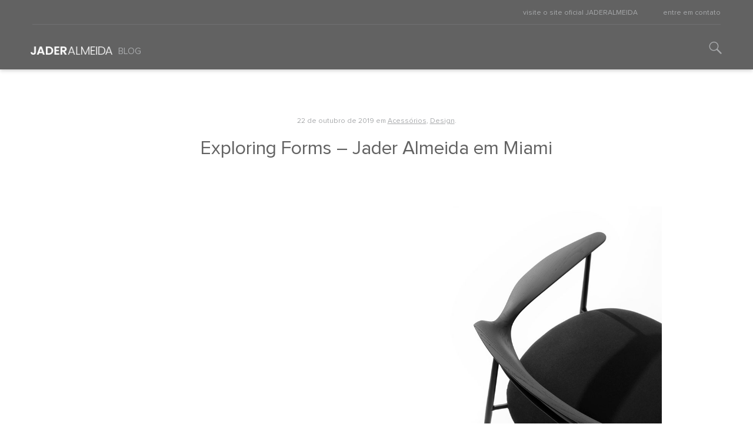

--- FILE ---
content_type: text/html; charset=UTF-8
request_url: https://blog.jaderalmeida.com/miami-luminaire/
body_size: 11082
content:
<!DOCTYPE html>
<html class="no-js" lang="pt-BR">
<head>
    <meta charset="UTF-8" />

    <meta name="author" content="Tiki - http://tiki.com.br" />

    <meta name="apple-mobile-web-app-capable" content="yes" />
    <meta name="apple-mobile-web-app-status-bar-style" content="black" />
    <meta name="viewport" content="width=device-width, initial-scale=1, user-scalable=no" />

    <title>Exploring Forms - Jader Almeida em Miami - JADERALMEIDA | JADERALMEIDA</title>

    <link type="image/x-icon" href="https://blog.jaderalmeida.com/wp-content/themes/sollos-2015/img/elements/favicon.ico" rel="shortcut icon" />

    <script src="https://blog.jaderalmeida.com/wp-content/themes/sollos-2015/js/application.js"></script>

    <meta name='robots' content='index, follow, max-image-preview:large, max-snippet:-1, max-video-preview:-1' />

	<!-- This site is optimized with the Yoast SEO plugin v21.4 - https://yoast.com/wordpress/plugins/seo/ -->
	<link rel="canonical" href="https://blog.jaderalmeida.com/miami-luminaire/" />
	<meta property="og:locale" content="pt_BR" />
	<meta property="og:type" content="article" />
	<meta property="og:title" content="Exploring Forms - Jader Almeida em Miami - JADERALMEIDA" />
	<meta property="og:description" content="A Luminaire Lab de Miami exibe pela primeira vez as peças desenhadas por Jader Almeida, em local de destaque. Jader Almeida foi convidado por Nasir Kassamali, CEO e curador da Luminaire – um dos players de design contemporâneo mais respeitados dos Estados Unidos – para assinar a vitrine, em Miami. &nbsp; &nbsp; A partir de [&hellip;]" />
	<meta property="og:url" content="https://blog.jaderalmeida.com/miami-luminaire/" />
	<meta property="og:site_name" content="JADERALMEIDA" />
	<meta property="article:publisher" content="https://www.facebook.com/sollos.ind.br" />
	<meta property="article:published_time" content="2019-10-22T18:13:22+00:00" />
	<meta property="article:modified_time" content="2019-10-22T18:21:35+00:00" />
	<meta property="og:image" content="https://blog.jaderalmeida.com/wp-content/uploads/2019/10/01_miami.jpg" />
	<meta property="og:image:width" content="1500" />
	<meta property="og:image:height" content="1000" />
	<meta property="og:image:type" content="image/jpeg" />
	<meta name="author" content="jaderalmeida" />
	<meta name="twitter:card" content="summary_large_image" />
	<meta name="twitter:label1" content="Written by" />
	<meta name="twitter:data1" content="jaderalmeida" />
	<meta name="twitter:label2" content="Est. reading time" />
	<meta name="twitter:data2" content="2 minutes" />
	<script type="application/ld+json" class="yoast-schema-graph">{"@context":"https://schema.org","@graph":[{"@type":"WebPage","@id":"https://blog.jaderalmeida.com/miami-luminaire/","url":"https://blog.jaderalmeida.com/miami-luminaire/","name":"Exploring Forms - Jader Almeida em Miami - JADERALMEIDA","isPartOf":{"@id":"https://blog.jaderalmeida.com/#website"},"primaryImageOfPage":{"@id":"https://blog.jaderalmeida.com/miami-luminaire/#primaryimage"},"image":{"@id":"https://blog.jaderalmeida.com/miami-luminaire/#primaryimage"},"thumbnailUrl":"https://blog.jaderalmeida.com/wp-content/uploads/2019/10/01_miami.jpg","datePublished":"2019-10-22T18:13:22+00:00","dateModified":"2019-10-22T18:21:35+00:00","author":{"@id":"https://blog.jaderalmeida.com/#/schema/person/34b15f58281e0b6dff3c22c404d7f8dc"},"breadcrumb":{"@id":"https://blog.jaderalmeida.com/miami-luminaire/#breadcrumb"},"inLanguage":"pt-BR","potentialAction":[{"@type":"ReadAction","target":["https://blog.jaderalmeida.com/miami-luminaire/"]}]},{"@type":"ImageObject","inLanguage":"pt-BR","@id":"https://blog.jaderalmeida.com/miami-luminaire/#primaryimage","url":"https://blog.jaderalmeida.com/wp-content/uploads/2019/10/01_miami.jpg","contentUrl":"https://blog.jaderalmeida.com/wp-content/uploads/2019/10/01_miami.jpg","width":1500,"height":1000},{"@type":"BreadcrumbList","@id":"https://blog.jaderalmeida.com/miami-luminaire/#breadcrumb","itemListElement":[{"@type":"ListItem","position":1,"name":"Início","item":"https://blog.jaderalmeida.com/"},{"@type":"ListItem","position":2,"name":"Exploring Forms &#8211; Jader Almeida em Miami"}]},{"@type":"WebSite","@id":"https://blog.jaderalmeida.com/#website","url":"https://blog.jaderalmeida.com/","name":"JADERALMEIDA","description":"Blog","potentialAction":[{"@type":"SearchAction","target":{"@type":"EntryPoint","urlTemplate":"https://blog.jaderalmeida.com/?s={search_term_string}"},"query-input":"required name=search_term_string"}],"inLanguage":"pt-BR"},{"@type":"Person","@id":"https://blog.jaderalmeida.com/#/schema/person/34b15f58281e0b6dff3c22c404d7f8dc","name":"jaderalmeida","image":{"@type":"ImageObject","inLanguage":"pt-BR","@id":"https://blog.jaderalmeida.com/#/schema/person/image/","url":"https://secure.gravatar.com/avatar/a7d9007356e289a9483713ab1da20a11?s=96&d=mm&r=g","contentUrl":"https://secure.gravatar.com/avatar/a7d9007356e289a9483713ab1da20a11?s=96&d=mm&r=g","caption":"jaderalmeida"},"sameAs":["http://www.jaderalmeida.com"],"url":"https://blog.jaderalmeida.com/author/sollos/"}]}</script>
	<!-- / Yoast SEO plugin. -->


<link rel="alternate" type="application/rss+xml" title="JADERALMEIDA &raquo; Exploring Forms &#8211; Jader Almeida em Miami  Feed de comentários" href="https://blog.jaderalmeida.com/miami-luminaire/feed/" />
<script type="text/javascript">
window._wpemojiSettings = {"baseUrl":"https:\/\/s.w.org\/images\/core\/emoji\/14.0.0\/72x72\/","ext":".png","svgUrl":"https:\/\/s.w.org\/images\/core\/emoji\/14.0.0\/svg\/","svgExt":".svg","source":{"concatemoji":"https:\/\/blog.jaderalmeida.com\/wp-includes\/js\/wp-emoji-release.min.js?ver=6.2.8"}};
/*! This file is auto-generated */
!function(e,a,t){var n,r,o,i=a.createElement("canvas"),p=i.getContext&&i.getContext("2d");function s(e,t){p.clearRect(0,0,i.width,i.height),p.fillText(e,0,0);e=i.toDataURL();return p.clearRect(0,0,i.width,i.height),p.fillText(t,0,0),e===i.toDataURL()}function c(e){var t=a.createElement("script");t.src=e,t.defer=t.type="text/javascript",a.getElementsByTagName("head")[0].appendChild(t)}for(o=Array("flag","emoji"),t.supports={everything:!0,everythingExceptFlag:!0},r=0;r<o.length;r++)t.supports[o[r]]=function(e){if(p&&p.fillText)switch(p.textBaseline="top",p.font="600 32px Arial",e){case"flag":return s("\ud83c\udff3\ufe0f\u200d\u26a7\ufe0f","\ud83c\udff3\ufe0f\u200b\u26a7\ufe0f")?!1:!s("\ud83c\uddfa\ud83c\uddf3","\ud83c\uddfa\u200b\ud83c\uddf3")&&!s("\ud83c\udff4\udb40\udc67\udb40\udc62\udb40\udc65\udb40\udc6e\udb40\udc67\udb40\udc7f","\ud83c\udff4\u200b\udb40\udc67\u200b\udb40\udc62\u200b\udb40\udc65\u200b\udb40\udc6e\u200b\udb40\udc67\u200b\udb40\udc7f");case"emoji":return!s("\ud83e\udef1\ud83c\udffb\u200d\ud83e\udef2\ud83c\udfff","\ud83e\udef1\ud83c\udffb\u200b\ud83e\udef2\ud83c\udfff")}return!1}(o[r]),t.supports.everything=t.supports.everything&&t.supports[o[r]],"flag"!==o[r]&&(t.supports.everythingExceptFlag=t.supports.everythingExceptFlag&&t.supports[o[r]]);t.supports.everythingExceptFlag=t.supports.everythingExceptFlag&&!t.supports.flag,t.DOMReady=!1,t.readyCallback=function(){t.DOMReady=!0},t.supports.everything||(n=function(){t.readyCallback()},a.addEventListener?(a.addEventListener("DOMContentLoaded",n,!1),e.addEventListener("load",n,!1)):(e.attachEvent("onload",n),a.attachEvent("onreadystatechange",function(){"complete"===a.readyState&&t.readyCallback()})),(e=t.source||{}).concatemoji?c(e.concatemoji):e.wpemoji&&e.twemoji&&(c(e.twemoji),c(e.wpemoji)))}(window,document,window._wpemojiSettings);
</script>
<style type="text/css">
img.wp-smiley,
img.emoji {
	display: inline !important;
	border: none !important;
	box-shadow: none !important;
	height: 1em !important;
	width: 1em !important;
	margin: 0 0.07em !important;
	vertical-align: -0.1em !important;
	background: none !important;
	padding: 0 !important;
}
</style>
	<link rel='stylesheet' id='wp-block-library-css' href='https://blog.jaderalmeida.com/wp-includes/css/dist/block-library/style.min.css?ver=6.2.8' type='text/css' media='all' />
<link rel='stylesheet' id='editorskit-frontend-css' href='https://blog.jaderalmeida.com/wp-content/plugins/block-options/build/style.build.css?ver=new' type='text/css' media='all' />
<link rel='stylesheet' id='classic-theme-styles-css' href='https://blog.jaderalmeida.com/wp-includes/css/classic-themes.min.css?ver=6.2.8' type='text/css' media='all' />
<style id='global-styles-inline-css' type='text/css'>
body{--wp--preset--color--black: #000000;--wp--preset--color--cyan-bluish-gray: #abb8c3;--wp--preset--color--white: #ffffff;--wp--preset--color--pale-pink: #f78da7;--wp--preset--color--vivid-red: #cf2e2e;--wp--preset--color--luminous-vivid-orange: #ff6900;--wp--preset--color--luminous-vivid-amber: #fcb900;--wp--preset--color--light-green-cyan: #7bdcb5;--wp--preset--color--vivid-green-cyan: #00d084;--wp--preset--color--pale-cyan-blue: #8ed1fc;--wp--preset--color--vivid-cyan-blue: #0693e3;--wp--preset--color--vivid-purple: #9b51e0;--wp--preset--gradient--vivid-cyan-blue-to-vivid-purple: linear-gradient(135deg,rgba(6,147,227,1) 0%,rgb(155,81,224) 100%);--wp--preset--gradient--light-green-cyan-to-vivid-green-cyan: linear-gradient(135deg,rgb(122,220,180) 0%,rgb(0,208,130) 100%);--wp--preset--gradient--luminous-vivid-amber-to-luminous-vivid-orange: linear-gradient(135deg,rgba(252,185,0,1) 0%,rgba(255,105,0,1) 100%);--wp--preset--gradient--luminous-vivid-orange-to-vivid-red: linear-gradient(135deg,rgba(255,105,0,1) 0%,rgb(207,46,46) 100%);--wp--preset--gradient--very-light-gray-to-cyan-bluish-gray: linear-gradient(135deg,rgb(238,238,238) 0%,rgb(169,184,195) 100%);--wp--preset--gradient--cool-to-warm-spectrum: linear-gradient(135deg,rgb(74,234,220) 0%,rgb(151,120,209) 20%,rgb(207,42,186) 40%,rgb(238,44,130) 60%,rgb(251,105,98) 80%,rgb(254,248,76) 100%);--wp--preset--gradient--blush-light-purple: linear-gradient(135deg,rgb(255,206,236) 0%,rgb(152,150,240) 100%);--wp--preset--gradient--blush-bordeaux: linear-gradient(135deg,rgb(254,205,165) 0%,rgb(254,45,45) 50%,rgb(107,0,62) 100%);--wp--preset--gradient--luminous-dusk: linear-gradient(135deg,rgb(255,203,112) 0%,rgb(199,81,192) 50%,rgb(65,88,208) 100%);--wp--preset--gradient--pale-ocean: linear-gradient(135deg,rgb(255,245,203) 0%,rgb(182,227,212) 50%,rgb(51,167,181) 100%);--wp--preset--gradient--electric-grass: linear-gradient(135deg,rgb(202,248,128) 0%,rgb(113,206,126) 100%);--wp--preset--gradient--midnight: linear-gradient(135deg,rgb(2,3,129) 0%,rgb(40,116,252) 100%);--wp--preset--duotone--dark-grayscale: url('#wp-duotone-dark-grayscale');--wp--preset--duotone--grayscale: url('#wp-duotone-grayscale');--wp--preset--duotone--purple-yellow: url('#wp-duotone-purple-yellow');--wp--preset--duotone--blue-red: url('#wp-duotone-blue-red');--wp--preset--duotone--midnight: url('#wp-duotone-midnight');--wp--preset--duotone--magenta-yellow: url('#wp-duotone-magenta-yellow');--wp--preset--duotone--purple-green: url('#wp-duotone-purple-green');--wp--preset--duotone--blue-orange: url('#wp-duotone-blue-orange');--wp--preset--font-size--small: 13px;--wp--preset--font-size--medium: 20px;--wp--preset--font-size--large: 36px;--wp--preset--font-size--x-large: 42px;--wp--preset--spacing--20: 0.44rem;--wp--preset--spacing--30: 0.67rem;--wp--preset--spacing--40: 1rem;--wp--preset--spacing--50: 1.5rem;--wp--preset--spacing--60: 2.25rem;--wp--preset--spacing--70: 3.38rem;--wp--preset--spacing--80: 5.06rem;--wp--preset--shadow--natural: 6px 6px 9px rgba(0, 0, 0, 0.2);--wp--preset--shadow--deep: 12px 12px 50px rgba(0, 0, 0, 0.4);--wp--preset--shadow--sharp: 6px 6px 0px rgba(0, 0, 0, 0.2);--wp--preset--shadow--outlined: 6px 6px 0px -3px rgba(255, 255, 255, 1), 6px 6px rgba(0, 0, 0, 1);--wp--preset--shadow--crisp: 6px 6px 0px rgba(0, 0, 0, 1);}:where(.is-layout-flex){gap: 0.5em;}body .is-layout-flow > .alignleft{float: left;margin-inline-start: 0;margin-inline-end: 2em;}body .is-layout-flow > .alignright{float: right;margin-inline-start: 2em;margin-inline-end: 0;}body .is-layout-flow > .aligncenter{margin-left: auto !important;margin-right: auto !important;}body .is-layout-constrained > .alignleft{float: left;margin-inline-start: 0;margin-inline-end: 2em;}body .is-layout-constrained > .alignright{float: right;margin-inline-start: 2em;margin-inline-end: 0;}body .is-layout-constrained > .aligncenter{margin-left: auto !important;margin-right: auto !important;}body .is-layout-constrained > :where(:not(.alignleft):not(.alignright):not(.alignfull)){max-width: var(--wp--style--global--content-size);margin-left: auto !important;margin-right: auto !important;}body .is-layout-constrained > .alignwide{max-width: var(--wp--style--global--wide-size);}body .is-layout-flex{display: flex;}body .is-layout-flex{flex-wrap: wrap;align-items: center;}body .is-layout-flex > *{margin: 0;}:where(.wp-block-columns.is-layout-flex){gap: 2em;}.has-black-color{color: var(--wp--preset--color--black) !important;}.has-cyan-bluish-gray-color{color: var(--wp--preset--color--cyan-bluish-gray) !important;}.has-white-color{color: var(--wp--preset--color--white) !important;}.has-pale-pink-color{color: var(--wp--preset--color--pale-pink) !important;}.has-vivid-red-color{color: var(--wp--preset--color--vivid-red) !important;}.has-luminous-vivid-orange-color{color: var(--wp--preset--color--luminous-vivid-orange) !important;}.has-luminous-vivid-amber-color{color: var(--wp--preset--color--luminous-vivid-amber) !important;}.has-light-green-cyan-color{color: var(--wp--preset--color--light-green-cyan) !important;}.has-vivid-green-cyan-color{color: var(--wp--preset--color--vivid-green-cyan) !important;}.has-pale-cyan-blue-color{color: var(--wp--preset--color--pale-cyan-blue) !important;}.has-vivid-cyan-blue-color{color: var(--wp--preset--color--vivid-cyan-blue) !important;}.has-vivid-purple-color{color: var(--wp--preset--color--vivid-purple) !important;}.has-black-background-color{background-color: var(--wp--preset--color--black) !important;}.has-cyan-bluish-gray-background-color{background-color: var(--wp--preset--color--cyan-bluish-gray) !important;}.has-white-background-color{background-color: var(--wp--preset--color--white) !important;}.has-pale-pink-background-color{background-color: var(--wp--preset--color--pale-pink) !important;}.has-vivid-red-background-color{background-color: var(--wp--preset--color--vivid-red) !important;}.has-luminous-vivid-orange-background-color{background-color: var(--wp--preset--color--luminous-vivid-orange) !important;}.has-luminous-vivid-amber-background-color{background-color: var(--wp--preset--color--luminous-vivid-amber) !important;}.has-light-green-cyan-background-color{background-color: var(--wp--preset--color--light-green-cyan) !important;}.has-vivid-green-cyan-background-color{background-color: var(--wp--preset--color--vivid-green-cyan) !important;}.has-pale-cyan-blue-background-color{background-color: var(--wp--preset--color--pale-cyan-blue) !important;}.has-vivid-cyan-blue-background-color{background-color: var(--wp--preset--color--vivid-cyan-blue) !important;}.has-vivid-purple-background-color{background-color: var(--wp--preset--color--vivid-purple) !important;}.has-black-border-color{border-color: var(--wp--preset--color--black) !important;}.has-cyan-bluish-gray-border-color{border-color: var(--wp--preset--color--cyan-bluish-gray) !important;}.has-white-border-color{border-color: var(--wp--preset--color--white) !important;}.has-pale-pink-border-color{border-color: var(--wp--preset--color--pale-pink) !important;}.has-vivid-red-border-color{border-color: var(--wp--preset--color--vivid-red) !important;}.has-luminous-vivid-orange-border-color{border-color: var(--wp--preset--color--luminous-vivid-orange) !important;}.has-luminous-vivid-amber-border-color{border-color: var(--wp--preset--color--luminous-vivid-amber) !important;}.has-light-green-cyan-border-color{border-color: var(--wp--preset--color--light-green-cyan) !important;}.has-vivid-green-cyan-border-color{border-color: var(--wp--preset--color--vivid-green-cyan) !important;}.has-pale-cyan-blue-border-color{border-color: var(--wp--preset--color--pale-cyan-blue) !important;}.has-vivid-cyan-blue-border-color{border-color: var(--wp--preset--color--vivid-cyan-blue) !important;}.has-vivid-purple-border-color{border-color: var(--wp--preset--color--vivid-purple) !important;}.has-vivid-cyan-blue-to-vivid-purple-gradient-background{background: var(--wp--preset--gradient--vivid-cyan-blue-to-vivid-purple) !important;}.has-light-green-cyan-to-vivid-green-cyan-gradient-background{background: var(--wp--preset--gradient--light-green-cyan-to-vivid-green-cyan) !important;}.has-luminous-vivid-amber-to-luminous-vivid-orange-gradient-background{background: var(--wp--preset--gradient--luminous-vivid-amber-to-luminous-vivid-orange) !important;}.has-luminous-vivid-orange-to-vivid-red-gradient-background{background: var(--wp--preset--gradient--luminous-vivid-orange-to-vivid-red) !important;}.has-very-light-gray-to-cyan-bluish-gray-gradient-background{background: var(--wp--preset--gradient--very-light-gray-to-cyan-bluish-gray) !important;}.has-cool-to-warm-spectrum-gradient-background{background: var(--wp--preset--gradient--cool-to-warm-spectrum) !important;}.has-blush-light-purple-gradient-background{background: var(--wp--preset--gradient--blush-light-purple) !important;}.has-blush-bordeaux-gradient-background{background: var(--wp--preset--gradient--blush-bordeaux) !important;}.has-luminous-dusk-gradient-background{background: var(--wp--preset--gradient--luminous-dusk) !important;}.has-pale-ocean-gradient-background{background: var(--wp--preset--gradient--pale-ocean) !important;}.has-electric-grass-gradient-background{background: var(--wp--preset--gradient--electric-grass) !important;}.has-midnight-gradient-background{background: var(--wp--preset--gradient--midnight) !important;}.has-small-font-size{font-size: var(--wp--preset--font-size--small) !important;}.has-medium-font-size{font-size: var(--wp--preset--font-size--medium) !important;}.has-large-font-size{font-size: var(--wp--preset--font-size--large) !important;}.has-x-large-font-size{font-size: var(--wp--preset--font-size--x-large) !important;}
.wp-block-navigation a:where(:not(.wp-element-button)){color: inherit;}
:where(.wp-block-columns.is-layout-flex){gap: 2em;}
.wp-block-pullquote{font-size: 1.5em;line-height: 1.6;}
</style>
<link rel='stylesheet' id='uaf_client_css-css' href='https://blog.jaderalmeida.com/wp-content/uploads/useanyfont/uaf.css?ver=1723561420' type='text/css' media='all' />
<link rel='stylesheet' id='naked-style-css' href='https://blog.jaderalmeida.com/wp-content/themes/sollos-2015/style.css?ver=all' type='text/css' media='all' />
<link rel="https://api.w.org/" href="https://blog.jaderalmeida.com/wp-json/" /><link rel="alternate" type="application/json" href="https://blog.jaderalmeida.com/wp-json/wp/v2/posts/842" /><link rel="EditURI" type="application/rsd+xml" title="RSD" href="https://blog.jaderalmeida.com/xmlrpc.php?rsd" />
<link rel="wlwmanifest" type="application/wlwmanifest+xml" href="https://blog.jaderalmeida.com/wp-includes/wlwmanifest.xml" />
<meta name="generator" content="WordPress 6.2.8" />
<link rel='shortlink' href='https://blog.jaderalmeida.com/?p=842' />
<link rel="alternate" type="application/json+oembed" href="https://blog.jaderalmeida.com/wp-json/oembed/1.0/embed?url=https%3A%2F%2Fblog.jaderalmeida.com%2Fmiami-luminaire%2F" />
<link rel="alternate" type="text/xml+oembed" href="https://blog.jaderalmeida.com/wp-json/oembed/1.0/embed?url=https%3A%2F%2Fblog.jaderalmeida.com%2Fmiami-luminaire%2F&#038;format=xml" />
<link rel="icon" href="https://blog.jaderalmeida.com/wp-content/uploads/2025/04/cropped-favicon_JADERALMEIDA_abreviado_192x192px-32x32.jpg" sizes="32x32" />
<link rel="icon" href="https://blog.jaderalmeida.com/wp-content/uploads/2025/04/cropped-favicon_JADERALMEIDA_abreviado_192x192px-192x192.jpg" sizes="192x192" />
<link rel="apple-touch-icon" href="https://blog.jaderalmeida.com/wp-content/uploads/2025/04/cropped-favicon_JADERALMEIDA_abreviado_192x192px-180x180.jpg" />
<meta name="msapplication-TileImage" content="https://blog.jaderalmeida.com/wp-content/uploads/2025/04/cropped-favicon_JADERALMEIDA_abreviado_192x192px-270x270.jpg" />

    <meta name="google-site-verification" content="ygN0mjToGDfy2TovJsfApTRouJTYHWPjPw8vaPpkD40" />

</head>

<body class="post-template-default single single-post postid-842 single-format-standard">

<header id="header">

    <nav class="navbar first-nav">

        <div class="container">

            <div class="divisor-line">
                <div class="navbar-text navbar-right">

                    
                                        <ul class="navbar-links">
                                                <li>
                            <a href="https://www.jaderalmeida.com/" target="_blank" class="navbar-link">visite o site oficial JADERALMEIDA</a>
                        </li>
                                                <li>
                            <a href="https://www.jaderalmeida.com/contato/" target="_blank" class="navbar-link">entre em contato</a>
                        </li>
                                            </ul>
                    
                </div>
            </div>

        </div>

    </nav>

    <nav class="navbar navbar-default second-nav">

        <div class="container">

            <div class="navbar-header">

                <button type="button" class="navbar-toggle collapsed" data-toggle="collapse" data-target="#sollos-navbar" aria-expanded="false">
                    <span class="sr-only">&nbsp;</span>
                    <span class="icon-bar"></span>
                    <span class="icon-bar"></span>
                    <span class="icon-bar"></span>
                </button>

                <a href="https://blog.jaderalmeida.com/" class="navbar-brand" title="jaderalmeida | Blog">
                    <h1>
                        <img src="https://blog.jaderalmeida.com/wp-content/themes/sollos-2015/img/brand/jarder-almeida.png" alt="jaderalmeida" />
                    </h1>
                </a>

            </div>

            <div class="collapse navbar-collapse" id="sollos-navbar">

                <ul class="nav navbar-nav">
                    <li class="active">
                        <a href="https://blog.jaderalmeida.com/" title="jaderalmeida | Blog">Blog</a>
                    </li>
                </ul>

            </div>

            <div class="navbar-text navbar-right">

                <div class="search-icon">

                    <span class="icon icon-lupa"></span>

                    <div class="search">

                        <form action="https://blog.jaderalmeida.com/" method="get" id="form-search">
                            <input type="search" name="s" class="form-control" placeholder="O que você procura?" value="" required="">
                            <button type="submit"></button>
                        </form>

                    </div>

                </div>

            </div>

        </div>

    </nav>

</header>

<main id="main-content">


<div class="container">

<div class="row">
    <div class="col-md-offset-1 col-md-10">

        <article class="article post-single">

            <header>

                <time class="post-meta" datetime="2019/10/22">
                    22 de outubro de 2019                </time>
                                <span class="published">
                    em
                                        <a href="https://blog.jaderalmeida.com/categoria/acessorios/" title="Acessórios | Blog Sollos" class="category-acessorios">Acessórios</a>,                                        <a href="https://blog.jaderalmeida.com/categoria/design/" title="Design | Blog Sollos" class="category-design">Design</a>.                                    </span>
                
                <h1 class="title">
                    Exploring Forms &#8211; Jader Almeida em Miami                </h1>

            </header>

                        <div class="thumbnail-image">
                <img width="1500" height="1000" src="https://blog.jaderalmeida.com/wp-content/uploads/2019/10/01_miami.jpg" class="attachment-post-thumbnail size-post-thumbnail wp-post-image" alt="" decoding="async" srcset="https://blog.jaderalmeida.com/wp-content/uploads/2019/10/01_miami.jpg 1500w, https://blog.jaderalmeida.com/wp-content/uploads/2019/10/01_miami-300x200.jpg 300w, https://blog.jaderalmeida.com/wp-content/uploads/2019/10/01_miami-768x512.jpg 768w, https://blog.jaderalmeida.com/wp-content/uploads/2019/10/01_miami-1024x683.jpg 1024w, https://blog.jaderalmeida.com/wp-content/uploads/2019/10/01_miami-800x533.jpg 800w" sizes="(max-width: 1500px) 100vw, 1500px" />            </div>
            
            <div class="the-content single-content">
                <p>A Luminaire Lab de Miami exibe pela primeira vez as peças desenhadas por Jader Almeida, em local de destaque. Jader Almeida foi convidado por Nasir Kassamali, CEO e curador da Luminaire – um dos players de design contemporâneo mais respeitados dos Estados Unidos – para assinar a vitrine, em Miami.</p>
<p>&nbsp;</p>
<p><a href="https://blog.jaderalmeida.com/wp-content/uploads/2019/10/02_miami.jpg" rel="attachment wp-att-844"><img decoding="async" loading="lazy" class="aligncenter size-large wp-image-844" src="https://blog.jaderalmeida.com/wp-content/uploads/2019/10/02_miami-1024x683.jpg" alt="02_miami" width="1024" height="683" srcset="https://blog.jaderalmeida.com/wp-content/uploads/2019/10/02_miami-1024x683.jpg 1024w, https://blog.jaderalmeida.com/wp-content/uploads/2019/10/02_miami-300x200.jpg 300w, https://blog.jaderalmeida.com/wp-content/uploads/2019/10/02_miami-768x512.jpg 768w, https://blog.jaderalmeida.com/wp-content/uploads/2019/10/02_miami-800x533.jpg 800w, https://blog.jaderalmeida.com/wp-content/uploads/2019/10/02_miami.jpg 1500w" sizes="(max-width: 1024px) 100vw, 1024px" /></a></p>
<p>&nbsp;</p>
<p>A partir de 24 de outubro, os ícones do designer sem ordem cronológica ou de importância, demonstrarão a consistência de um trabalho linear e coerente. A cor preta predomina no projeto em contraposição ao branco do espaço, para exaltar as formas – curvas, linhas, cheios e vazios –, no espaço com 150 m², até o final de novembro.</p>
<p>Além da vitrine, Luminaire Lab sediará o talk “Exploring Forms” – homônima ao título da vitrine &#8211; com o designer Jader Almeida, que guiará os participantes na exploração de seu processo criativo, inspirações e influências. O diálogo, moderado por Daniel Fisker, distribuidor comercial da SOLLOS nos Estados Unidos, e conduzido por Nasir Kassamali pretende algo descontraído que demonstrará ao público a visão profunda da filosofia e do processo de criação de Jader Almeida.</p>
<p>“Há uma sinergia em fazer parte da vida das pessoas por meio de um bom design. Essa premissa criou um elo perfeito entre meu trabalho com a Luminaire&#8221;, sintetiza Jader Almeida.</p>
<p>&nbsp;</p>
<p><a href="https://blog.jaderalmeida.com/wp-content/uploads/2019/10/03_miami.jpg" rel="attachment wp-att-845"><img decoding="async" loading="lazy" class="aligncenter size-large wp-image-845" src="https://blog.jaderalmeida.com/wp-content/uploads/2019/10/03_miami-1024x683.jpg" alt="03_miami" width="1024" height="683" srcset="https://blog.jaderalmeida.com/wp-content/uploads/2019/10/03_miami-1024x683.jpg 1024w, https://blog.jaderalmeida.com/wp-content/uploads/2019/10/03_miami-300x200.jpg 300w, https://blog.jaderalmeida.com/wp-content/uploads/2019/10/03_miami-768x512.jpg 768w, https://blog.jaderalmeida.com/wp-content/uploads/2019/10/03_miami-800x533.jpg 800w, https://blog.jaderalmeida.com/wp-content/uploads/2019/10/03_miami.jpg 1500w" sizes="(max-width: 1024px) 100vw, 1024px" /></a></p>
<p>&nbsp;</p>
<p><em>The Luminaire Lab of Miami exhibits for the first time the pieces designed by Jader Almeida, in a prominent place. Jader Almeida was invited by Nasir Kassamali, CEO and curator of Luminaire &#8211; one of the most respected contemporary design players in the United States &#8211; to sign the showcase in Miami.</em></p>
<p><em>From October 24<sup>th</sup> onwards, designer icons without chronological order or importance will demonstrate the consistency of linear and coherent work. The black color predominates in the design as opposed to the white of space, to enhance the shapes &#8211; curves, lines, full and empty &#8211; in the 150 m² space by the end of November.</em></p>
<p><em>In addition to the showcase, Luminaire Lab will host the “Exploring Forms” talk &#8211; named after the showcase title &#8211; with designer Jader Almeida, who will guide participants in exploring their creative process, inspirations and influences. The dialogue, moderated by Daniel Fisker, SOLLOS commercial distributor in the United States, and conducted by Nasir Kassamali aims for something casual that will demonstrate to the public the deep insight into Jader Almeida&#8217;s philosophy and creative process. </em><em>“There is a synergy in being part of people&#8217;s lives through good design. This premise created a perfect link between my work with Luminaire&#8221;, summarizes Jader Almeida</em></p>
<p>&nbsp;</p>
<p><a href="https://blog.jaderalmeida.com/wp-content/uploads/2019/10/04_miami-vitrine.jpg" rel="attachment wp-att-846"><img decoding="async" loading="lazy" class="aligncenter size-large wp-image-846" src="https://blog.jaderalmeida.com/wp-content/uploads/2019/10/04_miami-vitrine-1024x445.jpg" alt="04_miami-vitrine" width="1024" height="445" srcset="https://blog.jaderalmeida.com/wp-content/uploads/2019/10/04_miami-vitrine-1024x445.jpg 1024w, https://blog.jaderalmeida.com/wp-content/uploads/2019/10/04_miami-vitrine-300x130.jpg 300w, https://blog.jaderalmeida.com/wp-content/uploads/2019/10/04_miami-vitrine-768x334.jpg 768w, https://blog.jaderalmeida.com/wp-content/uploads/2019/10/04_miami-vitrine-800x348.jpg 800w, https://blog.jaderalmeida.com/wp-content/uploads/2019/10/04_miami-vitrine.jpg 1500w" sizes="(max-width: 1024px) 100vw, 1024px" /></a></p>
            </div>

            <footer>
                
                <h3 class="post-single-line-title">Compartilhe este post</h3>

                <div class="post-meta">

                    <ul class="share">
                        <li>
                            <a href="javascript:;" onclick="window.open('http://www.facebook.com/share.php?u=https://blog.jaderalmeida.com/miami-luminaire/&title=Exploring Forms &#8211; Jader Almeida em Miami', 'facebook-share-dialog', 'width=626,height=436'); return false;" title="Compartilhar no Facebook">
                                <img src="https://blog.jaderalmeida.com/wp-content/themes/sollos-2015/img/elements/social/logo-facebook.png" alt="Facebook">
                            </a>
                        </li>
                        <li>
                            <a href="https://plus.google.com/share?url=https://blog.jaderalmeida.com/miami-luminaire/" title="Compartilhar no Google Plus" target="_blank" >
                                <img src="https://blog.jaderalmeida.com/wp-content/themes/sollos-2015/img/elements/social/logo-gplus.png" alt="Google Plus">
                            </a>
                        </li>
                        <li>
                            <a href="https://twitter.com/intent/tweet?text=Exploring+Forms+%26%238211%3B+Jader+Almeida+em+Miami&nbsp;https://blog.jaderalmeida.com/miami-luminaire/" title="Compartilhar no Twitter" target="_blank" data-count-url="https://blog.jaderalmeida.com/miami-luminaire/">
                                <img src="https://blog.jaderalmeida.com/wp-content/themes/sollos-2015/img/elements/social/logo-twitter.png" alt="Twitter">
                            </a>
                        </li>
                        <li>
                            <a href="https://www.linkedin.com/shareArticle?mini=true&url=https://blog.jaderalmeida.com/miami-luminaire/&title=Exploring+Forms+%26%238211%3B+Jader+Almeida+em+Miami&summary=&source=" title="Compartilhar no Linkedin" target="_blank">
                                <img src="https://blog.jaderalmeida.com/wp-content/themes/sollos-2015/img/elements/social/logo-linkedin.png" alt="Linkedin">
                            </a>
                        </li>
                        <li class="mobile-show">
                            <a href="whatsapp://send?text=https://blog.jaderalmeida.com/miami-luminaire/" title="Compartilhar no WhatsApp" target="_blank" >
                                <img src="https://blog.jaderalmeida.com/wp-content/themes/sollos-2015/img/elements/social/logo-whats.png" alt="Whatsapp">
                            </a>
                        </li>
                    </ul>

                </div>

            </footer>

        </article>
            
    </div>
</div>

<div class="row">
    <div class="col-md-offset-1 col-md-10">
        
        <div class="social-interaction">

            	<div id="respond" class="comment-respond">
		<h3 id="reply-title" class="comment-reply-title">Participe com seu comentário <small><a rel="nofollow" id="cancel-comment-reply-link" href="/miami-luminaire/#respond" style="display:none;">Cancelar resposta</a></small></h3><form action="https://blog.jaderalmeida.com/wp-comments-post.php" method="post" id="commentform" class="comment-form"><p class="comment-form-author"><label for="author">Seu nome</label><input id="author" name="author" type="text" placeholder="" required="" value="" /></p>
<p class="comment-form-email"><label for="email">Seu e-mail</label><input id="email" name="email" type="email" placeholder="" required="" value="" /></p>
<p class="comment-form-cookies-consent"><input id="wp-comment-cookies-consent" name="wp-comment-cookies-consent" type="checkbox" value="yes" /> <label for="wp-comment-cookies-consent">Save my name, email, and website in this browser for the next time I comment.</label></p>
<p class="comment-form-comment"><label for="comment">Deixe sua mensagem</label><textarea id="comment" name="comment" aria-required="true" placeholder="" required=""></textarea></p><p class="form-submit"><input name="submit" type="submit" id="submit" class="submit" value="Enviar" /> <input type='hidden' name='comment_post_ID' value='842' id='comment_post_ID' />
<input type='hidden' name='comment_parent' id='comment_parent' value='0' />
</p><p style="display: none;"><input type="hidden" id="akismet_comment_nonce" name="akismet_comment_nonce" value="0a549237f4" /></p><p style="display: none !important;"><label>&#916;<textarea name="ak_hp_textarea" cols="45" rows="8" maxlength="100"></textarea></label><input type="hidden" id="ak_js_1" name="ak_js" value="128"/><script>document.getElementById( "ak_js_1" ).setAttribute( "value", ( new Date() ).getTime() );</script></p></form>	</div><!-- #respond -->
	
        </div>
        
    </div>
</div>


<div class="row">
    <div class="col-md-offset-1 col-md-10">
        <div class="previous-block"><a href="https://blog.jaderalmeida.com/morar-contemporaneo-casa-cor-brasilia/" rel="prev">Próximo post</a></div>    </div>
</div>

    <div class="row">
        <div class="col-md-offset-1 col-md-10">
            
            <h3 class="post-single-line-title">Leia também</h3>

            <div class="suggestion-block">

                <div class="suggestion-carousel">
                                        <article class="suggestion-post">

                        <div class="content">

                            <time class="post-meta" datetime="2026/01/20">
                                20 de janeiro de 2026                            </time>

                            <h1 class="title">
                                <a href="https://blog.jaderalmeida.com/design-e-arquitetur/" title="Design que nasce da arquitetura">Design que nasce da arquitetura</a>
                            </h1>

                        </div>

                    </article>
                                        <article class="suggestion-post">

                        <div class="content">

                            <time class="post-meta" datetime="2025/12/16">
                                16 de dezembro de 2025                            </time>

                            <h1 class="title">
                                <a href="https://blog.jaderalmeida.com/lace-good-design-award-2025/" title="Poltrona LACE é vencedora do GOOD DESIGN Award 2025">Poltrona LACE é vencedora do GOOD DESIGN Award 2025</a>
                            </h1>

                        </div>

                    </article>
                                    </div>

            </div>

        </div>
    </div>

</div>
</main>


<footer id="footer">

    <nav>

        <div class="container">

            <div class="row">
                <div class="col-md-12">

                    <div class="footer-infos">
                        <div class="row">
                            <div class="col-md-5">

                                <div class="categories">

                                    <p class="title">Categorias</p>

                                                                            <div class="row">
                                            <ul>
                                                                                                    <li class="col-sm-4 col-md-6 col-lg-4">
                                                        <a href="https://blog.jaderalmeida.com/categoria/acessorios/" title="jaderalmeida | Acessórios">
                                                            Acessórios                                                        </a>
                                                    </li>
                                                                                                    <li class="col-sm-4 col-md-6 col-lg-4">
                                                        <a href="https://blog.jaderalmeida.com/categoria/cadeiras/" title="jaderalmeida | Cadeiras">
                                                            Cadeiras                                                        </a>
                                                    </li>
                                                                                                    <li class="col-sm-4 col-md-6 col-lg-4">
                                                        <a href="https://blog.jaderalmeida.com/categoria/namoradeiras/" title="jaderalmeida | Namoradeiras">
                                                            Namoradeiras                                                        </a>
                                                    </li>
                                                                                                    <li class="col-sm-4 col-md-6 col-lg-4">
                                                        <a href="https://blog.jaderalmeida.com/categoria/mesas-de-centro/" title="jaderalmeida | Mesas de centro">
                                                            Mesas de centro                                                        </a>
                                                    </li>
                                                                                                    <li class="col-sm-4 col-md-6 col-lg-4">
                                                        <a href="https://blog.jaderalmeida.com/categoria/mesas-da-jantar/" title="jaderalmeida | Mesas da jantar">
                                                            Mesas da jantar                                                        </a>
                                                    </li>
                                                                                                    <li class="col-sm-4 col-md-6 col-lg-4">
                                                        <a href="https://blog.jaderalmeida.com/categoria/sofas/" title="jaderalmeida | Sofás">
                                                            Sofás                                                        </a>
                                                    </li>
                                                                                                    <li class="col-sm-4 col-md-6 col-lg-4">
                                                        <a href="https://blog.jaderalmeida.com/categoria/estantes/" title="jaderalmeida | Estantes">
                                                            Estantes                                                        </a>
                                                    </li>
                                                                                                    <li class="col-sm-4 col-md-6 col-lg-4">
                                                        <a href="https://blog.jaderalmeida.com/categoria/decoracao/" title="jaderalmeida | Decoração">
                                                            Decoração                                                        </a>
                                                    </li>
                                                                                                    <li class="col-sm-4 col-md-6 col-lg-4">
                                                        <a href="https://blog.jaderalmeida.com/categoria/design/" title="jaderalmeida | Design">
                                                            Design                                                        </a>
                                                    </li>
                                                                                                    <li class="col-sm-4 col-md-6 col-lg-4">
                                                        <a href="https://blog.jaderalmeida.com/categoria/bancos/" title="jaderalmeida | Bancos">
                                                            Bancos                                                        </a>
                                                    </li>
                                                                                            </ul>
                                        </div>
                                    
                                </div>

                            </div>
                            <div class="col-md-7">

                                <div class="social-icons">

                                    <ul>
                                        <li>
                                            <a href="https://www.facebook.com/sollos.ind.br" title="Sollos | Facebook" target="_blank">
                                                <span class="icon icon-facebook"></span>
                                            </a>
                                        </li>
                                        <li>
                                            <a href="https://www.instagram.com/sollosindbr/" title="Sollos | Instagram" target="_blank">
                                                <span class="icon icon-instagram"></span>
                                            </a>
                                        </li>
                                        <li>
                                            <a href="https://www.youtube.com/user/sollosjaderalmeida" title="Sollos | YouTube" target="_blank">
                                                <span class="icon icon-youtube"></span>
                                            </a>
                                        </li>
                                    </ul>

                                </div>

                                <div class="archives">

                                    <div class="archives-list"><h2 class="widgettitle">Arquivos</h2>
		<label class="screen-reader-text" for="archives-dropdown-4">Arquivos</label>
		<select id="archives-dropdown-4" name="archive-dropdown">
			
			<option value="">Selecionar o mês</option>
				<option value='https://blog.jaderalmeida.com/2026/01/'> janeiro 2026 </option>
	<option value='https://blog.jaderalmeida.com/2025/12/'> dezembro 2025 </option>
	<option value='https://blog.jaderalmeida.com/2025/11/'> novembro 2025 </option>
	<option value='https://blog.jaderalmeida.com/2025/10/'> outubro 2025 </option>
	<option value='https://blog.jaderalmeida.com/2025/09/'> setembro 2025 </option>
	<option value='https://blog.jaderalmeida.com/2025/08/'> agosto 2025 </option>
	<option value='https://blog.jaderalmeida.com/2025/07/'> julho 2025 </option>
	<option value='https://blog.jaderalmeida.com/2025/06/'> junho 2025 </option>
	<option value='https://blog.jaderalmeida.com/2025/05/'> maio 2025 </option>
	<option value='https://blog.jaderalmeida.com/2025/04/'> abril 2025 </option>
	<option value='https://blog.jaderalmeida.com/2025/03/'> março 2025 </option>
	<option value='https://blog.jaderalmeida.com/2025/02/'> fevereiro 2025 </option>
	<option value='https://blog.jaderalmeida.com/2025/01/'> janeiro 2025 </option>
	<option value='https://blog.jaderalmeida.com/2024/12/'> dezembro 2024 </option>
	<option value='https://blog.jaderalmeida.com/2024/11/'> novembro 2024 </option>
	<option value='https://blog.jaderalmeida.com/2024/10/'> outubro 2024 </option>
	<option value='https://blog.jaderalmeida.com/2024/09/'> setembro 2024 </option>
	<option value='https://blog.jaderalmeida.com/2024/08/'> agosto 2024 </option>
	<option value='https://blog.jaderalmeida.com/2024/07/'> julho 2024 </option>
	<option value='https://blog.jaderalmeida.com/2024/06/'> junho 2024 </option>
	<option value='https://blog.jaderalmeida.com/2024/05/'> maio 2024 </option>
	<option value='https://blog.jaderalmeida.com/2024/04/'> abril 2024 </option>
	<option value='https://blog.jaderalmeida.com/2024/03/'> março 2024 </option>
	<option value='https://blog.jaderalmeida.com/2024/02/'> fevereiro 2024 </option>
	<option value='https://blog.jaderalmeida.com/2024/01/'> janeiro 2024 </option>
	<option value='https://blog.jaderalmeida.com/2023/12/'> dezembro 2023 </option>
	<option value='https://blog.jaderalmeida.com/2023/11/'> novembro 2023 </option>
	<option value='https://blog.jaderalmeida.com/2023/10/'> outubro 2023 </option>
	<option value='https://blog.jaderalmeida.com/2023/09/'> setembro 2023 </option>
	<option value='https://blog.jaderalmeida.com/2023/08/'> agosto 2023 </option>
	<option value='https://blog.jaderalmeida.com/2023/07/'> julho 2023 </option>
	<option value='https://blog.jaderalmeida.com/2023/06/'> junho 2023 </option>
	<option value='https://blog.jaderalmeida.com/2023/05/'> maio 2023 </option>
	<option value='https://blog.jaderalmeida.com/2023/04/'> abril 2023 </option>
	<option value='https://blog.jaderalmeida.com/2023/03/'> março 2023 </option>
	<option value='https://blog.jaderalmeida.com/2023/02/'> fevereiro 2023 </option>
	<option value='https://blog.jaderalmeida.com/2023/01/'> janeiro 2023 </option>
	<option value='https://blog.jaderalmeida.com/2022/12/'> dezembro 2022 </option>
	<option value='https://blog.jaderalmeida.com/2022/11/'> novembro 2022 </option>
	<option value='https://blog.jaderalmeida.com/2022/10/'> outubro 2022 </option>
	<option value='https://blog.jaderalmeida.com/2022/09/'> setembro 2022 </option>
	<option value='https://blog.jaderalmeida.com/2022/07/'> julho 2022 </option>
	<option value='https://blog.jaderalmeida.com/2022/06/'> junho 2022 </option>
	<option value='https://blog.jaderalmeida.com/2022/05/'> maio 2022 </option>
	<option value='https://blog.jaderalmeida.com/2022/04/'> abril 2022 </option>
	<option value='https://blog.jaderalmeida.com/2022/03/'> março 2022 </option>
	<option value='https://blog.jaderalmeida.com/2022/02/'> fevereiro 2022 </option>
	<option value='https://blog.jaderalmeida.com/2022/01/'> janeiro 2022 </option>
	<option value='https://blog.jaderalmeida.com/2021/12/'> dezembro 2021 </option>
	<option value='https://blog.jaderalmeida.com/2021/11/'> novembro 2021 </option>
	<option value='https://blog.jaderalmeida.com/2021/10/'> outubro 2021 </option>
	<option value='https://blog.jaderalmeida.com/2021/09/'> setembro 2021 </option>
	<option value='https://blog.jaderalmeida.com/2021/08/'> agosto 2021 </option>
	<option value='https://blog.jaderalmeida.com/2021/07/'> julho 2021 </option>
	<option value='https://blog.jaderalmeida.com/2021/06/'> junho 2021 </option>
	<option value='https://blog.jaderalmeida.com/2021/05/'> maio 2021 </option>
	<option value='https://blog.jaderalmeida.com/2021/04/'> abril 2021 </option>
	<option value='https://blog.jaderalmeida.com/2021/03/'> março 2021 </option>
	<option value='https://blog.jaderalmeida.com/2021/02/'> fevereiro 2021 </option>
	<option value='https://blog.jaderalmeida.com/2021/01/'> janeiro 2021 </option>
	<option value='https://blog.jaderalmeida.com/2020/12/'> dezembro 2020 </option>
	<option value='https://blog.jaderalmeida.com/2020/11/'> novembro 2020 </option>
	<option value='https://blog.jaderalmeida.com/2020/10/'> outubro 2020 </option>
	<option value='https://blog.jaderalmeida.com/2020/09/'> setembro 2020 </option>
	<option value='https://blog.jaderalmeida.com/2020/08/'> agosto 2020 </option>
	<option value='https://blog.jaderalmeida.com/2020/07/'> julho 2020 </option>
	<option value='https://blog.jaderalmeida.com/2020/06/'> junho 2020 </option>
	<option value='https://blog.jaderalmeida.com/2020/05/'> maio 2020 </option>
	<option value='https://blog.jaderalmeida.com/2020/03/'> março 2020 </option>
	<option value='https://blog.jaderalmeida.com/2020/02/'> fevereiro 2020 </option>
	<option value='https://blog.jaderalmeida.com/2020/01/'> janeiro 2020 </option>
	<option value='https://blog.jaderalmeida.com/2019/12/'> dezembro 2019 </option>
	<option value='https://blog.jaderalmeida.com/2019/10/'> outubro 2019 </option>
	<option value='https://blog.jaderalmeida.com/2019/09/'> setembro 2019 </option>
	<option value='https://blog.jaderalmeida.com/2019/08/'> agosto 2019 </option>
	<option value='https://blog.jaderalmeida.com/2019/05/'> maio 2019 </option>
	<option value='https://blog.jaderalmeida.com/2019/04/'> abril 2019 </option>
	<option value='https://blog.jaderalmeida.com/2019/03/'> março 2019 </option>
	<option value='https://blog.jaderalmeida.com/2018/12/'> dezembro 2018 </option>
	<option value='https://blog.jaderalmeida.com/2018/11/'> novembro 2018 </option>
	<option value='https://blog.jaderalmeida.com/2018/10/'> outubro 2018 </option>
	<option value='https://blog.jaderalmeida.com/2018/09/'> setembro 2018 </option>
	<option value='https://blog.jaderalmeida.com/2018/06/'> junho 2018 </option>
	<option value='https://blog.jaderalmeida.com/2017/11/'> novembro 2017 </option>
	<option value='https://blog.jaderalmeida.com/2017/10/'> outubro 2017 </option>
	<option value='https://blog.jaderalmeida.com/2017/09/'> setembro 2017 </option>
	<option value='https://blog.jaderalmeida.com/2017/04/'> abril 2017 </option>
	<option value='https://blog.jaderalmeida.com/2017/03/'> março 2017 </option>
	<option value='https://blog.jaderalmeida.com/2017/02/'> fevereiro 2017 </option>
	<option value='https://blog.jaderalmeida.com/2016/09/'> setembro 2016 </option>
	<option value='https://blog.jaderalmeida.com/2016/08/'> agosto 2016 </option>
	<option value='https://blog.jaderalmeida.com/2016/07/'> julho 2016 </option>
	<option value='https://blog.jaderalmeida.com/2016/05/'> maio 2016 </option>

		</select>

<script type="text/javascript">
/* <![CDATA[ */
(function() {
	var dropdown = document.getElementById( "archives-dropdown-4" );
	function onSelectChange() {
		if ( dropdown.options[ dropdown.selectedIndex ].value !== '' ) {
			document.location.href = this.options[ this.selectedIndex ].value;
		}
	}
	dropdown.onchange = onSelectChange;
})();
/* ]]> */
</script>
			</div>
                                </div>

                                <div class="newsletter">

                                    <p class="title">Receba nossos posts por e-mail</p>

                                    <form action="http://feedburner.google.com/fb/a/mailverify" method="post" target="popupwindow" onsubmit="window.open('http://feedburner.google.com/fb/a/mailverify?uri=cariocacalcadosblog', 'popupwindow', 'scrollbars=yes,width=550,height=520'); return true;">

                                        <input type="hidden" name="uri" value="" />
                                        <input type="hidden" name="loc" value="pt_BR" />

                                        <div class="input-group">

                                            <input type="email" name="email" class="form-control" placeholder="Receba conteúdo jaderalmeida por e-mail" required="required" autocomplete="off" />

                                            <span class="input-group-btn">
                                                <button type="submit" class="btn btn-default"><span class="icon icon-seta-direita"></span></button>
                                            </span>

                                        </div>

                                    </form>

                                </div>

                            </div>
                        </div>
                    </div>

                </div>
            </div>

            <div class="row">
                <div class="col-md-12">
                    <ul class="footer-links">
                        <li class="brand">
                            <a href="https://blog.jaderalmeida.com/" title="jaderalmeida | Blog">
                                <img src="https://blog.jaderalmeida.com/wp-content/themes/sollos-2015/img/brand/jarder-almeida.png" alt="jaderalmeida" />
                            </a>
                        </li>
                        <li>
                            <a href="https://www.jaderalmeida.com" target="_blank" title="jaderalmeida | Visite o site oficial jaderalmeida">visite o site oficial JADERALMEIDA</a>
                        </li>
                        <li>
                            <a href="http://www.sollos.ind.br/contato" target="_blank" title="jaderalmeida | Entre em contaro">entre em contato</a>
                        </li>
                        <li class="address">
                            Brasil
                            <a href="tel:554936410014" title="jaderalmeida | Telefone">
                                55 49 36410014
                            </a>
                            <a href="mailto:sac@jaderalmeida.com" title="jaderalmeida | E-mail">
                                sac@jaderalmeida.com
                            </a>
                        </li>
                    </ul>

                    <div class="tiki">
                        <a href="http://www.tikiweb.com.br" rel="external">tikiweb</a>
                    </div>
                </div>
            </div>

        </div>

    </nav>

</footer>

<script defer type='text/javascript' src='https://blog.jaderalmeida.com/wp-content/plugins/akismet/_inc/akismet-frontend.js?ver=1698264738' id='akismet-frontend-js'></script>

<script>
  (function(i,s,o,g,r,a,m){i['GoogleAnalyticsObject']=r;i[r]=i[r]||function(){
  (i[r].q=i[r].q||[]).push(arguments)},i[r].l=1*new Date();a=s.createElement(o),
  m=s.getElementsByTagName(o)[0];a.async=1;a.src=g;m.parentNode.insertBefore(a,m)
  })(window,document,'script','https://www.google-analytics.com/analytics.js','ga');

  ga('create', 'UA-77740335-2', 'auto');
  ga('send', 'pageview');
</script>

</body>
</html>


--- FILE ---
content_type: application/javascript
request_url: https://blog.jaderalmeida.com/wp-content/themes/sollos-2015/js/application.js
body_size: 204937
content:
function log(t){window.console&&showLog&&console.log(t)}function css_browser_selector(t){function e(){var t=window.outerWidth||b.clientWidth,e=window.outerHeight||b.clientHeight;i.orientation=t<e?"portrait":"landscape",b.className=b.className.replace(/ ?orientation_\w+/g,"").replace(/ [min|max|cl]+[w|h]_\d+/g,"");for(var s=o-1;s>=0;s--)if(t>=n[s]){i.maxw=n[s];break}widthClasses="";for(var r in i)widthClasses+=" "+r+"_"+i[r];return b.className=b.className+widthClasses,widthClasses}var i={},n=[320,480,640,768,1024,1152,1280,1440,1680,1920,2560],o=n.length,s=t.toLowerCase(),r=function(t){return RegExp(t,"i").test(s)},a=function(t,e){e=e.replace(".","_");for(var i=e.indexOf("_"),n="";i>0;)n+=" "+t+e.substring(0,i),i=e.indexOf("_",i+1);return n+=" "+t+e},l="gecko",c="webkit",d="chrome",u="firefox",p="safari",h="opera",f="mobile",m="android",g="blackberry",v="lang_",y="device_",b=document.documentElement,w=[!/opera|webtv|firefox/i.test(s)&&/trident|msie/i.test(s)&&/(msie\s|rv\:)(\d+)/.test(s)?"ie ie"+(/trident\/4\.0/.test(s)?"8":RegExp.$2):r("firefox/")?l+" "+u+(/firefox\/((\d+)(\.(\d+))(\.\d+)*)/.test(s)?" "+u+RegExp.$2+" "+u+RegExp.$2+"_"+RegExp.$4:""):r("gecko/")?l:r("opera")?h+(/version\/((\d+)(\.(\d+))(\.\d+)*)/.test(s)?" "+h+RegExp.$2+" "+h+RegExp.$2+"_"+RegExp.$4:/opera(\s|\/)(\d+)\.(\d+)/.test(s)?" "+h+RegExp.$2+" "+h+RegExp.$2+"_"+RegExp.$3:""):r("konqueror")?"konqueror":r("blackberry")?g+(/Version\/(\d+)(\.(\d+)+)/i.test(s)?" "+g+RegExp.$1+" "+g+RegExp.$1+RegExp.$2.replace(".","_"):/Blackberry ?(([0-9]+)([a-z]?))[\/|;]/gi.test(s)?" "+g+RegExp.$2+(RegExp.$3?" "+g+RegExp.$2+RegExp.$3:""):""):r("android")?m+(/Version\/(\d+)(\.(\d+))+/i.test(s)?" "+m+RegExp.$1+" "+m+RegExp.$1+RegExp.$2.replace(".","_"):"")+(/Android (.+); (.+) Build/i.test(s)?" "+y+RegExp.$2.replace(/ /g,"_").replace(/-/g,"_"):""):r("chrome")?c+" "+d+(/chrome\/((\d+)(\.(\d+))(\.\d+)*)/.test(s)?" "+d+RegExp.$2+(RegExp.$4>0?" "+d+RegExp.$2+"_"+RegExp.$4:""):""):r("iron")?c+" iron":r("applewebkit/")?c+" "+p+(/version\/((\d+)(\.(\d+))(\.\d+)*)/.test(s)?" "+p+RegExp.$2+" "+p+RegExp.$2+RegExp.$3.replace(".","_"):/ Safari\/(\d+)/i.test(s)?"419"==RegExp.$1||"417"==RegExp.$1||"416"==RegExp.$1||"412"==RegExp.$1?" "+p+"2_0":"312"==RegExp.$1?" "+p+"1_3":"125"==RegExp.$1?" "+p+"1_2":"85"==RegExp.$1?" "+p+"1_0":"":""):r("mozilla/")?l:"",r("android|mobi|mobile|j2me|iphone|ipod|ipad|blackberry|playbook|kindle|silk")?f:"",r("j2me")?"j2me":r("ipad|ipod|iphone")?(/CPU( iPhone)? OS (\d+[_|\.]\d+([_|\.]\d+)*)/i.test(s)?"ios"+a("ios",RegExp.$2):"")+" "+(/(ip(ad|od|hone))/gi.test(s)?RegExp.$1:""):r("playbook")?"playbook":r("kindle|silk")?"kindle":r("playbook")?"playbook":r("mac")?"mac"+(/mac os x ((\d+)[.|_](\d+))/.test(s)?" mac"+RegExp.$2+" mac"+RegExp.$1.replace(".","_"):""):r("win")?"win"+(r("windows nt 6.2")?" win8":r("windows nt 6.1")?" win7":r("windows nt 6.0")?" vista":r("windows nt 5.2")||r("windows nt 5.1")?" win_xp":r("windows nt 5.0")?" win_2k":r("windows nt 4.0")||r("WinNT4.0")?" win_nt":""):r("freebsd")?"freebsd":r("x11|linux")?"linux":"",/[; |\[](([a-z]{2})(\-[a-z]{2})?)[)|;|\]]/i.test(s)?(v+RegExp.$2).replace("-","_")+(""!=RegExp.$3?(" "+v+RegExp.$1).replace("-","_"):""):"",r("ipad|iphone|ipod")&&!r("safari")?"ipad_app":""];window.onresize=e,e();var x=w.join(" ")+" js ";return b.className=(x+b.className.replace(/\b(no[-|_]?)?js\b/g,"")).replace(/^ /,"").replace(/ +/g," "),x}if(showLog=!0,css_browser_selector(navigator.userAgent),function(t,e){"object"==typeof module&&"object"==typeof module.exports?module.exports=t.document?e(t,!0):function(t){if(!t.document)throw new Error("jQuery requires a window with a document");return e(t)}:e(t)}("undefined"!=typeof window?window:this,function(t,e){function i(t){var e=t.length,i=ot.type(t);return"function"!==i&&!ot.isWindow(t)&&(!(1!==t.nodeType||!e)||("array"===i||0===e||"number"==typeof e&&e>0&&e-1 in t))}function n(t,e,i){if(ot.isFunction(e))return ot.grep(t,function(t,n){return!!e.call(t,n,t)!==i});if(e.nodeType)return ot.grep(t,function(t){return t===e!==i});if("string"==typeof e){if(pt.test(e))return ot.filter(e,t,i);e=ot.filter(e,t)}return ot.grep(t,function(t){return ot.inArray(t,e)>=0!==i})}function o(t,e){do{t=t[e]}while(t&&1!==t.nodeType);return t}function s(t){var e=bt[t]={};return ot.each(t.match(yt)||[],function(t,i){e[i]=!0}),e}function r(){ft.addEventListener?(ft.removeEventListener("DOMContentLoaded",a,!1),t.removeEventListener("load",a,!1)):(ft.detachEvent("onreadystatechange",a),t.detachEvent("onload",a))}function a(){(ft.addEventListener||"load"===event.type||"complete"===ft.readyState)&&(r(),ot.ready())}function l(t,e,i){if(void 0===i&&1===t.nodeType){var n="data-"+e.replace(Ct,"-$1").toLowerCase();if("string"==typeof(i=t.getAttribute(n))){try{i="true"===i||"false"!==i&&("null"===i?null:+i+""===i?+i:kt.test(i)?ot.parseJSON(i):i)}catch(t){}ot.data(t,e,i)}else i=void 0}return i}function c(t){var e;for(e in t)if(("data"!==e||!ot.isEmptyObject(t[e]))&&"toJSON"!==e)return!1;return!0}function d(t,e,i,n){if(ot.acceptData(t)){var o,s,r=ot.expando,a=t.nodeType,l=a?ot.cache:t,c=a?t[r]:t[r]&&r;if(c&&l[c]&&(n||l[c].data)||void 0!==i||"string"!=typeof e)return c||(c=a?t[r]=Y.pop()||ot.guid++:r),l[c]||(l[c]=a?{}:{toJSON:ot.noop}),"object"!=typeof e&&"function"!=typeof e||(n?l[c]=ot.extend(l[c],e):l[c].data=ot.extend(l[c].data,e)),s=l[c],n||(s.data||(s.data={}),s=s.data),void 0!==i&&(s[ot.camelCase(e)]=i),"string"==typeof e?null==(o=s[e])&&(o=s[ot.camelCase(e)]):o=s,o}}function u(t,e,i){if(ot.acceptData(t)){var n,o,s=t.nodeType,r=s?ot.cache:t,a=s?t[ot.expando]:ot.expando;if(r[a]){if(e&&(n=i?r[a]:r[a].data)){ot.isArray(e)?e=e.concat(ot.map(e,ot.camelCase)):e in n?e=[e]:(e=ot.camelCase(e),e=e in n?[e]:e.split(" ")),o=e.length;for(;o--;)delete n[e[o]];if(i?!c(n):!ot.isEmptyObject(n))return}(i||(delete r[a].data,c(r[a])))&&(s?ot.cleanData([t],!0):it.deleteExpando||r!=r.window?delete r[a]:r[a]=null)}}}function p(){return!0}function h(){return!1}function f(){try{return ft.activeElement}catch(t){}}function m(t){var e=It.split("|"),i=t.createDocumentFragment();if(i.createElement)for(;e.length;)i.createElement(e.pop());return i}function g(t,e){var i,n,o=0,s=typeof t.getElementsByTagName!==Tt?t.getElementsByTagName(e||"*"):typeof t.querySelectorAll!==Tt?t.querySelectorAll(e||"*"):void 0;if(!s)for(s=[],i=t.childNodes||t;null!=(n=i[o]);o++)!e||ot.nodeName(n,e)?s.push(n):ot.merge(s,g(n,e));return void 0===e||e&&ot.nodeName(t,e)?ot.merge([t],s):s}function v(t){At.test(t.type)&&(t.defaultChecked=t.checked)}function y(t,e){return ot.nodeName(t,"table")&&ot.nodeName(11!==e.nodeType?e:e.firstChild,"tr")?t.getElementsByTagName("tbody")[0]||t.appendChild(t.ownerDocument.createElement("tbody")):t}function b(t){return t.type=(null!==ot.find.attr(t,"type"))+"/"+t.type,t}function w(t){var e=Xt.exec(t.type);return e?t.type=e[1]:t.removeAttribute("type"),t}function x(t,e){for(var i,n=0;null!=(i=t[n]);n++)ot._data(i,"globalEval",!e||ot._data(e[n],"globalEval"))}function T(t,e){if(1===e.nodeType&&ot.hasData(t)){var i,n,o,s=ot._data(t),r=ot._data(e,s),a=s.events;if(a){delete r.handle,r.events={};for(i in a)for(n=0,o=a[i].length;n<o;n++)ot.event.add(e,i,a[i][n])}r.data&&(r.data=ot.extend({},r.data))}}function k(t,e){var i,n,o;if(1===e.nodeType){if(i=e.nodeName.toLowerCase(),!it.noCloneEvent&&e[ot.expando]){o=ot._data(e);for(n in o.events)ot.removeEvent(e,n,o.handle);e.removeAttribute(ot.expando)}"script"===i&&e.text!==t.text?(b(e).text=t.text,w(e)):"object"===i?(e.parentNode&&(e.outerHTML=t.outerHTML),it.html5Clone&&t.innerHTML&&!ot.trim(e.innerHTML)&&(e.innerHTML=t.innerHTML)):"input"===i&&At.test(t.type)?(e.defaultChecked=e.checked=t.checked,e.value!==t.value&&(e.value=t.value)):"option"===i?e.defaultSelected=e.selected=t.defaultSelected:"input"!==i&&"textarea"!==i||(e.defaultValue=t.defaultValue)}}function C(e,i){var n,o=ot(i.createElement(e)).appendTo(i.body),s=t.getDefaultComputedStyle&&(n=t.getDefaultComputedStyle(o[0]))?n.display:ot.css(o[0],"display");return o.detach(),s}function S(t){var e=ft,i=Kt[t];return i||(i=C(t,e),"none"!==i&&i||(Jt=(Jt||ot("<iframe frameborder='0' width='0' height='0'/>")).appendTo(e.documentElement),e=(Jt[0].contentWindow||Jt[0].contentDocument).document,e.write(),e.close(),i=C(t,e),Jt.detach()),Kt[t]=i),i}function $(t,e){return{get:function(){var i=t();if(null!=i)return i?void delete this.get:(this.get=e).apply(this,arguments)}}}function E(t,e){if(e in t)return e;for(var i=e.charAt(0).toUpperCase()+e.slice(1),n=e,o=ue.length;o--;)if((e=ue[o]+i)in t)return e;return n}function N(t,e){for(var i,n,o,s=[],r=0,a=t.length;r<a;r++)n=t[r],n.style&&(s[r]=ot._data(n,"olddisplay"),i=n.style.display,e?(s[r]||"none"!==i||(n.style.display=""),""===n.style.display&&Et(n)&&(s[r]=ot._data(n,"olddisplay",S(n.nodeName)))):(o=Et(n),(i&&"none"!==i||!o)&&ot._data(n,"olddisplay",o?i:ot.css(n,"display"))));for(r=0;r<a;r++)n=t[r],n.style&&(e&&"none"!==n.style.display&&""!==n.style.display||(n.style.display=e?s[r]||"":"none"));return t}function A(t,e,i){var n=ae.exec(e);return n?Math.max(0,n[1]-(i||0))+(n[2]||"px"):e}function D(t,e,i,n,o){for(var s=i===(n?"border":"content")?4:"width"===e?1:0,r=0;s<4;s+=2)"margin"===i&&(r+=ot.css(t,i+$t[s],!0,o)),n?("content"===i&&(r-=ot.css(t,"padding"+$t[s],!0,o)),"margin"!==i&&(r-=ot.css(t,"border"+$t[s]+"Width",!0,o))):(r+=ot.css(t,"padding"+$t[s],!0,o),"padding"!==i&&(r+=ot.css(t,"border"+$t[s]+"Width",!0,o)));return r}function O(t,e,i){var n=!0,o="width"===e?t.offsetWidth:t.offsetHeight,s=Zt(t),r=it.boxSizing&&"border-box"===ot.css(t,"boxSizing",!1,s);if(o<=0||null==o){if(o=te(t,e,s),(o<0||null==o)&&(o=t.style[e]),ie.test(o))return o;n=r&&(it.boxSizingReliable()||o===t.style[e]),o=parseFloat(o)||0}return o+D(t,e,i||(r?"border":"content"),n,s)+"px"}function j(t,e,i,n,o){return new j.prototype.init(t,e,i,n,o)}function L(){return setTimeout(function(){pe=void 0}),pe=ot.now()}function _(t,e){var i,n={height:t},o=0;for(e=e?1:0;o<4;o+=2-e)i=$t[o],n["margin"+i]=n["padding"+i]=t;return e&&(n.opacity=n.width=t),n}function I(t,e,i){for(var n,o=(ye[e]||[]).concat(ye["*"]),s=0,r=o.length;s<r;s++)if(n=o[s].call(i,e,t))return n}function H(t,e,i){var n,o,s,r,a,l,c,d=this,u={},p=t.style,h=t.nodeType&&Et(t),f=ot._data(t,"fxshow");i.queue||(a=ot._queueHooks(t,"fx"),null==a.unqueued&&(a.unqueued=0,l=a.empty.fire,a.empty.fire=function(){a.unqueued||l()}),a.unqueued++,d.always(function(){d.always(function(){a.unqueued--,ot.queue(t,"fx").length||a.empty.fire()})})),1===t.nodeType&&("height"in e||"width"in e)&&(i.overflow=[p.overflow,p.overflowX,p.overflowY],c=ot.css(t,"display"),"inline"===("none"===c?ot._data(t,"olddisplay")||S(t.nodeName):c)&&"none"===ot.css(t,"float")&&(it.inlineBlockNeedsLayout&&"inline"!==S(t.nodeName)?p.zoom=1:p.display="inline-block")),i.overflow&&(p.overflow="hidden",it.shrinkWrapBlocks()||d.always(function(){p.overflow=i.overflow[0],p.overflowX=i.overflow[1],p.overflowY=i.overflow[2]}));for(n in e)if(o=e[n],fe.exec(o)){if(delete e[n],s=s||"toggle"===o,o===(h?"hide":"show")){if("show"!==o||!f||void 0===f[n])continue;h=!0}u[n]=f&&f[n]||ot.style(t,n)}else c=void 0;if(ot.isEmptyObject(u))"inline"===("none"===c?S(t.nodeName):c)&&(p.display=c);else{f?"hidden"in f&&(h=f.hidden):f=ot._data(t,"fxshow",{}),s&&(f.hidden=!h),h?ot(t).show():d.done(function(){ot(t).hide()}),d.done(function(){var e;ot._removeData(t,"fxshow");for(e in u)ot.style(t,e,u[e])});for(n in u)r=I(h?f[n]:0,n,d),n in f||(f[n]=r.start,h&&(r.end=r.start,r.start="width"===n||"height"===n?1:0))}}function R(t,e){var i,n,o,s,r;for(i in t)if(n=ot.camelCase(i),o=e[n],s=t[i],ot.isArray(s)&&(o=s[1],s=t[i]=s[0]),i!==n&&(t[n]=s,delete t[i]),(r=ot.cssHooks[n])&&"expand"in r){s=r.expand(s),delete t[n];for(i in s)i in t||(t[i]=s[i],e[i]=o)}else e[n]=o}function P(t,e,i){var n,o,s=0,r=ve.length,a=ot.Deferred().always(function(){delete l.elem}),l=function(){if(o)return!1;for(var e=pe||L(),i=Math.max(0,c.startTime+c.duration-e),n=i/c.duration||0,s=1-n,r=0,l=c.tweens.length;r<l;r++)c.tweens[r].run(s);return a.notifyWith(t,[c,s,i]),s<1&&l?i:(a.resolveWith(t,[c]),!1)},c=a.promise({elem:t,props:ot.extend({},e),opts:ot.extend(!0,{specialEasing:{}},i),originalProperties:e,originalOptions:i,startTime:pe||L(),duration:i.duration,tweens:[],createTween:function(e,i){var n=ot.Tween(t,c.opts,e,i,c.opts.specialEasing[e]||c.opts.easing);return c.tweens.push(n),n},stop:function(e){var i=0,n=e?c.tweens.length:0;if(o)return this;for(o=!0;i<n;i++)c.tweens[i].run(1);return e?a.resolveWith(t,[c,e]):a.rejectWith(t,[c,e]),this}}),d=c.props;for(R(d,c.opts.specialEasing);s<r;s++)if(n=ve[s].call(c,t,d,c.opts))return n;return ot.map(d,I,c),ot.isFunction(c.opts.start)&&c.opts.start.call(t,c),ot.fx.timer(ot.extend(l,{elem:t,anim:c,queue:c.opts.queue})),c.progress(c.opts.progress).done(c.opts.done,c.opts.complete).fail(c.opts.fail).always(c.opts.always)}function z(t){return function(e,i){"string"!=typeof e&&(i=e,e="*");var n,o=0,s=e.toLowerCase().match(yt)||[];if(ot.isFunction(i))for(;n=s[o++];)"+"===n.charAt(0)?(n=n.slice(1)||"*",(t[n]=t[n]||[]).unshift(i)):(t[n]=t[n]||[]).push(i)}}function W(t,e,i,n){function o(a){var l;return s[a]=!0,ot.each(t[a]||[],function(t,a){var c=a(e,i,n);return"string"!=typeof c||r||s[c]?r?!(l=c):void 0:(e.dataTypes.unshift(c),o(c),!1)}),l}var s={},r=t===qe;return o(e.dataTypes[0])||!s["*"]&&o("*")}function M(t,e){var i,n,o=ot.ajaxSettings.flatOptions||{};for(n in e)void 0!==e[n]&&((o[n]?t:i||(i={}))[n]=e[n]);return i&&ot.extend(!0,t,i),t}function q(t,e,i){for(var n,o,s,r,a=t.contents,l=t.dataTypes;"*"===l[0];)l.shift(),void 0===o&&(o=t.mimeType||e.getResponseHeader("Content-Type"));if(o)for(r in a)if(a[r]&&a[r].test(o)){l.unshift(r);break}if(l[0]in i)s=l[0];else{for(r in i){if(!l[0]||t.converters[r+" "+l[0]]){s=r;break}n||(n=r)}s=s||n}if(s)return s!==l[0]&&l.unshift(s),i[s]}function F(t,e,i,n){var o,s,r,a,l,c={},d=t.dataTypes.slice();if(d[1])for(r in t.converters)c[r.toLowerCase()]=t.converters[r];for(s=d.shift();s;)if(t.responseFields[s]&&(i[t.responseFields[s]]=e),!l&&n&&t.dataFilter&&(e=t.dataFilter(e,t.dataType)),l=s,s=d.shift())if("*"===s)s=l;else if("*"!==l&&l!==s){if(!(r=c[l+" "+s]||c["* "+s]))for(o in c)if(a=o.split(" "),a[1]===s&&(r=c[l+" "+a[0]]||c["* "+a[0]])){!0===r?r=c[o]:!0!==c[o]&&(s=a[0],d.unshift(a[1]));break}if(!0!==r)if(r&&t.throws)e=r(e);else try{e=r(e)}catch(t){return{state:"parsererror",error:r?t:"No conversion from "+l+" to "+s}}}return{state:"success",data:e}}function B(t,e,i,n){var o;if(ot.isArray(e))ot.each(e,function(e,o){i||Ue.test(t)?n(t,o):B(t+"["+("object"==typeof o?e:"")+"]",o,i,n)});else if(i||"object"!==ot.type(e))n(t,e);else for(o in e)B(t+"["+o+"]",e[o],i,n)}function U(){try{return new t.XMLHttpRequest}catch(t){}}function X(){try{return new t.ActiveXObject("Microsoft.XMLHTTP")}catch(t){}}function Q(t){return ot.isWindow(t)?t:9===t.nodeType&&(t.defaultView||t.parentWindow)}var Y=[],V=Y.slice,G=Y.concat,J=Y.push,K=Y.indexOf,Z={},tt=Z.toString,et=Z.hasOwnProperty,it={},nt="1.11.2",ot=function(t,e){return new ot.fn.init(t,e)},st=/^[\s\uFEFF\xA0]+|[\s\uFEFF\xA0]+$/g,rt=/^-ms-/,at=/-([\da-z])/gi,lt=function(t,e){return e.toUpperCase()};ot.fn=ot.prototype={jquery:nt,constructor:ot,selector:"",length:0,toArray:function(){return V.call(this)},get:function(t){return null!=t?t<0?this[t+this.length]:this[t]:V.call(this)},pushStack:function(t){var e=ot.merge(this.constructor(),t);return e.prevObject=this,e.context=this.context,e},each:function(t,e){return ot.each(this,t,e)},map:function(t){return this.pushStack(ot.map(this,function(e,i){return t.call(e,i,e)}))},slice:function(){return this.pushStack(V.apply(this,arguments))},first:function(){return this.eq(0)},last:function(){return this.eq(-1)},eq:function(t){var e=this.length,i=+t+(t<0?e:0);return this.pushStack(i>=0&&i<e?[this[i]]:[])},end:function(){return this.prevObject||this.constructor(null)},push:J,sort:Y.sort,splice:Y.splice},ot.extend=ot.fn.extend=function(){var t,e,i,n,o,s,r=arguments[0]||{},a=1,l=arguments.length,c=!1;for("boolean"==typeof r&&(c=r,r=arguments[a]||{},a++),"object"==typeof r||ot.isFunction(r)||(r={}),a===l&&(r=this,a--);a<l;a++)if(null!=(o=arguments[a]))for(n in o)t=r[n],i=o[n],r!==i&&(c&&i&&(ot.isPlainObject(i)||(e=ot.isArray(i)))?(e?(e=!1,s=t&&ot.isArray(t)?t:[]):s=t&&ot.isPlainObject(t)?t:{},r[n]=ot.extend(c,s,i)):void 0!==i&&(r[n]=i));return r},ot.extend({expando:"jQuery"+(nt+Math.random()).replace(/\D/g,""),isReady:!0,error:function(t){throw new Error(t)},noop:function(){},isFunction:function(t){return"function"===ot.type(t)},isArray:Array.isArray||function(t){return"array"===ot.type(t)},isWindow:function(t){return null!=t&&t==t.window},isNumeric:function(t){return!ot.isArray(t)&&t-parseFloat(t)+1>=0},isEmptyObject:function(t){var e;for(e in t)return!1;return!0},isPlainObject:function(t){var e;if(!t||"object"!==ot.type(t)||t.nodeType||ot.isWindow(t))return!1;try{if(t.constructor&&!et.call(t,"constructor")&&!et.call(t.constructor.prototype,"isPrototypeOf"))return!1}catch(t){return!1}if(it.ownLast)for(e in t)return et.call(t,e);for(e in t);return void 0===e||et.call(t,e)},type:function(t){return null==t?t+"":"object"==typeof t||"function"==typeof t?Z[tt.call(t)]||"object":typeof t},globalEval:function(e){e&&ot.trim(e)&&(t.execScript||function(e){t.eval.call(t,e)})(e)},camelCase:function(t){return t.replace(rt,"ms-").replace(at,lt)},nodeName:function(t,e){return t.nodeName&&t.nodeName.toLowerCase()===e.toLowerCase()},each:function(t,e,n){var o=0,s=t.length,r=i(t);if(n){if(r)for(;o<s&&!1!==e.apply(t[o],n);o++);else for(o in t)if(!1===e.apply(t[o],n))break}else if(r)for(;o<s&&!1!==e.call(t[o],o,t[o]);o++);else for(o in t)if(!1===e.call(t[o],o,t[o]))break;return t},trim:function(t){return null==t?"":(t+"").replace(st,"")},makeArray:function(t,e){var n=e||[];return null!=t&&(i(Object(t))?ot.merge(n,"string"==typeof t?[t]:t):J.call(n,t)),n},inArray:function(t,e,i){var n;if(e){if(K)return K.call(e,t,i);for(n=e.length,i=i?i<0?Math.max(0,n+i):i:0;i<n;i++)if(i in e&&e[i]===t)return i}return-1},merge:function(t,e){for(var i=+e.length,n=0,o=t.length;n<i;)t[o++]=e[n++];if(i!==i)for(;void 0!==e[n];)t[o++]=e[n++];return t.length=o,t},grep:function(t,e,i){for(var n=[],o=0,s=t.length,r=!i;o<s;o++)!e(t[o],o)!==r&&n.push(t[o]);return n},map:function(t,e,n){var o,s=0,r=t.length,a=i(t),l=[];if(a)for(;s<r;s++)null!=(o=e(t[s],s,n))&&l.push(o);else for(s in t)null!=(o=e(t[s],s,n))&&l.push(o);return G.apply([],l)},guid:1,proxy:function(t,e){var i,n,o;if("string"==typeof e&&(o=t[e],e=t,t=o),ot.isFunction(t))return i=V.call(arguments,2),n=function(){return t.apply(e||this,i.concat(V.call(arguments)))},n.guid=t.guid=t.guid||ot.guid++,n},now:function(){return+new Date},support:it}),ot.each("Boolean Number String Function Array Date RegExp Object Error".split(" "),function(t,e){Z["[object "+e+"]"]=e.toLowerCase()});var ct=function(t){function e(t,e,i,n){var o,s,r,a,l,c,u,h,f,m;if((e?e.ownerDocument||e:W)!==j&&O(e),e=e||j,i=i||[],a=e.nodeType,"string"!=typeof t||!t||1!==a&&9!==a&&11!==a)return i;if(!n&&_){if(11!==a&&(o=yt.exec(t)))if(r=o[1]){if(9===a){if(!(s=e.getElementById(r))||!s.parentNode)return i;if(s.id===r)return i.push(s),i}else if(e.ownerDocument&&(s=e.ownerDocument.getElementById(r))&&P(e,s)&&s.id===r)return i.push(s),i}else{if(o[2])return K.apply(i,e.getElementsByTagName(t)),i;if((r=o[3])&&x.getElementsByClassName)return K.apply(i,e.getElementsByClassName(r)),i}if(x.qsa&&(!I||!I.test(t))){if(h=u=z,f=e,m=1!==a&&t,1===a&&"object"!==e.nodeName.toLowerCase()){for(c=S(t),(u=e.getAttribute("id"))?h=u.replace(wt,"\\$&"):e.setAttribute("id",h),h="[id='"+h+"'] ",l=c.length;l--;)c[l]=h+p(c[l]);f=bt.test(t)&&d(e.parentNode)||e,m=c.join(",")}if(m)try{return K.apply(i,f.querySelectorAll(m)),i}catch(t){}finally{u||e.removeAttribute("id")}}}return E(t.replace(lt,"$1"),e,i,n)}function i(){function t(i,n){return e.push(i+" ")>T.cacheLength&&delete t[e.shift()],t[i+" "]=n}var e=[];return t}function n(t){return t[z]=!0,t}function o(t){var e=j.createElement("div");try{return!!t(e)}catch(t){return!1}finally{e.parentNode&&e.parentNode.removeChild(e),e=null}}function s(t,e){for(var i=t.split("|"),n=t.length;n--;)T.attrHandle[i[n]]=e}function r(t,e){var i=e&&t,n=i&&1===t.nodeType&&1===e.nodeType&&(~e.sourceIndex||Q)-(~t.sourceIndex||Q);if(n)return n;if(i)for(;i=i.nextSibling;)if(i===e)return-1;return t?1:-1}function a(t){return function(e){return"input"===e.nodeName.toLowerCase()&&e.type===t}}function l(t){return function(e){var i=e.nodeName.toLowerCase();return("input"===i||"button"===i)&&e.type===t}}function c(t){return n(function(e){return e=+e,n(function(i,n){for(var o,s=t([],i.length,e),r=s.length;r--;)i[o=s[r]]&&(i[o]=!(n[o]=i[o]))})})}function d(t){return t&&void 0!==t.getElementsByTagName&&t}function u(){}function p(t){for(var e=0,i=t.length,n="";e<i;e++)n+=t[e].value;return n}function h(t,e,i){var n=e.dir,o=i&&"parentNode"===n,s=q++;return e.first?function(e,i,s){for(;e=e[n];)if(1===e.nodeType||o)return t(e,i,s)}:function(e,i,r){var a,l,c=[M,s];if(r){for(;e=e[n];)if((1===e.nodeType||o)&&t(e,i,r))return!0}else for(;e=e[n];)if(1===e.nodeType||o){if(l=e[z]||(e[z]={}),(a=l[n])&&a[0]===M&&a[1]===s)return c[2]=a[2];if(l[n]=c,c[2]=t(e,i,r))return!0}}}function f(t){return t.length>1?function(e,i,n){for(var o=t.length;o--;)if(!t[o](e,i,n))return!1;return!0}:t[0]}function m(t,i,n){for(var o=0,s=i.length;o<s;o++)e(t,i[o],n);return n}function g(t,e,i,n,o){for(var s,r=[],a=0,l=t.length,c=null!=e;a<l;a++)(s=t[a])&&(i&&!i(s,n,o)||(r.push(s),c&&e.push(a)));return r}function v(t,e,i,o,s,r){return o&&!o[z]&&(o=v(o)),s&&!s[z]&&(s=v(s,r)),n(function(n,r,a,l){var c,d,u,p=[],h=[],f=r.length,v=n||m(e||"*",a.nodeType?[a]:a,[]),y=!t||!n&&e?v:g(v,p,t,a,l),b=i?s||(n?t:f||o)?[]:r:y;if(i&&i(y,b,a,l),o)for(c=g(b,h),o(c,[],a,l),d=c.length;d--;)(u=c[d])&&(b[h[d]]=!(y[h[d]]=u));if(n){if(s||t){if(s){for(c=[],d=b.length;d--;)(u=b[d])&&c.push(y[d]=u);s(null,b=[],c,l)}for(d=b.length;d--;)(u=b[d])&&(c=s?tt(n,u):p[d])>-1&&(n[c]=!(r[c]=u))}}else b=g(b===r?b.splice(f,b.length):b),s?s(null,r,b,l):K.apply(r,b)})}function y(t){for(var e,i,n,o=t.length,s=T.relative[t[0].type],r=s||T.relative[" "],a=s?1:0,l=h(function(t){return t===e},r,!0),c=h(function(t){return tt(e,t)>-1},r,!0),d=[function(t,i,n){var o=!s&&(n||i!==N)||((e=i).nodeType?l(t,i,n):c(t,i,n));return e=null,o}];a<o;a++)if(i=T.relative[t[a].type])d=[h(f(d),i)];else{if(i=T.filter[t[a].type].apply(null,t[a].matches),i[z]){for(n=++a;n<o&&!T.relative[t[n].type];n++);return v(a>1&&f(d),a>1&&p(t.slice(0,a-1).concat({value:" "===t[a-2].type?"*":""})).replace(lt,"$1"),i,a<n&&y(t.slice(a,n)),n<o&&y(t=t.slice(n)),n<o&&p(t))}d.push(i)}return f(d)}function b(t,i){var o=i.length>0,s=t.length>0,r=function(n,r,a,l,c){var d,u,p,h=0,f="0",m=n&&[],v=[],y=N,b=n||s&&T.find.TAG("*",c),w=M+=null==y?1:Math.random()||.1,x=b.length;for(c&&(N=r!==j&&r);f!==x&&null!=(d=b[f]);f++){if(s&&d){for(u=0;p=t[u++];)if(p(d,r,a)){l.push(d);break}c&&(M=w)}o&&((d=!p&&d)&&h--,n&&m.push(d))}if(h+=f,o&&f!==h){for(u=0;p=i[u++];)p(m,v,r,a);if(n){if(h>0)for(;f--;)m[f]||v[f]||(v[f]=G.call(l));v=g(v)}K.apply(l,v),c&&!n&&v.length>0&&h+i.length>1&&e.uniqueSort(l)}return c&&(M=w,N=y),m};return o?n(r):r}var w,x,T,k,C,S,$,E,N,A,D,O,j,L,_,I,H,R,P,z="sizzle"+1*new Date,W=t.document,M=0,q=0,F=i(),B=i(),U=i(),X=function(t,e){return t===e&&(D=!0),0},Q=1<<31,Y={}.hasOwnProperty,V=[],G=V.pop,J=V.push,K=V.push,Z=V.slice,tt=function(t,e){for(var i=0,n=t.length;i<n;i++)if(t[i]===e)return i;return-1},et="checked|selected|async|autofocus|autoplay|controls|defer|disabled|hidden|ismap|loop|multiple|open|readonly|required|scoped",it="[\\x20\\t\\r\\n\\f]",nt="(?:\\\\.|[\\w-]|[^\\x00-\\xa0])+",ot=nt.replace("w","w#"),st="\\["+it+"*("+nt+")(?:"+it+"*([*^$|!~]?=)"+it+"*(?:'((?:\\\\.|[^\\\\'])*)'|\"((?:\\\\.|[^\\\\\"])*)\"|("+ot+"))|)"+it+"*\\]",rt=":("+nt+")(?:\\((('((?:\\\\.|[^\\\\'])*)'|\"((?:\\\\.|[^\\\\\"])*)\")|((?:\\\\.|[^\\\\()[\\]]|"+st+")*)|.*)\\)|)",at=new RegExp(it+"+","g"),lt=new RegExp("^"+it+"+|((?:^|[^\\\\])(?:\\\\.)*)"+it+"+$","g"),ct=new RegExp("^"+it+"*,"+it+"*"),dt=new RegExp("^"+it+"*([>+~]|"+it+")"+it+"*"),ut=new RegExp("="+it+"*([^\\]'\"]*?)"+it+"*\\]","g"),pt=new RegExp(rt),ht=new RegExp("^"+ot+"$"),ft={ID:new RegExp("^#("+nt+")"),CLASS:new RegExp("^\\.("+nt+")"),TAG:new RegExp("^("+nt.replace("w","w*")+")"),ATTR:new RegExp("^"+st),PSEUDO:new RegExp("^"+rt),CHILD:new RegExp("^:(only|first|last|nth|nth-last)-(child|of-type)(?:\\("+it+"*(even|odd|(([+-]|)(\\d*)n|)"+it+"*(?:([+-]|)"+it+"*(\\d+)|))"+it+"*\\)|)","i"),bool:new RegExp("^(?:"+et+")$","i"),needsContext:new RegExp("^"+it+"*[>+~]|:(even|odd|eq|gt|lt|nth|first|last)(?:\\("+it+"*((?:-\\d)?\\d*)"+it+"*\\)|)(?=[^-]|$)","i")},mt=/^(?:input|select|textarea|button)$/i,gt=/^h\d$/i,vt=/^[^{]+\{\s*\[native \w/,yt=/^(?:#([\w-]+)|(\w+)|\.([\w-]+))$/,bt=/[+~]/,wt=/'|\\/g,xt=new RegExp("\\\\([\\da-f]{1,6}"+it+"?|("+it+")|.)","ig"),Tt=function(t,e,i){var n="0x"+e-65536;return n!==n||i?e:n<0?String.fromCharCode(n+65536):String.fromCharCode(n>>10|55296,1023&n|56320)},kt=function(){O()};try{K.apply(V=Z.call(W.childNodes),W.childNodes),V[W.childNodes.length].nodeType}catch(t){K={apply:V.length?function(t,e){J.apply(t,Z.call(e))}:function(t,e){for(var i=t.length,n=0;t[i++]=e[n++];);t.length=i-1}}}x=e.support={},C=e.isXML=function(t){var e=t&&(t.ownerDocument||t).documentElement;return!!e&&"HTML"!==e.nodeName},O=e.setDocument=function(t){var e,i,n=t?t.ownerDocument||t:W;return n!==j&&9===n.nodeType&&n.documentElement?(j=n,L=n.documentElement,i=n.defaultView,i&&i!==i.top&&(i.addEventListener?i.addEventListener("unload",kt,!1):i.attachEvent&&i.attachEvent("onunload",kt)),_=!C(n),x.attributes=o(function(t){return t.className="i",!t.getAttribute("className")}),x.getElementsByTagName=o(function(t){return t.appendChild(n.createComment("")),!t.getElementsByTagName("*").length}),x.getElementsByClassName=vt.test(n.getElementsByClassName),x.getById=o(function(t){return L.appendChild(t).id=z,!n.getElementsByName||!n.getElementsByName(z).length}),x.getById?(T.find.ID=function(t,e){if(void 0!==e.getElementById&&_){var i=e.getElementById(t);return i&&i.parentNode?[i]:[]}},T.filter.ID=function(t){var e=t.replace(xt,Tt);return function(t){return t.getAttribute("id")===e}}):(delete T.find.ID,T.filter.ID=function(t){var e=t.replace(xt,Tt);return function(t){var i=void 0!==t.getAttributeNode&&t.getAttributeNode("id");return i&&i.value===e}}),T.find.TAG=x.getElementsByTagName?function(t,e){return void 0!==e.getElementsByTagName?e.getElementsByTagName(t):x.qsa?e.querySelectorAll(t):void 0}:function(t,e){var i,n=[],o=0,s=e.getElementsByTagName(t);if("*"===t){for(;i=s[o++];)1===i.nodeType&&n.push(i);return n}return s},T.find.CLASS=x.getElementsByClassName&&function(t,e){if(_)return e.getElementsByClassName(t)},H=[],I=[],(x.qsa=vt.test(n.querySelectorAll))&&(o(function(t){L.appendChild(t).innerHTML="<a id='"+z+"'></a><select id='"+z+"-\f]' msallowcapture=''><option selected=''></option></select>",t.querySelectorAll("[msallowcapture^='']").length&&I.push("[*^$]="+it+"*(?:''|\"\")"),t.querySelectorAll("[selected]").length||I.push("\\["+it+"*(?:value|"+et+")"),t.querySelectorAll("[id~="+z+"-]").length||I.push("~="),t.querySelectorAll(":checked").length||I.push(":checked"),t.querySelectorAll("a#"+z+"+*").length||I.push(".#.+[+~]")}),o(function(t){var e=n.createElement("input");e.setAttribute("type","hidden"),t.appendChild(e).setAttribute("name","D"),t.querySelectorAll("[name=d]").length&&I.push("name"+it+"*[*^$|!~]?="),t.querySelectorAll(":enabled").length||I.push(":enabled",":disabled"),t.querySelectorAll("*,:x"),I.push(",.*:")})),(x.matchesSelector=vt.test(R=L.matches||L.webkitMatchesSelector||L.mozMatchesSelector||L.oMatchesSelector||L.msMatchesSelector))&&o(function(t){x.disconnectedMatch=R.call(t,"div"),R.call(t,"[s!='']:x"),H.push("!=",rt)}),I=I.length&&new RegExp(I.join("|")),H=H.length&&new RegExp(H.join("|")),e=vt.test(L.compareDocumentPosition),P=e||vt.test(L.contains)?function(t,e){var i=9===t.nodeType?t.documentElement:t,n=e&&e.parentNode;return t===n||!(!n||1!==n.nodeType||!(i.contains?i.contains(n):t.compareDocumentPosition&&16&t.compareDocumentPosition(n)))}:function(t,e){if(e)for(;e=e.parentNode;)if(e===t)return!0;return!1},X=e?function(t,e){if(t===e)return D=!0,0;var i=!t.compareDocumentPosition-!e.compareDocumentPosition;return i||(i=(t.ownerDocument||t)===(e.ownerDocument||e)?t.compareDocumentPosition(e):1,1&i||!x.sortDetached&&e.compareDocumentPosition(t)===i?t===n||t.ownerDocument===W&&P(W,t)?-1:e===n||e.ownerDocument===W&&P(W,e)?1:A?tt(A,t)-tt(A,e):0:4&i?-1:1)}:function(t,e){if(t===e)return D=!0,0;var i,o=0,s=t.parentNode,a=e.parentNode,l=[t],c=[e];if(!s||!a)return t===n?-1:e===n?1:s?-1:a?1:A?tt(A,t)-tt(A,e):0;if(s===a)return r(t,e);for(i=t;i=i.parentNode;)l.unshift(i);for(i=e;i=i.parentNode;)c.unshift(i);for(;l[o]===c[o];)o++;return o?r(l[o],c[o]):l[o]===W?-1:c[o]===W?1:0},n):j},e.matches=function(t,i){return e(t,null,null,i)},e.matchesSelector=function(t,i){if((t.ownerDocument||t)!==j&&O(t),i=i.replace(ut,"='$1']"),x.matchesSelector&&_&&(!H||!H.test(i))&&(!I||!I.test(i)))try{var n=R.call(t,i);if(n||x.disconnectedMatch||t.document&&11!==t.document.nodeType)return n}catch(t){}return e(i,j,null,[t]).length>0},e.contains=function(t,e){return(t.ownerDocument||t)!==j&&O(t),P(t,e)},e.attr=function(t,e){(t.ownerDocument||t)!==j&&O(t);var i=T.attrHandle[e.toLowerCase()],n=i&&Y.call(T.attrHandle,e.toLowerCase())?i(t,e,!_):void 0;return void 0!==n?n:x.attributes||!_?t.getAttribute(e):(n=t.getAttributeNode(e))&&n.specified?n.value:null},e.error=function(t){throw new Error("Syntax error, unrecognized expression: "+t)},e.uniqueSort=function(t){var e,i=[],n=0,o=0;if(D=!x.detectDuplicates,A=!x.sortStable&&t.slice(0),t.sort(X),D){for(;e=t[o++];)e===t[o]&&(n=i.push(o));for(;n--;)t.splice(i[n],1)}return A=null,t},k=e.getText=function(t){var e,i="",n=0,o=t.nodeType;if(o){if(1===o||9===o||11===o){if("string"==typeof t.textContent)return t.textContent;for(t=t.firstChild;t;t=t.nextSibling)i+=k(t)}else if(3===o||4===o)return t.nodeValue}else for(;e=t[n++];)i+=k(e);return i},T=e.selectors={cacheLength:50,createPseudo:n,match:ft,attrHandle:{},find:{},relative:{">":{dir:"parentNode",first:!0}," ":{dir:"parentNode"},"+":{dir:"previousSibling",first:!0},"~":{dir:"previousSibling"}},preFilter:{ATTR:function(t){return t[1]=t[1].replace(xt,Tt),t[3]=(t[3]||t[4]||t[5]||"").replace(xt,Tt),"~="===t[2]&&(t[3]=" "+t[3]+" "),t.slice(0,4)},CHILD:function(t){return t[1]=t[1].toLowerCase(),"nth"===t[1].slice(0,3)?(t[3]||e.error(t[0]),t[4]=+(t[4]?t[5]+(t[6]||1):2*("even"===t[3]||"odd"===t[3])),t[5]=+(t[7]+t[8]||"odd"===t[3])):t[3]&&e.error(t[0]),t},PSEUDO:function(t){var e,i=!t[6]&&t[2];return ft.CHILD.test(t[0])?null:(t[3]?t[2]=t[4]||t[5]||"":i&&pt.test(i)&&(e=S(i,!0))&&(e=i.indexOf(")",i.length-e)-i.length)&&(t[0]=t[0].slice(0,e),t[2]=i.slice(0,e)),t.slice(0,3))}},filter:{TAG:function(t){var e=t.replace(xt,Tt).toLowerCase();return"*"===t?function(){return!0}:function(t){return t.nodeName&&t.nodeName.toLowerCase()===e}},CLASS:function(t){var e=F[t+" "];return e||(e=new RegExp("(^|"+it+")"+t+"("+it+"|$)"))&&F(t,function(t){return e.test("string"==typeof t.className&&t.className||void 0!==t.getAttribute&&t.getAttribute("class")||"")})},ATTR:function(t,i,n){return function(o){var s=e.attr(o,t);return null==s?"!="===i:!i||(s+="","="===i?s===n:"!="===i?s!==n:"^="===i?n&&0===s.indexOf(n):"*="===i?n&&s.indexOf(n)>-1:"$="===i?n&&s.slice(-n.length)===n:"~="===i?(" "+s.replace(at," ")+" ").indexOf(n)>-1:"|="===i&&(s===n||s.slice(0,n.length+1)===n+"-"))}},CHILD:function(t,e,i,n,o){var s="nth"!==t.slice(0,3),r="last"!==t.slice(-4),a="of-type"===e;return 1===n&&0===o?function(t){return!!t.parentNode}:function(e,i,l){var c,d,u,p,h,f,m=s!==r?"nextSibling":"previousSibling",g=e.parentNode,v=a&&e.nodeName.toLowerCase(),y=!l&&!a;if(g){if(s){for(;m;){for(u=e;u=u[m];)if(a?u.nodeName.toLowerCase()===v:1===u.nodeType)return!1;f=m="only"===t&&!f&&"nextSibling"}return!0}if(f=[r?g.firstChild:g.lastChild],r&&y){for(d=g[z]||(g[z]={}),c=d[t]||[],h=c[0]===M&&c[1],p=c[0]===M&&c[2],u=h&&g.childNodes[h];u=++h&&u&&u[m]||(p=h=0)||f.pop();)if(1===u.nodeType&&++p&&u===e){d[t]=[M,h,p];break}}else if(y&&(c=(e[z]||(e[z]={}))[t])&&c[0]===M)p=c[1];else for(;(u=++h&&u&&u[m]||(p=h=0)||f.pop())&&((a?u.nodeName.toLowerCase()!==v:1!==u.nodeType)||!++p||(y&&((u[z]||(u[z]={}))[t]=[M,p]),u!==e)););return(p-=o)===n||p%n==0&&p/n>=0}}},PSEUDO:function(t,i){var o,s=T.pseudos[t]||T.setFilters[t.toLowerCase()]||e.error("unsupported pseudo: "+t);return s[z]?s(i):s.length>1?(o=[t,t,"",i],T.setFilters.hasOwnProperty(t.toLowerCase())?n(function(t,e){for(var n,o=s(t,i),r=o.length;r--;)n=tt(t,o[r]),t[n]=!(e[n]=o[r])}):function(t){return s(t,0,o)}):s}},pseudos:{not:n(function(t){var e=[],i=[],o=$(t.replace(lt,"$1"));return o[z]?n(function(t,e,i,n){for(var s,r=o(t,null,n,[]),a=t.length;a--;)(s=r[a])&&(t[a]=!(e[a]=s))}):function(t,n,s){return e[0]=t,o(e,null,s,i),e[0]=null,!i.pop()}}),has:n(function(t){return function(i){return e(t,i).length>0}}),contains:n(function(t){return t=t.replace(xt,Tt),function(e){return(e.textContent||e.innerText||k(e)).indexOf(t)>-1}}),lang:n(function(t){return ht.test(t||"")||e.error("unsupported lang: "+t),t=t.replace(xt,Tt).toLowerCase(),function(e){var i;do{if(i=_?e.lang:e.getAttribute("xml:lang")||e.getAttribute("lang"))return(i=i.toLowerCase())===t||0===i.indexOf(t+"-")}while((e=e.parentNode)&&1===e.nodeType);return!1}}),target:function(e){var i=t.location&&t.location.hash;return i&&i.slice(1)===e.id},root:function(t){return t===L},focus:function(t){return t===j.activeElement&&(!j.hasFocus||j.hasFocus())&&!!(t.type||t.href||~t.tabIndex)},enabled:function(t){return!1===t.disabled},disabled:function(t){return!0===t.disabled},checked:function(t){var e=t.nodeName.toLowerCase();return"input"===e&&!!t.checked||"option"===e&&!!t.selected},selected:function(t){return t.parentNode&&t.parentNode.selectedIndex,!0===t.selected},empty:function(t){for(t=t.firstChild;t;t=t.nextSibling)if(t.nodeType<6)return!1;return!0},parent:function(t){return!T.pseudos.empty(t)},header:function(t){return gt.test(t.nodeName)},input:function(t){return mt.test(t.nodeName)},button:function(t){var e=t.nodeName.toLowerCase();return"input"===e&&"button"===t.type||"button"===e},text:function(t){var e;return"input"===t.nodeName.toLowerCase()&&"text"===t.type&&(null==(e=t.getAttribute("type"))||"text"===e.toLowerCase())},first:c(function(){return[0]}),last:c(function(t,e){return[e-1]}),eq:c(function(t,e,i){return[i<0?i+e:i]}),even:c(function(t,e){for(var i=0;i<e;i+=2)t.push(i);return t}),odd:c(function(t,e){for(var i=1;i<e;i+=2)t.push(i);return t}),lt:c(function(t,e,i){for(var n=i<0?i+e:i;--n>=0;)t.push(n);return t}),gt:c(function(t,e,i){for(var n=i<0?i+e:i;++n<e;)t.push(n);return t})}},T.pseudos.nth=T.pseudos.eq;for(w in{radio:!0,checkbox:!0,file:!0,password:!0,image:!0})T.pseudos[w]=a(w);for(w in{submit:!0,reset:!0})T.pseudos[w]=l(w);return u.prototype=T.filters=T.pseudos,T.setFilters=new u,S=e.tokenize=function(t,i){var n,o,s,r,a,l,c,d=B[t+" "];if(d)return i?0:d.slice(0);for(a=t,l=[],c=T.preFilter;a;){n&&!(o=ct.exec(a))||(o&&(a=a.slice(o[0].length)||a),l.push(s=[])),n=!1,(o=dt.exec(a))&&(n=o.shift(),s.push({value:n,type:o[0].replace(lt," ")}),a=a.slice(n.length));for(r in T.filter)!(o=ft[r].exec(a))||c[r]&&!(o=c[r](o))||(n=o.shift(),s.push({value:n,type:r,matches:o}),a=a.slice(n.length));if(!n)break}return i?a.length:a?e.error(t):B(t,l).slice(0)},$=e.compile=function(t,e){var i,n=[],o=[],s=U[t+" "];if(!s){for(e||(e=S(t)),i=e.length;i--;)s=y(e[i]),s[z]?n.push(s):o.push(s);s=U(t,b(o,n)),s.selector=t}return s},E=e.select=function(t,e,i,n){var o,s,r,a,l,c="function"==typeof t&&t,u=!n&&S(t=c.selector||t);if(i=i||[],1===u.length){if(s=u[0]=u[0].slice(0),s.length>2&&"ID"===(r=s[0]).type&&x.getById&&9===e.nodeType&&_&&T.relative[s[1].type]){if(!(e=(T.find.ID(r.matches[0].replace(xt,Tt),e)||[])[0]))return i;c&&(e=e.parentNode),t=t.slice(s.shift().value.length)}for(o=ft.needsContext.test(t)?0:s.length;o--&&(r=s[o],!T.relative[a=r.type]);)if((l=T.find[a])&&(n=l(r.matches[0].replace(xt,Tt),bt.test(s[0].type)&&d(e.parentNode)||e))){if(s.splice(o,1),!(t=n.length&&p(s)))return K.apply(i,n),i;break}}return(c||$(t,u))(n,e,!_,i,bt.test(t)&&d(e.parentNode)||e),i},x.sortStable=z.split("").sort(X).join("")===z,x.detectDuplicates=!!D,O(),x.sortDetached=o(function(t){return 1&t.compareDocumentPosition(j.createElement("div"))}),o(function(t){return t.innerHTML="<a href='#'></a>","#"===t.firstChild.getAttribute("href")})||s("type|href|height|width",function(t,e,i){if(!i)return t.getAttribute(e,"type"===e.toLowerCase()?1:2)}),x.attributes&&o(function(t){return t.innerHTML="<input/>",t.firstChild.setAttribute("value",""),""===t.firstChild.getAttribute("value")})||s("value",function(t,e,i){if(!i&&"input"===t.nodeName.toLowerCase())return t.defaultValue}),o(function(t){return null==t.getAttribute("disabled")})||s(et,function(t,e,i){var n;if(!i)return!0===t[e]?e.toLowerCase():(n=t.getAttributeNode(e))&&n.specified?n.value:null}),e}(t);ot.find=ct,ot.expr=ct.selectors,ot.expr[":"]=ot.expr.pseudos,ot.unique=ct.uniqueSort,ot.text=ct.getText,ot.isXMLDoc=ct.isXML,ot.contains=ct.contains;var dt=ot.expr.match.needsContext,ut=/^<(\w+)\s*\/?>(?:<\/\1>|)$/,pt=/^.[^:#\[\.,]*$/;ot.filter=function(t,e,i){var n=e[0];return i&&(t=":not("+t+")"),1===e.length&&1===n.nodeType?ot.find.matchesSelector(n,t)?[n]:[]:ot.find.matches(t,ot.grep(e,function(t){return 1===t.nodeType}))},ot.fn.extend({find:function(t){var e,i=[],n=this,o=n.length;if("string"!=typeof t)return this.pushStack(ot(t).filter(function(){for(e=0;e<o;e++)if(ot.contains(n[e],this))return!0}));for(e=0;e<o;e++)ot.find(t,n[e],i);return i=this.pushStack(o>1?ot.unique(i):i),i.selector=this.selector?this.selector+" "+t:t,i},filter:function(t){return this.pushStack(n(this,t||[],!1))},not:function(t){return this.pushStack(n(this,t||[],!0))},is:function(t){return!!n(this,"string"==typeof t&&dt.test(t)?ot(t):t||[],!1).length}});var ht,ft=t.document,mt=/^(?:\s*(<[\w\W]+>)[^>]*|#([\w-]*))$/;(ot.fn.init=function(t,e){var i,n;if(!t)return this;if("string"==typeof t){if(!(i="<"===t.charAt(0)&&">"===t.charAt(t.length-1)&&t.length>=3?[null,t,null]:mt.exec(t))||!i[1]&&e)return!e||e.jquery?(e||ht).find(t):this.constructor(e).find(t);if(i[1]){if(e=e instanceof ot?e[0]:e,ot.merge(this,ot.parseHTML(i[1],e&&e.nodeType?e.ownerDocument||e:ft,!0)),ut.test(i[1])&&ot.isPlainObject(e))for(i in e)ot.isFunction(this[i])?this[i](e[i]):this.attr(i,e[i]);return this}if((n=ft.getElementById(i[2]))&&n.parentNode){if(n.id!==i[2])return ht.find(t);this.length=1,this[0]=n}return this.context=ft,this.selector=t,this}return t.nodeType?(this.context=this[0]=t,this.length=1,this):ot.isFunction(t)?void 0!==ht.ready?ht.ready(t):t(ot):(void 0!==t.selector&&(this.selector=t.selector,this.context=t.context),ot.makeArray(t,this))}).prototype=ot.fn,ht=ot(ft);var gt=/^(?:parents|prev(?:Until|All))/,vt={children:!0,contents:!0,next:!0,prev:!0};ot.extend({dir:function(t,e,i){for(var n=[],o=t[e];o&&9!==o.nodeType&&(void 0===i||1!==o.nodeType||!ot(o).is(i));)1===o.nodeType&&n.push(o),o=o[e];return n},sibling:function(t,e){for(var i=[];t;t=t.nextSibling)1===t.nodeType&&t!==e&&i.push(t);return i}}),ot.fn.extend({has:function(t){var e,i=ot(t,this),n=i.length;return this.filter(function(){for(e=0;e<n;e++)if(ot.contains(this,i[e]))return!0})},closest:function(t,e){for(var i,n=0,o=this.length,s=[],r=dt.test(t)||"string"!=typeof t?ot(t,e||this.context):0;n<o;n++)for(i=this[n];i&&i!==e;i=i.parentNode)if(i.nodeType<11&&(r?r.index(i)>-1:1===i.nodeType&&ot.find.matchesSelector(i,t))){s.push(i);break}return this.pushStack(s.length>1?ot.unique(s):s)},index:function(t){return t?"string"==typeof t?ot.inArray(this[0],ot(t)):ot.inArray(t.jquery?t[0]:t,this):this[0]&&this[0].parentNode?this.first().prevAll().length:-1},add:function(t,e){return this.pushStack(ot.unique(ot.merge(this.get(),ot(t,e))))},addBack:function(t){return this.add(null==t?this.prevObject:this.prevObject.filter(t))}}),ot.each({parent:function(t){var e=t.parentNode;return e&&11!==e.nodeType?e:null},parents:function(t){return ot.dir(t,"parentNode")},parentsUntil:function(t,e,i){return ot.dir(t,"parentNode",i)},next:function(t){return o(t,"nextSibling")},prev:function(t){return o(t,"previousSibling")},nextAll:function(t){return ot.dir(t,"nextSibling")},prevAll:function(t){return ot.dir(t,"previousSibling")},nextUntil:function(t,e,i){return ot.dir(t,"nextSibling",i)},prevUntil:function(t,e,i){return ot.dir(t,"previousSibling",i)},siblings:function(t){return ot.sibling((t.parentNode||{}).firstChild,t)},children:function(t){return ot.sibling(t.firstChild)},contents:function(t){return ot.nodeName(t,"iframe")?t.contentDocument||t.contentWindow.document:ot.merge([],t.childNodes)}},function(t,e){ot.fn[t]=function(i,n){var o=ot.map(this,e,i);return"Until"!==t.slice(-5)&&(n=i),n&&"string"==typeof n&&(o=ot.filter(n,o)),this.length>1&&(vt[t]||(o=ot.unique(o)),gt.test(t)&&(o=o.reverse())),this.pushStack(o)}});var yt=/\S+/g,bt={};ot.Callbacks=function(t){t="string"==typeof t?bt[t]||s(t):ot.extend({},t);var e,i,n,o,r,a,l=[],c=!t.once&&[],d=function(s){for(i=t.memory&&s,n=!0,r=a||0,a=0,o=l.length,e=!0;l&&r<o;r++)if(!1===l[r].apply(s[0],s[1])&&t.stopOnFalse){i=!1;break}e=!1,l&&(c?c.length&&d(c.shift()):i?l=[]:u.disable())},u={add:function(){if(l){var n=l.length;!function e(i){ot.each(i,function(i,n){var o=ot.type(n);"function"===o?t.unique&&u.has(n)||l.push(n):n&&n.length&&"string"!==o&&e(n)})}(arguments),e?o=l.length:i&&(a=n,d(i))}return this},remove:function(){return l&&ot.each(arguments,function(t,i){for(var n;(n=ot.inArray(i,l,n))>-1;)l.splice(n,1),e&&(n<=o&&o--,n<=r&&r--)}),this},has:function(t){return t?ot.inArray(t,l)>-1:!(!l||!l.length)},empty:function(){return l=[],o=0,this},disable:function(){return l=c=i=void 0,this},disabled:function(){return!l},lock:function(){return c=void 0,i||u.disable(),this},locked:function(){return!c},fireWith:function(t,i){return!l||n&&!c||(i=i||[],i=[t,i.slice?i.slice():i],e?c.push(i):d(i)),this},fire:function(){return u.fireWith(this,arguments),this},fired:function(){return!!n}};return u},ot.extend({Deferred:function(t){var e=[["resolve","done",ot.Callbacks("once memory"),"resolved"],["reject","fail",ot.Callbacks("once memory"),"rejected"],["notify","progress",ot.Callbacks("memory")]],i="pending",n={state:function(){return i},always:function(){return o.done(arguments).fail(arguments),this},then:function(){var t=arguments;return ot.Deferred(function(i){ot.each(e,function(e,s){var r=ot.isFunction(t[e])&&t[e];o[s[1]](function(){var t=r&&r.apply(this,arguments);t&&ot.isFunction(t.promise)?t.promise().done(i.resolve).fail(i.reject).progress(i.notify):i[s[0]+"With"](this===n?i.promise():this,r?[t]:arguments)})}),t=null}).promise()},promise:function(t){return null!=t?ot.extend(t,n):n}},o={};return n.pipe=n.then,ot.each(e,function(t,s){var r=s[2],a=s[3];n[s[1]]=r.add,a&&r.add(function(){i=a},e[1^t][2].disable,e[2][2].lock),o[s[0]]=function(){return o[s[0]+"With"](this===o?n:this,arguments),this},o[s[0]+"With"]=r.fireWith}),n.promise(o),t&&t.call(o,o),o},when:function(t){var e,i,n,o=0,s=V.call(arguments),r=s.length,a=1!==r||t&&ot.isFunction(t.promise)?r:0,l=1===a?t:ot.Deferred(),c=function(t,i,n){return function(o){i[t]=this,n[t]=arguments.length>1?V.call(arguments):o,n===e?l.notifyWith(i,n):--a||l.resolveWith(i,n)}};if(r>1)for(e=new Array(r),i=new Array(r),n=new Array(r);o<r;o++)s[o]&&ot.isFunction(s[o].promise)?s[o].promise().done(c(o,n,s)).fail(l.reject).progress(c(o,i,e)):--a;return a||l.resolveWith(n,s),l.promise()}});var wt;ot.fn.ready=function(t){return ot.ready.promise().done(t),this},ot.extend({isReady:!1,readyWait:1,holdReady:function(t){t?ot.readyWait++:ot.ready(!0)},ready:function(t){if(!0===t?!--ot.readyWait:!ot.isReady){if(!ft.body)return setTimeout(ot.ready);ot.isReady=!0,!0!==t&&--ot.readyWait>0||(wt.resolveWith(ft,[ot]),ot.fn.triggerHandler&&(ot(ft).triggerHandler("ready"),ot(ft).off("ready")))}}}),ot.ready.promise=function(e){if(!wt)if(wt=ot.Deferred(),"complete"===ft.readyState)setTimeout(ot.ready);else if(ft.addEventListener)ft.addEventListener("DOMContentLoaded",a,!1),t.addEventListener("load",a,!1);else{ft.attachEvent("onreadystatechange",a),t.attachEvent("onload",a);var i=!1;try{i=null==t.frameElement&&ft.documentElement}catch(t){}i&&i.doScroll&&function t(){if(!ot.isReady){try{i.doScroll("left")}catch(e){return setTimeout(t,50)}r(),ot.ready()}}()}return wt.promise(e)};var xt,Tt="undefined";for(xt in ot(it))break;it.ownLast="0"!==xt,it.inlineBlockNeedsLayout=!1,ot(function(){var t,e,i,n;(i=ft.getElementsByTagName("body")[0])&&i.style&&(e=ft.createElement("div"),n=ft.createElement("div"),n.style.cssText="position:absolute;border:0;width:0;height:0;top:0;left:-9999px",i.appendChild(n).appendChild(e),typeof e.style.zoom!==Tt&&(e.style.cssText="display:inline;margin:0;border:0;padding:1px;width:1px;zoom:1",it.inlineBlockNeedsLayout=t=3===e.offsetWidth,t&&(i.style.zoom=1)),i.removeChild(n))}),function(){var t=ft.createElement("div");if(null==it.deleteExpando){it.deleteExpando=!0;try{delete t.test}catch(t){it.deleteExpando=!1}}t=null}(),ot.acceptData=function(t){var e=ot.noData[(t.nodeName+" ").toLowerCase()],i=+t.nodeType||1;return(1===i||9===i)&&(!e||!0!==e&&t.getAttribute("classid")===e)};var kt=/^(?:\{[\w\W]*\}|\[[\w\W]*\])$/,Ct=/([A-Z])/g;ot.extend({cache:{},noData:{"applet ":!0,"embed ":!0,"object ":"clsid:D27CDB6E-AE6D-11cf-96B8-444553540000"},hasData:function(t){return!!(t=t.nodeType?ot.cache[t[ot.expando]]:t[ot.expando])&&!c(t)},data:function(t,e,i){return d(t,e,i)},removeData:function(t,e){return u(t,e)},_data:function(t,e,i){return d(t,e,i,!0)},_removeData:function(t,e){return u(t,e,!0)}}),ot.fn.extend({data:function(t,e){var i,n,o,s=this[0],r=s&&s.attributes;if(void 0===t){if(this.length&&(o=ot.data(s),1===s.nodeType&&!ot._data(s,"parsedAttrs"))){for(i=r.length;i--;)r[i]&&(n=r[i].name,0===n.indexOf("data-")&&(n=ot.camelCase(n.slice(5)),l(s,n,o[n])));ot._data(s,"parsedAttrs",!0)}return o}return"object"==typeof t?this.each(function(){ot.data(this,t)}):arguments.length>1?this.each(function(){ot.data(this,t,e)}):s?l(s,t,ot.data(s,t)):void 0},removeData:function(t){return this.each(function(){ot.removeData(this,t)})}}),ot.extend({queue:function(t,e,i){var n;if(t)return e=(e||"fx")+"queue",n=ot._data(t,e),i&&(!n||ot.isArray(i)?n=ot._data(t,e,ot.makeArray(i)):n.push(i)),n||[]},dequeue:function(t,e){e=e||"fx";var i=ot.queue(t,e),n=i.length,o=i.shift(),s=ot._queueHooks(t,e),r=function(){ot.dequeue(t,e)};"inprogress"===o&&(o=i.shift(),n--),o&&("fx"===e&&i.unshift("inprogress"),delete s.stop,o.call(t,r,s)),!n&&s&&s.empty.fire()},_queueHooks:function(t,e){var i=e+"queueHooks";return ot._data(t,i)||ot._data(t,i,{empty:ot.Callbacks("once memory").add(function(){ot._removeData(t,e+"queue"),ot._removeData(t,i)})})}}),ot.fn.extend({queue:function(t,e){var i=2;return"string"!=typeof t&&(e=t,t="fx",i--),arguments.length<i?ot.queue(this[0],t):void 0===e?this:this.each(function(){var i=ot.queue(this,t,e);ot._queueHooks(this,t),"fx"===t&&"inprogress"!==i[0]&&ot.dequeue(this,t)})},dequeue:function(t){return this.each(function(){ot.dequeue(this,t)})},clearQueue:function(t){return this.queue(t||"fx",[])},promise:function(t,e){var i,n=1,o=ot.Deferred(),s=this,r=this.length,a=function(){--n||o.resolveWith(s,[s])};for("string"!=typeof t&&(e=t,t=void 0),t=t||"fx";r--;)(i=ot._data(s[r],t+"queueHooks"))&&i.empty&&(n++,i.empty.add(a));return a(),o.promise(e)}});var St=/[+-]?(?:\d*\.|)\d+(?:[eE][+-]?\d+|)/.source,$t=["Top","Right","Bottom","Left"],Et=function(t,e){return t=e||t,"none"===ot.css(t,"display")||!ot.contains(t.ownerDocument,t)},Nt=ot.access=function(t,e,i,n,o,s,r){var a=0,l=t.length,c=null==i;if("object"===ot.type(i)){o=!0;for(a in i)ot.access(t,e,a,i[a],!0,s,r)}else if(void 0!==n&&(o=!0,ot.isFunction(n)||(r=!0),c&&(r?(e.call(t,n),e=null):(c=e,e=function(t,e,i){return c.call(ot(t),i)})),e))for(;a<l;a++)e(t[a],i,r?n:n.call(t[a],a,e(t[a],i)));return o?t:c?e.call(t):l?e(t[0],i):s},At=/^(?:checkbox|radio)$/i;!function(){var t=ft.createElement("input"),e=ft.createElement("div"),i=ft.createDocumentFragment();if(e.innerHTML="  <link/><table></table><a href='/a'>a</a><input type='checkbox'/>",it.leadingWhitespace=3===e.firstChild.nodeType,it.tbody=!e.getElementsByTagName("tbody").length,it.htmlSerialize=!!e.getElementsByTagName("link").length,it.html5Clone="<:nav></:nav>"!==ft.createElement("nav").cloneNode(!0).outerHTML,t.type="checkbox",t.checked=!0,i.appendChild(t),it.appendChecked=t.checked,e.innerHTML="<textarea>x</textarea>",it.noCloneChecked=!!e.cloneNode(!0).lastChild.defaultValue,i.appendChild(e),e.innerHTML="<input type='radio' checked='checked' name='t'/>",it.checkClone=e.cloneNode(!0).cloneNode(!0).lastChild.checked,it.noCloneEvent=!0,e.attachEvent&&(e.attachEvent("onclick",function(){it.noCloneEvent=!1}),e.cloneNode(!0).click()),null==it.deleteExpando){it.deleteExpando=!0;try{delete e.test}catch(t){it.deleteExpando=!1}}}(),function(){var e,i,n=ft.createElement("div");for(e in{submit:!0,change:!0,focusin:!0})i="on"+e,(it[e+"Bubbles"]=i in t)||(n.setAttribute(i,"t"),it[e+"Bubbles"]=!1===n.attributes[i].expando);n=null}();var Dt=/^(?:input|select|textarea)$/i,Ot=/^key/,jt=/^(?:mouse|pointer|contextmenu)|click/,Lt=/^(?:focusinfocus|focusoutblur)$/,_t=/^([^.]*)(?:\.(.+)|)$/;ot.event={global:{},add:function(t,e,i,n,o){var s,r,a,l,c,d,u,p,h,f,m,g=ot._data(t);if(g){for(i.handler&&(l=i,i=l.handler,o=l.selector),i.guid||(i.guid=ot.guid++),(r=g.events)||(r=g.events={}),(d=g.handle)||(d=g.handle=function(t){return typeof ot===Tt||t&&ot.event.triggered===t.type?void 0:ot.event.dispatch.apply(d.elem,arguments)},d.elem=t),e=(e||"").match(yt)||[""],a=e.length;a--;)s=_t.exec(e[a])||[],h=m=s[1],f=(s[2]||"").split(".").sort(),h&&(c=ot.event.special[h]||{},h=(o?c.delegateType:c.bindType)||h,c=ot.event.special[h]||{},u=ot.extend({type:h,origType:m,data:n,handler:i,guid:i.guid,selector:o,needsContext:o&&ot.expr.match.needsContext.test(o),namespace:f.join(".")},l),(p=r[h])||(p=r[h]=[],p.delegateCount=0,c.setup&&!1!==c.setup.call(t,n,f,d)||(t.addEventListener?t.addEventListener(h,d,!1):t.attachEvent&&t.attachEvent("on"+h,d))),c.add&&(c.add.call(t,u),u.handler.guid||(u.handler.guid=i.guid)),o?p.splice(p.delegateCount++,0,u):p.push(u),ot.event.global[h]=!0);t=null}},remove:function(t,e,i,n,o){var s,r,a,l,c,d,u,p,h,f,m,g=ot.hasData(t)&&ot._data(t);if(g&&(d=g.events)){for(e=(e||"").match(yt)||[""],c=e.length;c--;)if(a=_t.exec(e[c])||[],h=m=a[1],f=(a[2]||"").split(".").sort(),h){for(u=ot.event.special[h]||{},h=(n?u.delegateType:u.bindType)||h,p=d[h]||[],a=a[2]&&new RegExp("(^|\\.)"+f.join("\\.(?:.*\\.|)")+"(\\.|$)"),l=s=p.length;s--;)r=p[s],!o&&m!==r.origType||i&&i.guid!==r.guid||a&&!a.test(r.namespace)||n&&n!==r.selector&&("**"!==n||!r.selector)||(p.splice(s,1),r.selector&&p.delegateCount--,u.remove&&u.remove.call(t,r));l&&!p.length&&(u.teardown&&!1!==u.teardown.call(t,f,g.handle)||ot.removeEvent(t,h,g.handle),delete d[h])}else for(h in d)ot.event.remove(t,h+e[c],i,n,!0);ot.isEmptyObject(d)&&(delete g.handle,ot._removeData(t,"events"))}},trigger:function(e,i,n,o){var s,r,a,l,c,d,u,p=[n||ft],h=et.call(e,"type")?e.type:e,f=et.call(e,"namespace")?e.namespace.split("."):[];if(a=d=n=n||ft,3!==n.nodeType&&8!==n.nodeType&&!Lt.test(h+ot.event.triggered)&&(h.indexOf(".")>=0&&(f=h.split("."),h=f.shift(),f.sort()),r=h.indexOf(":")<0&&"on"+h,e=e[ot.expando]?e:new ot.Event(h,"object"==typeof e&&e),e.isTrigger=o?2:3,e.namespace=f.join("."),e.namespace_re=e.namespace?new RegExp("(^|\\.)"+f.join("\\.(?:.*\\.|)")+"(\\.|$)"):null,e.result=void 0,e.target||(e.target=n),i=null==i?[e]:ot.makeArray(i,[e]),c=ot.event.special[h]||{},o||!c.trigger||!1!==c.trigger.apply(n,i))){if(!o&&!c.noBubble&&!ot.isWindow(n)){for(l=c.delegateType||h,Lt.test(l+h)||(a=a.parentNode);a;a=a.parentNode)p.push(a),d=a;d===(n.ownerDocument||ft)&&p.push(d.defaultView||d.parentWindow||t)}for(u=0;(a=p[u++])&&!e.isPropagationStopped();)e.type=u>1?l:c.bindType||h,s=(ot._data(a,"events")||{})[e.type]&&ot._data(a,"handle"),s&&s.apply(a,i),(s=r&&a[r])&&s.apply&&ot.acceptData(a)&&(e.result=s.apply(a,i),!1===e.result&&e.preventDefault());if(e.type=h,!o&&!e.isDefaultPrevented()&&(!c._default||!1===c._default.apply(p.pop(),i))&&ot.acceptData(n)&&r&&n[h]&&!ot.isWindow(n)){d=n[r],d&&(n[r]=null),ot.event.triggered=h;try{n[h]()}catch(t){}ot.event.triggered=void 0,d&&(n[r]=d)}return e.result}},dispatch:function(t){t=ot.event.fix(t);var e,i,n,o,s,r=[],a=V.call(arguments),l=(ot._data(this,"events")||{})[t.type]||[],c=ot.event.special[t.type]||{};if(a[0]=t,t.delegateTarget=this,!c.preDispatch||!1!==c.preDispatch.call(this,t)){for(r=ot.event.handlers.call(this,t,l),e=0;(o=r[e++])&&!t.isPropagationStopped();)for(t.currentTarget=o.elem,s=0;(n=o.handlers[s++])&&!t.isImmediatePropagationStopped();)t.namespace_re&&!t.namespace_re.test(n.namespace)||(t.handleObj=n,t.data=n.data,void 0!==(i=((ot.event.special[n.origType]||{}).handle||n.handler).apply(o.elem,a))&&!1===(t.result=i)&&(t.preventDefault(),t.stopPropagation()));return c.postDispatch&&c.postDispatch.call(this,t),t.result}},handlers:function(t,e){var i,n,o,s,r=[],a=e.delegateCount,l=t.target;if(a&&l.nodeType&&(!t.button||"click"!==t.type))for(;l!=this;l=l.parentNode||this)if(1===l.nodeType&&(!0!==l.disabled||"click"!==t.type)){for(o=[],s=0;s<a;s++)n=e[s],i=n.selector+" ",void 0===o[i]&&(o[i]=n.needsContext?ot(i,this).index(l)>=0:ot.find(i,this,null,[l]).length),o[i]&&o.push(n);o.length&&r.push({elem:l,handlers:o})}return a<e.length&&r.push({elem:this,handlers:e.slice(a)}),r},fix:function(t){if(t[ot.expando])return t;var e,i,n,o=t.type,s=t,r=this.fixHooks[o];for(r||(this.fixHooks[o]=r=jt.test(o)?this.mouseHooks:Ot.test(o)?this.keyHooks:{}),n=r.props?this.props.concat(r.props):this.props,t=new ot.Event(s),e=n.length;e--;)i=n[e],t[i]=s[i];return t.target||(t.target=s.srcElement||ft),3===t.target.nodeType&&(t.target=t.target.parentNode),t.metaKey=!!t.metaKey,r.filter?r.filter(t,s):t},props:"altKey bubbles cancelable ctrlKey currentTarget eventPhase metaKey relatedTarget shiftKey target timeStamp view which".split(" "),fixHooks:{},keyHooks:{props:"char charCode key keyCode".split(" "),filter:function(t,e){return null==t.which&&(t.which=null!=e.charCode?e.charCode:e.keyCode),t}},mouseHooks:{props:"button buttons clientX clientY fromElement offsetX offsetY pageX pageY screenX screenY toElement".split(" "),filter:function(t,e){var i,n,o,s=e.button,r=e.fromElement;return null==t.pageX&&null!=e.clientX&&(n=t.target.ownerDocument||ft,o=n.documentElement,i=n.body,t.pageX=e.clientX+(o&&o.scrollLeft||i&&i.scrollLeft||0)-(o&&o.clientLeft||i&&i.clientLeft||0),t.pageY=e.clientY+(o&&o.scrollTop||i&&i.scrollTop||0)-(o&&o.clientTop||i&&i.clientTop||0)),!t.relatedTarget&&r&&(t.relatedTarget=r===t.target?e.toElement:r),t.which||void 0===s||(t.which=1&s?1:2&s?3:4&s?2:0),t}},special:{load:{noBubble:!0},focus:{trigger:function(){if(this!==f()&&this.focus)try{return this.focus(),!1}catch(t){}},delegateType:"focusin"},blur:{trigger:function(){if(this===f()&&this.blur)return this.blur(),!1},delegateType:"focusout"},click:{trigger:function(){if(ot.nodeName(this,"input")&&"checkbox"===this.type&&this.click)return this.click(),!1},_default:function(t){return ot.nodeName(t.target,"a")}},beforeunload:{postDispatch:function(t){void 0!==t.result&&t.originalEvent&&(t.originalEvent.returnValue=t.result)}}},simulate:function(t,e,i,n){var o=ot.extend(new ot.Event,i,{type:t,isSimulated:!0,originalEvent:{}});n?ot.event.trigger(o,null,e):ot.event.dispatch.call(e,o),o.isDefaultPrevented()&&i.preventDefault()}},ot.removeEvent=ft.removeEventListener?function(t,e,i){t.removeEventListener&&t.removeEventListener(e,i,!1)}:function(t,e,i){var n="on"+e;t.detachEvent&&(typeof t[n]===Tt&&(t[n]=null),t.detachEvent(n,i))},ot.Event=function(t,e){if(!(this instanceof ot.Event))return new ot.Event(t,e);t&&t.type?(this.originalEvent=t,this.type=t.type,this.isDefaultPrevented=t.defaultPrevented||void 0===t.defaultPrevented&&!1===t.returnValue?p:h):this.type=t,e&&ot.extend(this,e),this.timeStamp=t&&t.timeStamp||ot.now(),this[ot.expando]=!0},ot.Event.prototype={isDefaultPrevented:h,isPropagationStopped:h,isImmediatePropagationStopped:h,preventDefault:function(){var t=this.originalEvent;this.isDefaultPrevented=p,t&&(t.preventDefault?t.preventDefault():t.returnValue=!1)},stopPropagation:function(){var t=this.originalEvent;this.isPropagationStopped=p,t&&(t.stopPropagation&&t.stopPropagation(),t.cancelBubble=!0)},stopImmediatePropagation:function(){var t=this.originalEvent;this.isImmediatePropagationStopped=p,t&&t.stopImmediatePropagation&&t.stopImmediatePropagation(),this.stopPropagation()}},ot.each({mouseenter:"mouseover",mouseleave:"mouseout",pointerenter:"pointerover",pointerleave:"pointerout"},function(t,e){ot.event.special[t]={delegateType:e,bindType:e,handle:function(t){var i,n=this,o=t.relatedTarget,s=t.handleObj;return o&&(o===n||ot.contains(n,o))||(t.type=s.origType,i=s.handler.apply(this,arguments),t.type=e),i}}}),it.submitBubbles||(ot.event.special.submit={setup:function(){if(ot.nodeName(this,"form"))return!1;ot.event.add(this,"click._submit keypress._submit",function(t){var e=t.target,i=ot.nodeName(e,"input")||ot.nodeName(e,"button")?e.form:void 0;i&&!ot._data(i,"submitBubbles")&&(ot.event.add(i,"submit._submit",function(t){t._submit_bubble=!0}),ot._data(i,"submitBubbles",!0))})},postDispatch:function(t){t._submit_bubble&&(delete t._submit_bubble,this.parentNode&&!t.isTrigger&&ot.event.simulate("submit",this.parentNode,t,!0))},teardown:function(){if(ot.nodeName(this,"form"))return!1;ot.event.remove(this,"._submit")}}),it.changeBubbles||(ot.event.special.change={setup:function(){if(Dt.test(this.nodeName))return"checkbox"!==this.type&&"radio"!==this.type||(ot.event.add(this,"propertychange._change",function(t){"checked"===t.originalEvent.propertyName&&(this._just_changed=!0)}),ot.event.add(this,"click._change",function(t){this._just_changed&&!t.isTrigger&&(this._just_changed=!1),ot.event.simulate("change",this,t,!0)})),!1;ot.event.add(this,"beforeactivate._change",function(t){var e=t.target;Dt.test(e.nodeName)&&!ot._data(e,"changeBubbles")&&(ot.event.add(e,"change._change",function(t){!this.parentNode||t.isSimulated||t.isTrigger||ot.event.simulate("change",this.parentNode,t,!0)}),ot._data(e,"changeBubbles",!0))})},handle:function(t){var e=t.target;if(this!==e||t.isSimulated||t.isTrigger||"radio"!==e.type&&"checkbox"!==e.type)return t.handleObj.handler.apply(this,arguments)},teardown:function(){return ot.event.remove(this,"._change"),!Dt.test(this.nodeName)}}),it.focusinBubbles||ot.each({focus:"focusin",blur:"focusout"},function(t,e){var i=function(t){ot.event.simulate(e,t.target,ot.event.fix(t),!0)};ot.event.special[e]={setup:function(){var n=this.ownerDocument||this,o=ot._data(n,e);o||n.addEventListener(t,i,!0),ot._data(n,e,(o||0)+1)},teardown:function(){var n=this.ownerDocument||this,o=ot._data(n,e)-1;o?ot._data(n,e,o):(n.removeEventListener(t,i,!0),ot._removeData(n,e))}}}),ot.fn.extend({on:function(t,e,i,n,o){var s,r;if("object"==typeof t){"string"!=typeof e&&(i=i||e,e=void 0);for(s in t)this.on(s,e,i,t[s],o);return this}if(null==i&&null==n?(n=e,i=e=void 0):null==n&&("string"==typeof e?(n=i,i=void 0):(n=i,i=e,e=void 0)),!1===n)n=h;else if(!n)return this;return 1===o&&(r=n,n=function(t){return ot().off(t),r.apply(this,arguments)},n.guid=r.guid||(r.guid=ot.guid++)),this.each(function(){ot.event.add(this,t,n,i,e)})},one:function(t,e,i,n){return this.on(t,e,i,n,1)},off:function(t,e,i){var n,o;if(t&&t.preventDefault&&t.handleObj)return n=t.handleObj,ot(t.delegateTarget).off(n.namespace?n.origType+"."+n.namespace:n.origType,n.selector,n.handler),this;if("object"==typeof t){for(o in t)this.off(o,e,t[o]);return this}return!1!==e&&"function"!=typeof e||(i=e,e=void 0),!1===i&&(i=h),this.each(function(){ot.event.remove(this,t,i,e)})},trigger:function(t,e){return this.each(function(){ot.event.trigger(t,e,this)})},triggerHandler:function(t,e){var i=this[0];if(i)return ot.event.trigger(t,e,i,!0)}});var It="abbr|article|aside|audio|bdi|canvas|data|datalist|details|figcaption|figure|footer|header|hgroup|mark|meter|nav|output|progress|section|summary|time|video",Ht=/ jQuery\d+="(?:null|\d+)"/g,Rt=new RegExp("<(?:"+It+")[\\s/>]","i"),Pt=/^\s+/,zt=/<(?!area|br|col|embed|hr|img|input|link|meta|param)(([\w:]+)[^>]*)\/>/gi,Wt=/<([\w:]+)/,Mt=/<tbody/i,qt=/<|&#?\w+;/,Ft=/<(?:script|style|link)/i,Bt=/checked\s*(?:[^=]|=\s*.checked.)/i,Ut=/^$|\/(?:java|ecma)script/i,Xt=/^true\/(.*)/,Qt=/^\s*<!(?:\[CDATA\[|--)|(?:\]\]|--)>\s*$/g,Yt={option:[1,"<select multiple='multiple'>","</select>"],legend:[1,"<fieldset>","</fieldset>"],area:[1,"<map>","</map>"],param:[1,"<object>","</object>"],thead:[1,"<table>","</table>"],tr:[2,"<table><tbody>","</tbody></table>"],col:[2,"<table><tbody></tbody><colgroup>","</colgroup></table>"],td:[3,"<table><tbody><tr>","</tr></tbody></table>"],_default:it.htmlSerialize?[0,"",""]:[1,"X<div>","</div>"]},Vt=m(ft),Gt=Vt.appendChild(ft.createElement("div"));Yt.optgroup=Yt.option,Yt.tbody=Yt.tfoot=Yt.colgroup=Yt.caption=Yt.thead,Yt.th=Yt.td,ot.extend({clone:function(t,e,i){var n,o,s,r,a,l=ot.contains(t.ownerDocument,t);if(it.html5Clone||ot.isXMLDoc(t)||!Rt.test("<"+t.nodeName+">")?s=t.cloneNode(!0):(Gt.innerHTML=t.outerHTML,Gt.removeChild(s=Gt.firstChild)),!(it.noCloneEvent&&it.noCloneChecked||1!==t.nodeType&&11!==t.nodeType||ot.isXMLDoc(t)))for(n=g(s),a=g(t),r=0;null!=(o=a[r]);++r)n[r]&&k(o,n[r]);if(e)if(i)for(a=a||g(t),n=n||g(s),r=0;null!=(o=a[r]);r++)T(o,n[r]);else T(t,s);return n=g(s,"script"),n.length>0&&x(n,!l&&g(t,"script")),n=a=o=null,s},buildFragment:function(t,e,i,n){for(var o,s,r,a,l,c,d,u=t.length,p=m(e),h=[],f=0;f<u;f++)if((s=t[f])||0===s)if("object"===ot.type(s))ot.merge(h,s.nodeType?[s]:s);else if(qt.test(s)){for(a=a||p.appendChild(e.createElement("div")),l=(Wt.exec(s)||["",""])[1].toLowerCase(),d=Yt[l]||Yt._default,a.innerHTML=d[1]+s.replace(zt,"<$1></$2>")+d[2],o=d[0];o--;)a=a.lastChild;if(!it.leadingWhitespace&&Pt.test(s)&&h.push(e.createTextNode(Pt.exec(s)[0])),!it.tbody)for(s="table"!==l||Mt.test(s)?"<table>"!==d[1]||Mt.test(s)?0:a:a.firstChild,o=s&&s.childNodes.length;o--;)ot.nodeName(c=s.childNodes[o],"tbody")&&!c.childNodes.length&&s.removeChild(c);for(ot.merge(h,a.childNodes),a.textContent="";a.firstChild;)a.removeChild(a.firstChild);a=p.lastChild}else h.push(e.createTextNode(s));for(a&&p.removeChild(a),it.appendChecked||ot.grep(g(h,"input"),v),f=0;s=h[f++];)if((!n||-1===ot.inArray(s,n))&&(r=ot.contains(s.ownerDocument,s),a=g(p.appendChild(s),"script"),r&&x(a),i))for(o=0;s=a[o++];)Ut.test(s.type||"")&&i.push(s);return a=null,p},cleanData:function(t,e){for(var i,n,o,s,r=0,a=ot.expando,l=ot.cache,c=it.deleteExpando,d=ot.event.special;null!=(i=t[r]);r++)if((e||ot.acceptData(i))&&(o=i[a],s=o&&l[o])){if(s.events)for(n in s.events)d[n]?ot.event.remove(i,n):ot.removeEvent(i,n,s.handle);l[o]&&(delete l[o],c?delete i[a]:typeof i.removeAttribute!==Tt?i.removeAttribute(a):i[a]=null,Y.push(o))}}}),ot.fn.extend({text:function(t){return Nt(this,function(t){return void 0===t?ot.text(this):this.empty().append((this[0]&&this[0].ownerDocument||ft).createTextNode(t))},null,t,arguments.length)},append:function(){return this.domManip(arguments,function(t){if(1===this.nodeType||11===this.nodeType||9===this.nodeType){y(this,t).appendChild(t)}})},prepend:function(){return this.domManip(arguments,function(t){if(1===this.nodeType||11===this.nodeType||9===this.nodeType){var e=y(this,t);e.insertBefore(t,e.firstChild)}})},before:function(){return this.domManip(arguments,function(t){this.parentNode&&this.parentNode.insertBefore(t,this)})},after:function(){return this.domManip(arguments,function(t){this.parentNode&&this.parentNode.insertBefore(t,this.nextSibling)})},remove:function(t,e){for(var i,n=t?ot.filter(t,this):this,o=0;null!=(i=n[o]);o++)e||1!==i.nodeType||ot.cleanData(g(i)),i.parentNode&&(e&&ot.contains(i.ownerDocument,i)&&x(g(i,"script")),i.parentNode.removeChild(i));return this},empty:function(){for(var t,e=0;null!=(t=this[e]);e++){for(1===t.nodeType&&ot.cleanData(g(t,!1));t.firstChild;)t.removeChild(t.firstChild);t.options&&ot.nodeName(t,"select")&&(t.options.length=0)}return this},clone:function(t,e){return t=null!=t&&t,e=null==e?t:e,this.map(function(){return ot.clone(this,t,e)})},html:function(t){return Nt(this,function(t){var e=this[0]||{},i=0,n=this.length;if(void 0===t)return 1===e.nodeType?e.innerHTML.replace(Ht,""):void 0;if("string"==typeof t&&!Ft.test(t)&&(it.htmlSerialize||!Rt.test(t))&&(it.leadingWhitespace||!Pt.test(t))&&!Yt[(Wt.exec(t)||["",""])[1].toLowerCase()]){t=t.replace(zt,"<$1></$2>");try{for(;i<n;i++)e=this[i]||{},1===e.nodeType&&(ot.cleanData(g(e,!1)),e.innerHTML=t);e=0}catch(t){}}e&&this.empty().append(t)},null,t,arguments.length)},replaceWith:function(){var t=arguments[0];return this.domManip(arguments,function(e){t=this.parentNode,ot.cleanData(g(this)),t&&t.replaceChild(e,this)}),t&&(t.length||t.nodeType)?this:this.remove()},detach:function(t){return this.remove(t,!0)},domManip:function(t,e){t=G.apply([],t);var i,n,o,s,r,a,l=0,c=this.length,d=this,u=c-1,p=t[0],h=ot.isFunction(p);if(h||c>1&&"string"==typeof p&&!it.checkClone&&Bt.test(p))return this.each(function(i){var n=d.eq(i);h&&(t[0]=p.call(this,i,n.html())),n.domManip(t,e)});if(c&&(a=ot.buildFragment(t,this[0].ownerDocument,!1,this),i=a.firstChild,1===a.childNodes.length&&(a=i),i)){for(s=ot.map(g(a,"script"),b),o=s.length;l<c;l++)n=a,l!==u&&(n=ot.clone(n,!0,!0),o&&ot.merge(s,g(n,"script"))),e.call(this[l],n,l);if(o)for(r=s[s.length-1].ownerDocument,ot.map(s,w),l=0;l<o;l++)n=s[l],Ut.test(n.type||"")&&!ot._data(n,"globalEval")&&ot.contains(r,n)&&(n.src?ot._evalUrl&&ot._evalUrl(n.src):ot.globalEval((n.text||n.textContent||n.innerHTML||"").replace(Qt,"")));a=i=null}return this}}),ot.each({appendTo:"append",prependTo:"prepend",insertBefore:"before",insertAfter:"after",replaceAll:"replaceWith"},function(t,e){ot.fn[t]=function(t){for(var i,n=0,o=[],s=ot(t),r=s.length-1;n<=r;n++)i=n===r?this:this.clone(!0),ot(s[n])[e](i),J.apply(o,i.get());return this.pushStack(o)}});var Jt,Kt={};!function(){var t;it.shrinkWrapBlocks=function(){if(null!=t)return t;t=!1;var e,i,n;return(i=ft.getElementsByTagName("body")[0])&&i.style?(e=ft.createElement("div"),n=ft.createElement("div"),n.style.cssText="position:absolute;border:0;width:0;height:0;top:0;left:-9999px",i.appendChild(n).appendChild(e),typeof e.style.zoom!==Tt&&(e.style.cssText="-webkit-box-sizing:content-box;-moz-box-sizing:content-box;box-sizing:content-box;display:block;margin:0;border:0;padding:1px;width:1px;zoom:1",e.appendChild(ft.createElement("div")).style.width="5px",t=3!==e.offsetWidth),i.removeChild(n),t):void 0}}();var Zt,te,ee=/^margin/,ie=new RegExp("^("+St+")(?!px)[a-z%]+$","i"),ne=/^(top|right|bottom|left)$/;t.getComputedStyle?(Zt=function(e){return e.ownerDocument.defaultView.opener?e.ownerDocument.defaultView.getComputedStyle(e,null):t.getComputedStyle(e,null)},te=function(t,e,i){var n,o,s,r,a=t.style;return i=i||Zt(t),r=i?i.getPropertyValue(e)||i[e]:void 0,i&&(""!==r||ot.contains(t.ownerDocument,t)||(r=ot.style(t,e)),ie.test(r)&&ee.test(e)&&(n=a.width,o=a.minWidth,s=a.maxWidth,a.minWidth=a.maxWidth=a.width=r,r=i.width,a.width=n,a.minWidth=o,a.maxWidth=s)),void 0===r?r:r+""}):ft.documentElement.currentStyle&&(Zt=function(t){return t.currentStyle},te=function(t,e,i){var n,o,s,r,a=t.style;return i=i||Zt(t),r=i?i[e]:void 0,null==r&&a&&a[e]&&(r=a[e]),ie.test(r)&&!ne.test(e)&&(n=a.left,o=t.runtimeStyle,s=o&&o.left,s&&(o.left=t.currentStyle.left),a.left="fontSize"===e?"1em":r,r=a.pixelLeft+"px",a.left=n,s&&(o.left=s)),void 0===r?r:r+""||"auto"}),function(){function e(){var e,i,n,o;(i=ft.getElementsByTagName("body")[0])&&i.style&&(e=ft.createElement("div"),n=ft.createElement("div"),n.style.cssText="position:absolute;border:0;width:0;height:0;top:0;left:-9999px",i.appendChild(n).appendChild(e),e.style.cssText="-webkit-box-sizing:border-box;-moz-box-sizing:border-box;box-sizing:border-box;display:block;margin-top:1%;top:1%;border:1px;padding:1px;width:4px;position:absolute",s=r=!1,l=!0,t.getComputedStyle&&(s="1%"!==(t.getComputedStyle(e,null)||{}).top,r="4px"===(t.getComputedStyle(e,null)||{width:"4px"}).width,o=e.appendChild(ft.createElement("div")),o.style.cssText=e.style.cssText="-webkit-box-sizing:content-box;-moz-box-sizing:content-box;box-sizing:content-box;display:block;margin:0;border:0;padding:0",o.style.marginRight=o.style.width="0",e.style.width="1px",l=!parseFloat((t.getComputedStyle(o,null)||{}).marginRight),e.removeChild(o)),e.innerHTML="<table><tr><td></td><td>t</td></tr></table>",o=e.getElementsByTagName("td"),o[0].style.cssText="margin:0;border:0;padding:0;display:none",a=0===o[0].offsetHeight,a&&(o[0].style.display="",o[1].style.display="none",a=0===o[0].offsetHeight),i.removeChild(n))}var i,n,o,s,r,a,l;i=ft.createElement("div"),i.innerHTML="  <link/><table></table><a href='/a'>a</a><input type='checkbox'/>",o=i.getElementsByTagName("a")[0],(n=o&&o.style)&&(n.cssText="float:left;opacity:.5",it.opacity="0.5"===n.opacity,it.cssFloat=!!n.cssFloat,i.style.backgroundClip="content-box",i.cloneNode(!0).style.backgroundClip="",it.clearCloneStyle="content-box"===i.style.backgroundClip,it.boxSizing=""===n.boxSizing||""===n.MozBoxSizing||""===n.WebkitBoxSizing,ot.extend(it,{reliableHiddenOffsets:function(){return null==a&&e(),a},boxSizingReliable:function(){return null==r&&e(),r},pixelPosition:function(){return null==s&&e(),s},reliableMarginRight:function(){return null==l&&e(),l}}))}(),ot.swap=function(t,e,i,n){var o,s,r={};for(s in e)r[s]=t.style[s],t.style[s]=e[s];o=i.apply(t,n||[]);for(s in e)t.style[s]=r[s];return o};var oe=/alpha\([^)]*\)/i,se=/opacity\s*=\s*([^)]*)/,re=/^(none|table(?!-c[ea]).+)/,ae=new RegExp("^("+St+")(.*)$","i"),le=new RegExp("^([+-])=("+St+")","i"),ce={position:"absolute",visibility:"hidden",display:"block"},de={letterSpacing:"0",fontWeight:"400"},ue=["Webkit","O","Moz","ms"];ot.extend({cssHooks:{opacity:{get:function(t,e){if(e){var i=te(t,"opacity");return""===i?"1":i}}}},cssNumber:{columnCount:!0,fillOpacity:!0,flexGrow:!0,flexShrink:!0,fontWeight:!0,lineHeight:!0,opacity:!0,order:!0,orphans:!0,widows:!0,zIndex:!0,zoom:!0},cssProps:{float:it.cssFloat?"cssFloat":"styleFloat"},style:function(t,e,i,n){if(t&&3!==t.nodeType&&8!==t.nodeType&&t.style){var o,s,r,a=ot.camelCase(e),l=t.style;if(e=ot.cssProps[a]||(ot.cssProps[a]=E(l,a)),r=ot.cssHooks[e]||ot.cssHooks[a],void 0===i)return r&&"get"in r&&void 0!==(o=r.get(t,!1,n))?o:l[e];if(s=typeof i,"string"===s&&(o=le.exec(i))&&(i=(o[1]+1)*o[2]+parseFloat(ot.css(t,e)),s="number"),null!=i&&i===i&&("number"!==s||ot.cssNumber[a]||(i+="px"),it.clearCloneStyle||""!==i||0!==e.indexOf("background")||(l[e]="inherit"),!(r&&"set"in r&&void 0===(i=r.set(t,i,n)))))try{l[e]=i}catch(t){}}},css:function(t,e,i,n){var o,s,r,a=ot.camelCase(e);return e=ot.cssProps[a]||(ot.cssProps[a]=E(t.style,a)),r=ot.cssHooks[e]||ot.cssHooks[a],r&&"get"in r&&(s=r.get(t,!0,i)),void 0===s&&(s=te(t,e,n)),"normal"===s&&e in de&&(s=de[e]),""===i||i?(o=parseFloat(s),!0===i||ot.isNumeric(o)?o||0:s):s}}),ot.each(["height","width"],function(t,e){ot.cssHooks[e]={get:function(t,i,n){if(i)return re.test(ot.css(t,"display"))&&0===t.offsetWidth?ot.swap(t,ce,function(){return O(t,e,n)}):O(t,e,n)},set:function(t,i,n){var o=n&&Zt(t);return A(t,i,n?D(t,e,n,it.boxSizing&&"border-box"===ot.css(t,"boxSizing",!1,o),o):0)}}}),it.opacity||(ot.cssHooks.opacity={get:function(t,e){return se.test((e&&t.currentStyle?t.currentStyle.filter:t.style.filter)||"")?.01*parseFloat(RegExp.$1)+"":e?"1":""},set:function(t,e){var i=t.style,n=t.currentStyle,o=ot.isNumeric(e)?"alpha(opacity="+100*e+")":"",s=n&&n.filter||i.filter||"";i.zoom=1,(e>=1||""===e)&&""===ot.trim(s.replace(oe,""))&&i.removeAttribute&&(i.removeAttribute("filter"),""===e||n&&!n.filter)||(i.filter=oe.test(s)?s.replace(oe,o):s+" "+o)}}),ot.cssHooks.marginRight=$(it.reliableMarginRight,function(t,e){if(e)return ot.swap(t,{display:"inline-block"},te,[t,"marginRight"])}),ot.each({margin:"",padding:"",border:"Width"},function(t,e){ot.cssHooks[t+e]={expand:function(i){for(var n=0,o={},s="string"==typeof i?i.split(" "):[i];n<4;n++)o[t+$t[n]+e]=s[n]||s[n-2]||s[0];return o}},ee.test(t)||(ot.cssHooks[t+e].set=A)}),ot.fn.extend({css:function(t,e){return Nt(this,function(t,e,i){var n,o,s={},r=0;if(ot.isArray(e)){for(n=Zt(t),o=e.length;r<o;r++)s[e[r]]=ot.css(t,e[r],!1,n);return s}return void 0!==i?ot.style(t,e,i):ot.css(t,e)},t,e,arguments.length>1)},show:function(){return N(this,!0)},hide:function(){return N(this)},toggle:function(t){return"boolean"==typeof t?t?this.show():this.hide():this.each(function(){Et(this)?ot(this).show():ot(this).hide()})}}),ot.Tween=j,j.prototype={constructor:j,init:function(t,e,i,n,o,s){this.elem=t,this.prop=i,this.easing=o||"swing",this.options=e,this.start=this.now=this.cur(),this.end=n,this.unit=s||(ot.cssNumber[i]?"":"px")},cur:function(){var t=j.propHooks[this.prop];return t&&t.get?t.get(this):j.propHooks._default.get(this)},run:function(t){var e,i=j.propHooks[this.prop];return this.options.duration?this.pos=e=ot.easing[this.easing](t,this.options.duration*t,0,1,this.options.duration):this.pos=e=t,this.now=(this.end-this.start)*e+this.start,this.options.step&&this.options.step.call(this.elem,this.now,this),i&&i.set?i.set(this):j.propHooks._default.set(this),this}},j.prototype.init.prototype=j.prototype,j.propHooks={_default:{get:function(t){var e;return null==t.elem[t.prop]||t.elem.style&&null!=t.elem.style[t.prop]?(e=ot.css(t.elem,t.prop,""),e&&"auto"!==e?e:0):t.elem[t.prop]},set:function(t){ot.fx.step[t.prop]?ot.fx.step[t.prop](t):t.elem.style&&(null!=t.elem.style[ot.cssProps[t.prop]]||ot.cssHooks[t.prop])?ot.style(t.elem,t.prop,t.now+t.unit):t.elem[t.prop]=t.now}}},j.propHooks.scrollTop=j.propHooks.scrollLeft={set:function(t){t.elem.nodeType&&t.elem.parentNode&&(t.elem[t.prop]=t.now)}},ot.easing={linear:function(t){return t},swing:function(t){return.5-Math.cos(t*Math.PI)/2}},ot.fx=j.prototype.init,ot.fx.step={};var pe,he,fe=/^(?:toggle|show|hide)$/,me=new RegExp("^(?:([+-])=|)("+St+")([a-z%]*)$","i"),ge=/queueHooks$/,ve=[H],ye={"*":[function(t,e){var i=this.createTween(t,e),n=i.cur(),o=me.exec(e),s=o&&o[3]||(ot.cssNumber[t]?"":"px"),r=(ot.cssNumber[t]||"px"!==s&&+n)&&me.exec(ot.css(i.elem,t)),a=1,l=20;if(r&&r[3]!==s){s=s||r[3],o=o||[],r=+n||1;do{a=a||".5",r/=a,ot.style(i.elem,t,r+s)}while(a!==(a=i.cur()/n)&&1!==a&&--l)}return o&&(r=i.start=+r||+n||0,i.unit=s,i.end=o[1]?r+(o[1]+1)*o[2]:+o[2]),i}]};ot.Animation=ot.extend(P,{tweener:function(t,e){ot.isFunction(t)?(e=t,t=["*"]):t=t.split(" ");for(var i,n=0,o=t.length;n<o;n++)i=t[n],ye[i]=ye[i]||[],ye[i].unshift(e)},prefilter:function(t,e){e?ve.unshift(t):ve.push(t)}}),ot.speed=function(t,e,i){var n=t&&"object"==typeof t?ot.extend({},t):{complete:i||!i&&e||ot.isFunction(t)&&t,duration:t,easing:i&&e||e&&!ot.isFunction(e)&&e};return n.duration=ot.fx.off?0:"number"==typeof n.duration?n.duration:n.duration in ot.fx.speeds?ot.fx.speeds[n.duration]:ot.fx.speeds._default,null!=n.queue&&!0!==n.queue||(n.queue="fx"),n.old=n.complete,n.complete=function(){ot.isFunction(n.old)&&n.old.call(this),n.queue&&ot.dequeue(this,n.queue)},n},ot.fn.extend({fadeTo:function(t,e,i,n){return this.filter(Et).css("opacity",0).show().end().animate({opacity:e},t,i,n)},animate:function(t,e,i,n){var o=ot.isEmptyObject(t),s=ot.speed(e,i,n),r=function(){var e=P(this,ot.extend({},t),s);(o||ot._data(this,"finish"))&&e.stop(!0)};return r.finish=r,o||!1===s.queue?this.each(r):this.queue(s.queue,r)},stop:function(t,e,i){var n=function(t){var e=t.stop;delete t.stop,e(i)};return"string"!=typeof t&&(i=e,e=t,t=void 0),e&&!1!==t&&this.queue(t||"fx",[]),this.each(function(){var e=!0,o=null!=t&&t+"queueHooks",s=ot.timers,r=ot._data(this);if(o)r[o]&&r[o].stop&&n(r[o]);else for(o in r)r[o]&&r[o].stop&&ge.test(o)&&n(r[o]);for(o=s.length;o--;)s[o].elem!==this||null!=t&&s[o].queue!==t||(s[o].anim.stop(i),e=!1,s.splice(o,1));!e&&i||ot.dequeue(this,t)})},finish:function(t){return!1!==t&&(t=t||"fx"),this.each(function(){var e,i=ot._data(this),n=i[t+"queue"],o=i[t+"queueHooks"],s=ot.timers,r=n?n.length:0;for(i.finish=!0,ot.queue(this,t,[]),o&&o.stop&&o.stop.call(this,!0),e=s.length;e--;)s[e].elem===this&&s[e].queue===t&&(s[e].anim.stop(!0),s.splice(e,1));for(e=0;e<r;e++)n[e]&&n[e].finish&&n[e].finish.call(this);delete i.finish})}}),ot.each(["toggle","show","hide"],function(t,e){var i=ot.fn[e];ot.fn[e]=function(t,n,o){return null==t||"boolean"==typeof t?i.apply(this,arguments):this.animate(_(e,!0),t,n,o)}}),ot.each({slideDown:_("show"),slideUp:_("hide"),slideToggle:_("toggle"),fadeIn:{opacity:"show"},fadeOut:{opacity:"hide"},fadeToggle:{opacity:"toggle"}},function(t,e){ot.fn[t]=function(t,i,n){return this.animate(e,t,i,n)}}),ot.timers=[],ot.fx.tick=function(){var t,e=ot.timers,i=0;for(pe=ot.now();i<e.length;i++)(t=e[i])()||e[i]!==t||e.splice(i--,1);e.length||ot.fx.stop(),pe=void 0},ot.fx.timer=function(t){ot.timers.push(t),t()?ot.fx.start():ot.timers.pop()},ot.fx.interval=13,ot.fx.start=function(){he||(he=setInterval(ot.fx.tick,ot.fx.interval))},ot.fx.stop=function(){clearInterval(he),he=null},ot.fx.speeds={slow:600,fast:200,_default:400},ot.fn.delay=function(t,e){return t=ot.fx?ot.fx.speeds[t]||t:t,e=e||"fx",this.queue(e,function(e,i){var n=setTimeout(e,t);i.stop=function(){clearTimeout(n)}})},function(){var t,e,i,n,o;e=ft.createElement("div"),e.setAttribute("className","t"),e.innerHTML="  <link/><table></table><a href='/a'>a</a><input type='checkbox'/>",n=e.getElementsByTagName("a")[0],i=ft.createElement("select"),o=i.appendChild(ft.createElement("option")),t=e.getElementsByTagName("input")[0],n.style.cssText="top:1px",it.getSetAttribute="t"!==e.className,it.style=/top/.test(n.getAttribute("style")),it.hrefNormalized="/a"===n.getAttribute("href"),it.checkOn=!!t.value,it.optSelected=o.selected,it.enctype=!!ft.createElement("form").enctype,i.disabled=!0,it.optDisabled=!o.disabled,t=ft.createElement("input"),t.setAttribute("value",""),it.input=""===t.getAttribute("value"),t.value="t",t.setAttribute("type","radio"),it.radioValue="t"===t.value}();var be=/\r/g;ot.fn.extend({val:function(t){var e,i,n,o=this[0];{if(arguments.length)return n=ot.isFunction(t),this.each(function(i){var o;1===this.nodeType&&(o=n?t.call(this,i,ot(this).val()):t,null==o?o="":"number"==typeof o?o+="":ot.isArray(o)&&(o=ot.map(o,function(t){return null==t?"":t+""})),(e=ot.valHooks[this.type]||ot.valHooks[this.nodeName.toLowerCase()])&&"set"in e&&void 0!==e.set(this,o,"value")||(this.value=o))});if(o)return(e=ot.valHooks[o.type]||ot.valHooks[o.nodeName.toLowerCase()])&&"get"in e&&void 0!==(i=e.get(o,"value"))?i:(i=o.value,"string"==typeof i?i.replace(be,""):null==i?"":i)}}}),ot.extend({valHooks:{option:{get:function(t){var e=ot.find.attr(t,"value");return null!=e?e:ot.trim(ot.text(t))}},select:{get:function(t){for(var e,i,n=t.options,o=t.selectedIndex,s="select-one"===t.type||o<0,r=s?null:[],a=s?o+1:n.length,l=o<0?a:s?o:0;l<a;l++)if(i=n[l],(i.selected||l===o)&&(it.optDisabled?!i.disabled:null===i.getAttribute("disabled"))&&(!i.parentNode.disabled||!ot.nodeName(i.parentNode,"optgroup"))){if(e=ot(i).val(),s)return e;r.push(e)}return r},set:function(t,e){for(var i,n,o=t.options,s=ot.makeArray(e),r=o.length;r--;)if(n=o[r],ot.inArray(ot.valHooks.option.get(n),s)>=0)try{n.selected=i=!0}catch(t){n.scrollHeight}else n.selected=!1;return i||(t.selectedIndex=-1),o}}}}),ot.each(["radio","checkbox"],function(){ot.valHooks[this]={set:function(t,e){if(ot.isArray(e))return t.checked=ot.inArray(ot(t).val(),e)>=0}},it.checkOn||(ot.valHooks[this].get=function(t){return null===t.getAttribute("value")?"on":t.value})});var we,xe,Te=ot.expr.attrHandle,ke=/^(?:checked|selected)$/i,Ce=it.getSetAttribute,Se=it.input;ot.fn.extend({attr:function(t,e){return Nt(this,ot.attr,t,e,arguments.length>1)},removeAttr:function(t){return this.each(function(){ot.removeAttr(this,t)})}}),ot.extend({attr:function(t,e,i){var n,o,s=t.nodeType;if(t&&3!==s&&8!==s&&2!==s)return typeof t.getAttribute===Tt?ot.prop(t,e,i):(1===s&&ot.isXMLDoc(t)||(e=e.toLowerCase(),n=ot.attrHooks[e]||(ot.expr.match.bool.test(e)?xe:we)),void 0===i?n&&"get"in n&&null!==(o=n.get(t,e))?o:(o=ot.find.attr(t,e),null==o?void 0:o):null!==i?n&&"set"in n&&void 0!==(o=n.set(t,i,e))?o:(t.setAttribute(e,i+""),i):void ot.removeAttr(t,e))},removeAttr:function(t,e){var i,n,o=0,s=e&&e.match(yt);if(s&&1===t.nodeType)for(;i=s[o++];)n=ot.propFix[i]||i,ot.expr.match.bool.test(i)?Se&&Ce||!ke.test(i)?t[n]=!1:t[ot.camelCase("default-"+i)]=t[n]=!1:ot.attr(t,i,""),t.removeAttribute(Ce?i:n)},attrHooks:{type:{set:function(t,e){if(!it.radioValue&&"radio"===e&&ot.nodeName(t,"input")){var i=t.value;return t.setAttribute("type",e),i&&(t.value=i),e}}}}}),xe={set:function(t,e,i){return!1===e?ot.removeAttr(t,i):Se&&Ce||!ke.test(i)?t.setAttribute(!Ce&&ot.propFix[i]||i,i):t[ot.camelCase("default-"+i)]=t[i]=!0,i}},ot.each(ot.expr.match.bool.source.match(/\w+/g),function(t,e){var i=Te[e]||ot.find.attr;Te[e]=Se&&Ce||!ke.test(e)?function(t,e,n){var o,s;return n||(s=Te[e],Te[e]=o,o=null!=i(t,e,n)?e.toLowerCase():null,Te[e]=s),o}:function(t,e,i){if(!i)return t[ot.camelCase("default-"+e)]?e.toLowerCase():null}}),Se&&Ce||(ot.attrHooks.value={set:function(t,e,i){if(!ot.nodeName(t,"input"))return we&&we.set(t,e,i);t.defaultValue=e}}),Ce||(we={set:function(t,e,i){var n=t.getAttributeNode(i);if(n||t.setAttributeNode(n=t.ownerDocument.createAttribute(i)),n.value=e+="","value"===i||e===t.getAttribute(i))return e}},Te.id=Te.name=Te.coords=function(t,e,i){var n;if(!i)return(n=t.getAttributeNode(e))&&""!==n.value?n.value:null},ot.valHooks.button={get:function(t,e){var i=t.getAttributeNode(e);if(i&&i.specified)return i.value},set:we.set},ot.attrHooks.contenteditable={set:function(t,e,i){we.set(t,""!==e&&e,i)}},ot.each(["width","height"],function(t,e){ot.attrHooks[e]={set:function(t,i){if(""===i)return t.setAttribute(e,"auto"),i}}})),it.style||(ot.attrHooks.style={get:function(t){return t.style.cssText||void 0},set:function(t,e){return t.style.cssText=e+""}});var $e=/^(?:input|select|textarea|button|object)$/i,Ee=/^(?:a|area)$/i;ot.fn.extend({prop:function(t,e){return Nt(this,ot.prop,t,e,arguments.length>1)},removeProp:function(t){return t=ot.propFix[t]||t,this.each(function(){try{this[t]=void 0,delete this[t]}catch(t){}})}}),ot.extend({propFix:{for:"htmlFor",class:"className"},prop:function(t,e,i){var n,o,s,r=t.nodeType;if(t&&3!==r&&8!==r&&2!==r)return s=1!==r||!ot.isXMLDoc(t),s&&(e=ot.propFix[e]||e,o=ot.propHooks[e]),void 0!==i?o&&"set"in o&&void 0!==(n=o.set(t,i,e))?n:t[e]=i:o&&"get"in o&&null!==(n=o.get(t,e))?n:t[e]},propHooks:{tabIndex:{get:function(t){var e=ot.find.attr(t,"tabindex");return e?parseInt(e,10):$e.test(t.nodeName)||Ee.test(t.nodeName)&&t.href?0:-1}}}}),it.hrefNormalized||ot.each(["href","src"],function(t,e){ot.propHooks[e]={get:function(t){return t.getAttribute(e,4)}}}),it.optSelected||(ot.propHooks.selected={get:function(t){var e=t.parentNode;return e&&(e.selectedIndex,e.parentNode&&e.parentNode.selectedIndex),null}}),ot.each(["tabIndex","readOnly","maxLength","cellSpacing","cellPadding","rowSpan","colSpan","useMap","frameBorder","contentEditable"],function(){ot.propFix[this.toLowerCase()]=this}),it.enctype||(ot.propFix.enctype="encoding");var Ne=/[\t\r\n\f]/g;ot.fn.extend({addClass:function(t){var e,i,n,o,s,r,a=0,l=this.length,c="string"==typeof t&&t;if(ot.isFunction(t))return this.each(function(e){ot(this).addClass(t.call(this,e,this.className))});if(c)for(e=(t||"").match(yt)||[];a<l;a++)if(i=this[a],n=1===i.nodeType&&(i.className?(" "+i.className+" ").replace(Ne," "):" ")){for(s=0;o=e[s++];)n.indexOf(" "+o+" ")<0&&(n+=o+" ");r=ot.trim(n),i.className!==r&&(i.className=r)}return this},removeClass:function(t){var e,i,n,o,s,r,a=0,l=this.length,c=0===arguments.length||"string"==typeof t&&t;if(ot.isFunction(t))return this.each(function(e){ot(this).removeClass(t.call(this,e,this.className))});if(c)for(e=(t||"").match(yt)||[];a<l;a++)if(i=this[a],n=1===i.nodeType&&(i.className?(" "+i.className+" ").replace(Ne," "):"")){for(s=0;o=e[s++];)for(;n.indexOf(" "+o+" ")>=0;)n=n.replace(" "+o+" "," ");r=t?ot.trim(n):"",i.className!==r&&(i.className=r)}return this},toggleClass:function(t,e){var i=typeof t;return"boolean"==typeof e&&"string"===i?e?this.addClass(t):this.removeClass(t):ot.isFunction(t)?this.each(function(i){ot(this).toggleClass(t.call(this,i,this.className,e),e)}):this.each(function(){if("string"===i)for(var e,n=0,o=ot(this),s=t.match(yt)||[];e=s[n++];)o.hasClass(e)?o.removeClass(e):o.addClass(e);else i!==Tt&&"boolean"!==i||(this.className&&ot._data(this,"__className__",this.className),this.className=this.className||!1===t?"":ot._data(this,"__className__")||"")})},hasClass:function(t){for(var e=" "+t+" ",i=0,n=this.length;i<n;i++)if(1===this[i].nodeType&&(" "+this[i].className+" ").replace(Ne," ").indexOf(e)>=0)return!0;return!1}}),ot.each("blur focus focusin focusout load resize scroll unload click dblclick mousedown mouseup mousemove mouseover mouseout mouseenter mouseleave change select submit keydown keypress keyup error contextmenu".split(" "),function(t,e){ot.fn[e]=function(t,i){return arguments.length>0?this.on(e,null,t,i):this.trigger(e)}}),ot.fn.extend({hover:function(t,e){return this.mouseenter(t).mouseleave(e||t)},bind:function(t,e,i){return this.on(t,null,e,i)},unbind:function(t,e){return this.off(t,null,e)},delegate:function(t,e,i,n){return this.on(e,t,i,n)},undelegate:function(t,e,i){return 1===arguments.length?this.off(t,"**"):this.off(e,t||"**",i)}});var Ae=ot.now(),De=/\?/,Oe=/(,)|(\[|{)|(}|])|"(?:[^"\\\r\n]|\\["\\\/bfnrt]|\\u[\da-fA-F]{4})*"\s*:?|true|false|null|-?(?!0\d)\d+(?:\.\d+|)(?:[eE][+-]?\d+|)/g;ot.parseJSON=function(e){if(t.JSON&&t.JSON.parse)return t.JSON.parse(e+"");var i,n=null,o=ot.trim(e+"");return o&&!ot.trim(o.replace(Oe,function(t,e,o,s){return i&&e&&(n=0),0===n?t:(i=o||e,n+=!s-!o,"")}))?Function("return "+o)():ot.error("Invalid JSON: "+e)},ot.parseXML=function(e){var i,n;if(!e||"string"!=typeof e)return null;try{t.DOMParser?(n=new DOMParser,i=n.parseFromString(e,"text/xml")):(i=new ActiveXObject("Microsoft.XMLDOM"),i.async="false",i.loadXML(e))}catch(t){i=void 0}return i&&i.documentElement&&!i.getElementsByTagName("parsererror").length||ot.error("Invalid XML: "+e),i};var je,Le,_e=/#.*$/,Ie=/([?&])_=[^&]*/,He=/^(.*?):[ \t]*([^\r\n]*)\r?$/gm,Re=/^(?:about|app|app-storage|.+-extension|file|res|widget):$/,Pe=/^(?:GET|HEAD)$/,ze=/^\/\//,We=/^([\w.+-]+:)(?:\/\/(?:[^\/?#]*@|)([^\/?#:]*)(?::(\d+)|)|)/,Me={},qe={},Fe="*/".concat("*");try{Le=location.href}catch(t){Le=ft.createElement("a"),Le.href="",Le=Le.href}je=We.exec(Le.toLowerCase())||[],ot.extend({active:0,lastModified:{},etag:{},ajaxSettings:{url:Le,type:"GET",isLocal:Re.test(je[1]),global:!0,processData:!0,async:!0,contentType:"application/x-www-form-urlencoded; charset=UTF-8",accepts:{"*":Fe,text:"text/plain",html:"text/html",xml:"application/xml, text/xml",json:"application/json, text/javascript"},contents:{xml:/xml/,html:/html/,json:/json/},responseFields:{xml:"responseXML",text:"responseText",json:"responseJSON"},converters:{"* text":String,"text html":!0,"text json":ot.parseJSON,"text xml":ot.parseXML},flatOptions:{url:!0,context:!0}},ajaxSetup:function(t,e){return e?M(M(t,ot.ajaxSettings),e):M(ot.ajaxSettings,t)},ajaxPrefilter:z(Me),ajaxTransport:z(qe),ajax:function(t,e){function i(t,e,i,n){var o,d,v,y,w,T=e;2!==b&&(b=2,a&&clearTimeout(a),c=void 0,r=n||"",x.readyState=t>0?4:0,o=t>=200&&t<300||304===t,i&&(y=q(u,x,i)),y=F(u,y,x,o),o?(u.ifModified&&(w=x.getResponseHeader("Last-Modified"),w&&(ot.lastModified[s]=w),(w=x.getResponseHeader("etag"))&&(ot.etag[s]=w)),204===t||"HEAD"===u.type?T="nocontent":304===t?T="notmodified":(T=y.state,d=y.data,v=y.error,o=!v)):(v=T,!t&&T||(T="error",t<0&&(t=0))),x.status=t,x.statusText=(e||T)+"",o?f.resolveWith(p,[d,T,x]):f.rejectWith(p,[x,T,v]),x.statusCode(g),g=void 0,l&&h.trigger(o?"ajaxSuccess":"ajaxError",[x,u,o?d:v]),m.fireWith(p,[x,T]),l&&(h.trigger("ajaxComplete",[x,u]),--ot.active||ot.event.trigger("ajaxStop")))}"object"==typeof t&&(e=t,t=void 0),e=e||{};var n,o,s,r,a,l,c,d,u=ot.ajaxSetup({},e),p=u.context||u,h=u.context&&(p.nodeType||p.jquery)?ot(p):ot.event,f=ot.Deferred(),m=ot.Callbacks("once memory"),g=u.statusCode||{},v={},y={},b=0,w="canceled",x={readyState:0,getResponseHeader:function(t){var e;if(2===b){if(!d)for(d={};e=He.exec(r);)d[e[1].toLowerCase()]=e[2];e=d[t.toLowerCase()]}return null==e?null:e},getAllResponseHeaders:function(){return 2===b?r:null},setRequestHeader:function(t,e){var i=t.toLowerCase();return b||(t=y[i]=y[i]||t,v[t]=e),this},overrideMimeType:function(t){return b||(u.mimeType=t),this},statusCode:function(t){var e;if(t)if(b<2)for(e in t)g[e]=[g[e],t[e]];else x.always(t[x.status]);return this},abort:function(t){var e=t||w;return c&&c.abort(e),i(0,e),this}};if(f.promise(x).complete=m.add,x.success=x.done,x.error=x.fail,u.url=((t||u.url||Le)+"").replace(_e,"").replace(ze,je[1]+"//"),u.type=e.method||e.type||u.method||u.type,u.dataTypes=ot.trim(u.dataType||"*").toLowerCase().match(yt)||[""],null==u.crossDomain&&(n=We.exec(u.url.toLowerCase()),u.crossDomain=!(!n||n[1]===je[1]&&n[2]===je[2]&&(n[3]||("http:"===n[1]?"80":"443"))===(je[3]||("http:"===je[1]?"80":"443")))),u.data&&u.processData&&"string"!=typeof u.data&&(u.data=ot.param(u.data,u.traditional)),W(Me,u,e,x),2===b)return x;l=ot.event&&u.global,l&&0==ot.active++&&ot.event.trigger("ajaxStart"),u.type=u.type.toUpperCase(),u.hasContent=!Pe.test(u.type),s=u.url,u.hasContent||(u.data&&(s=u.url+=(De.test(s)?"&":"?")+u.data,delete u.data),!1===u.cache&&(u.url=Ie.test(s)?s.replace(Ie,"$1_="+Ae++):s+(De.test(s)?"&":"?")+"_="+Ae++)),u.ifModified&&(ot.lastModified[s]&&x.setRequestHeader("If-Modified-Since",ot.lastModified[s]),ot.etag[s]&&x.setRequestHeader("If-None-Match",ot.etag[s])),(u.data&&u.hasContent&&!1!==u.contentType||e.contentType)&&x.setRequestHeader("Content-Type",u.contentType),x.setRequestHeader("Accept",u.dataTypes[0]&&u.accepts[u.dataTypes[0]]?u.accepts[u.dataTypes[0]]+("*"!==u.dataTypes[0]?", "+Fe+"; q=0.01":""):u.accepts["*"]);for(o in u.headers)x.setRequestHeader(o,u.headers[o]);if(u.beforeSend&&(!1===u.beforeSend.call(p,x,u)||2===b))return x.abort();w="abort";for(o in{success:1,error:1,complete:1})x[o](u[o]);if(c=W(qe,u,e,x)){x.readyState=1,l&&h.trigger("ajaxSend",[x,u]),u.async&&u.timeout>0&&(a=setTimeout(function(){x.abort("timeout")},u.timeout));try{b=1,c.send(v,i)}catch(t){if(!(b<2))throw t;i(-1,t)}}else i(-1,"No Transport");return x},getJSON:function(t,e,i){return ot.get(t,e,i,"json")},getScript:function(t,e){return ot.get(t,void 0,e,"script")}}),ot.each(["get","post"],function(t,e){ot[e]=function(t,i,n,o){return ot.isFunction(i)&&(o=o||n,n=i,i=void 0),ot.ajax({url:t,type:e,dataType:o,data:i,success:n})}}),ot._evalUrl=function(t){return ot.ajax({url:t,type:"GET",dataType:"script",async:!1,global:!1,throws:!0})},ot.fn.extend({wrapAll:function(t){if(ot.isFunction(t))return this.each(function(e){ot(this).wrapAll(t.call(this,e))});if(this[0]){var e=ot(t,this[0].ownerDocument).eq(0).clone(!0);this[0].parentNode&&e.insertBefore(this[0]),e.map(function(){for(var t=this;t.firstChild&&1===t.firstChild.nodeType;)t=t.firstChild;return t}).append(this)}return this},wrapInner:function(t){return ot.isFunction(t)?this.each(function(e){ot(this).wrapInner(t.call(this,e))}):this.each(function(){var e=ot(this),i=e.contents();i.length?i.wrapAll(t):e.append(t)})},wrap:function(t){var e=ot.isFunction(t);return this.each(function(i){ot(this).wrapAll(e?t.call(this,i):t)})},unwrap:function(){return this.parent().each(function(){ot.nodeName(this,"body")||ot(this).replaceWith(this.childNodes)}).end()}}),ot.expr.filters.hidden=function(t){return t.offsetWidth<=0&&t.offsetHeight<=0||!it.reliableHiddenOffsets()&&"none"===(t.style&&t.style.display||ot.css(t,"display"))},ot.expr.filters.visible=function(t){return!ot.expr.filters.hidden(t)};var Be=/%20/g,Ue=/\[\]$/,Xe=/\r?\n/g,Qe=/^(?:submit|button|image|reset|file)$/i,Ye=/^(?:input|select|textarea|keygen)/i;ot.param=function(t,e){var i,n=[],o=function(t,e){e=ot.isFunction(e)?e():null==e?"":e,n[n.length]=encodeURIComponent(t)+"="+encodeURIComponent(e)};if(void 0===e&&(e=ot.ajaxSettings&&ot.ajaxSettings.traditional),ot.isArray(t)||t.jquery&&!ot.isPlainObject(t))ot.each(t,function(){o(this.name,this.value)});else for(i in t)B(i,t[i],e,o);return n.join("&").replace(Be,"+")},ot.fn.extend({serialize:function(){return ot.param(this.serializeArray())},serializeArray:function(){return this.map(function(){var t=ot.prop(this,"elements");return t?ot.makeArray(t):this}).filter(function(){var t=this.type;return this.name&&!ot(this).is(":disabled")&&Ye.test(this.nodeName)&&!Qe.test(t)&&(this.checked||!At.test(t))}).map(function(t,e){var i=ot(this).val();return null==i?null:ot.isArray(i)?ot.map(i,function(t){return{name:e.name,value:t.replace(Xe,"\r\n")}}):{name:e.name,value:i.replace(Xe,"\r\n")}}).get()}}),ot.ajaxSettings.xhr=void 0!==t.ActiveXObject?function(){return!this.isLocal&&/^(get|post|head|put|delete|options)$/i.test(this.type)&&U()||X()}:U;var Ve=0,Ge={},Je=ot.ajaxSettings.xhr();t.attachEvent&&t.attachEvent("onunload",function(){for(var t in Ge)Ge[t](void 0,!0)}),it.cors=!!Je&&"withCredentials"in Je,Je=it.ajax=!!Je,Je&&ot.ajaxTransport(function(t){if(!t.crossDomain||it.cors){var e;return{send:function(i,n){var o,s=t.xhr(),r=++Ve;if(s.open(t.type,t.url,t.async,t.username,t.password),t.xhrFields)for(o in t.xhrFields)s[o]=t.xhrFields[o];t.mimeType&&s.overrideMimeType&&s.overrideMimeType(t.mimeType),t.crossDomain||i["X-Requested-With"]||(i["X-Requested-With"]="XMLHttpRequest");for(o in i)void 0!==i[o]&&s.setRequestHeader(o,i[o]+"");s.send(t.hasContent&&t.data||null),e=function(i,o){var a,l,c;if(e&&(o||4===s.readyState))if(delete Ge[r],e=void 0,s.onreadystatechange=ot.noop,o)4!==s.readyState&&s.abort();else{c={},a=s.status,"string"==typeof s.responseText&&(c.text=s.responseText);try{l=s.statusText}catch(t){l=""}a||!t.isLocal||t.crossDomain?1223===a&&(a=204):a=c.text?200:404}c&&n(a,l,c,s.getAllResponseHeaders())},t.async?4===s.readyState?setTimeout(e):s.onreadystatechange=Ge[r]=e:e()},abort:function(){e&&e(void 0,!0)}}}}),ot.ajaxSetup({accepts:{script:"text/javascript, application/javascript, application/ecmascript, application/x-ecmascript"},contents:{script:/(?:java|ecma)script/},converters:{"text script":function(t){return ot.globalEval(t),t}}}),ot.ajaxPrefilter("script",function(t){void 0===t.cache&&(t.cache=!1),t.crossDomain&&(t.type="GET",t.global=!1)}),ot.ajaxTransport("script",function(t){if(t.crossDomain){var e,i=ft.head||ot("head")[0]||ft.documentElement;return{send:function(n,o){e=ft.createElement("script"),e.async=!0,t.scriptCharset&&(e.charset=t.scriptCharset),e.src=t.url,e.onload=e.onreadystatechange=function(t,i){(i||!e.readyState||/loaded|complete/.test(e.readyState))&&(e.onload=e.onreadystatechange=null,e.parentNode&&e.parentNode.removeChild(e),e=null,i||o(200,"success"))},i.insertBefore(e,i.firstChild)},abort:function(){e&&e.onload(void 0,!0)}}}});var Ke=[],Ze=/(=)\?(?=&|$)|\?\?/;ot.ajaxSetup({jsonp:"callback",jsonpCallback:function(){var t=Ke.pop()||ot.expando+"_"+Ae++;return this[t]=!0,t}}),ot.ajaxPrefilter("json jsonp",function(e,i,n){var o,s,r,a=!1!==e.jsonp&&(Ze.test(e.url)?"url":"string"==typeof e.data&&!(e.contentType||"").indexOf("application/x-www-form-urlencoded")&&Ze.test(e.data)&&"data");if(a||"jsonp"===e.dataTypes[0])return o=e.jsonpCallback=ot.isFunction(e.jsonpCallback)?e.jsonpCallback():e.jsonpCallback,a?e[a]=e[a].replace(Ze,"$1"+o):!1!==e.jsonp&&(e.url+=(De.test(e.url)?"&":"?")+e.jsonp+"="+o),e.converters["script json"]=function(){return r||ot.error(o+" was not called"),r[0]},e.dataTypes[0]="json",s=t[o],t[o]=function(){r=arguments},n.always(function(){t[o]=s,e[o]&&(e.jsonpCallback=i.jsonpCallback,Ke.push(o)),r&&ot.isFunction(s)&&s(r[0]),r=s=void 0}),"script"}),ot.parseHTML=function(t,e,i){if(!t||"string"!=typeof t)return null;"boolean"==typeof e&&(i=e,e=!1),e=e||ft;var n=ut.exec(t),o=!i&&[];return n?[e.createElement(n[1])]:(n=ot.buildFragment([t],e,o),o&&o.length&&ot(o).remove(),ot.merge([],n.childNodes))};var ti=ot.fn.load;ot.fn.load=function(t,e,i){if("string"!=typeof t&&ti)return ti.apply(this,arguments);var n,o,s,r=this,a=t.indexOf(" ");return a>=0&&(n=ot.trim(t.slice(a,t.length)),t=t.slice(0,a)),ot.isFunction(e)?(i=e,e=void 0):e&&"object"==typeof e&&(s="POST"),r.length>0&&ot.ajax({url:t,type:s,dataType:"html",data:e}).done(function(t){o=arguments,r.html(n?ot("<div>").append(ot.parseHTML(t)).find(n):t)}).complete(i&&function(t,e){r.each(i,o||[t.responseText,e,t])}),this},ot.each(["ajaxStart","ajaxStop","ajaxComplete","ajaxError","ajaxSuccess","ajaxSend"],function(t,e){ot.fn[e]=function(t){return this.on(e,t)}}),ot.expr.filters.animated=function(t){return ot.grep(ot.timers,function(e){return t===e.elem}).length};var ei=t.document.documentElement;ot.offset={setOffset:function(t,e,i){var n,o,s,r,a,l,c,d=ot.css(t,"position"),u=ot(t),p={};"static"===d&&(t.style.position="relative"),a=u.offset(),s=ot.css(t,"top"),l=ot.css(t,"left"),c=("absolute"===d||"fixed"===d)&&ot.inArray("auto",[s,l])>-1,c?(n=u.position(),r=n.top,o=n.left):(r=parseFloat(s)||0,o=parseFloat(l)||0),ot.isFunction(e)&&(e=e.call(t,i,a)),null!=e.top&&(p.top=e.top-a.top+r),null!=e.left&&(p.left=e.left-a.left+o),"using"in e?e.using.call(t,p):u.css(p)}},ot.fn.extend({offset:function(t){if(arguments.length)return void 0===t?this:this.each(function(e){ot.offset.setOffset(this,t,e)});var e,i,n={top:0,left:0},o=this[0],s=o&&o.ownerDocument;if(s)return e=s.documentElement,ot.contains(e,o)?(typeof o.getBoundingClientRect!==Tt&&(n=o.getBoundingClientRect()),i=Q(s),{top:n.top+(i.pageYOffset||e.scrollTop)-(e.clientTop||0),left:n.left+(i.pageXOffset||e.scrollLeft)-(e.clientLeft||0)}):n},position:function(){if(this[0]){var t,e,i={top:0,left:0},n=this[0];return"fixed"===ot.css(n,"position")?e=n.getBoundingClientRect():(t=this.offsetParent(),e=this.offset(),ot.nodeName(t[0],"html")||(i=t.offset()),i.top+=ot.css(t[0],"borderTopWidth",!0),i.left+=ot.css(t[0],"borderLeftWidth",!0)),{top:e.top-i.top-ot.css(n,"marginTop",!0),left:e.left-i.left-ot.css(n,"marginLeft",!0)}}},offsetParent:function(){return this.map(function(){for(var t=this.offsetParent||ei;t&&!ot.nodeName(t,"html")&&"static"===ot.css(t,"position");)t=t.offsetParent;return t||ei})}}),ot.each({scrollLeft:"pageXOffset",scrollTop:"pageYOffset"},function(t,e){var i=/Y/.test(e);ot.fn[t]=function(n){return Nt(this,function(t,n,o){var s=Q(t);if(void 0===o)return s?e in s?s[e]:s.document.documentElement[n]:t[n];s?s.scrollTo(i?ot(s).scrollLeft():o,i?o:ot(s).scrollTop()):t[n]=o},t,n,arguments.length,null)}}),ot.each(["top","left"],function(t,e){ot.cssHooks[e]=$(it.pixelPosition,function(t,i){if(i)return i=te(t,e),ie.test(i)?ot(t).position()[e]+"px":i})}),ot.each({Height:"height",Width:"width"},function(t,e){ot.each({padding:"inner"+t,content:e,"":"outer"+t},function(i,n){ot.fn[n]=function(n,o){var s=arguments.length&&(i||"boolean"!=typeof n),r=i||(!0===n||!0===o?"margin":"border");return Nt(this,function(e,i,n){var o;return ot.isWindow(e)?e.document.documentElement["client"+t]:9===e.nodeType?(o=e.documentElement,Math.max(e.body["scroll"+t],o["scroll"+t],e.body["offset"+t],o["offset"+t],o["client"+t])):void 0===n?ot.css(e,i,r):ot.style(e,i,n,r)},e,s?n:void 0,s,null)}})}),ot.fn.size=function(){return this.length},ot.fn.andSelf=ot.fn.addBack,"function"==typeof define&&define.amd&&define("jquery",[],function(){return ot});var ii=t.jQuery,ni=t.$;return ot.noConflict=function(e){return t.$===ot&&(t.$=ni),e&&t.jQuery===ot&&(t.jQuery=ii),ot},typeof e===Tt&&(t.jQuery=t.$=ot),ot}),function(t){"use strict";var e="selectric",i="Input Items Open Disabled TempShow HideSelect Wrapper Hover Responsive Above Scroll Group GroupLabel",n=".sl",o={onChange:function(e){t(e).change()},maxHeight:300,keySearchTimeout:500,arrowButtonMarkup:'<b class="button"></b>',disableOnMobile:!0,openOnHover:!1,hoverIntentTimeout:500,expandToItemText:!1,responsive:!1,preventWindowScroll:!0,inheritOriginalWidth:!1,allowWrap:!0,customClass:{prefix:e,camelCase:!1,overwrite:!0},optionsItemBuilder:"{text}",labelBuilder:"{text}"},s={add:function(t,e,i){this[t]||(this[t]={}),this[t][e]=i},remove:function(t,e){delete this[t][e]}},r={replaceDiacritics:function(t){for(var e="40-46 50-53 54-57 62-70 71-74 61 47 77".replace(/\d+/g,"\\3$&").split(" "),i=e.length;i--;)t=t.toLowerCase().replace(RegExp("["+e[i]+"]","g"),"aeiouncy".charAt(i));return t},format:function(t){var e=arguments;return(""+t).replace(/{(\d+|(\w+))}/g,function(t,i,n){return n&&e[1]?e[1][n]:e[i]})},nextEnabledItem:function(t,e){for(;t[e=(e+1)%t.length].disabled;);return e},previousEnabledItem:function(t,e){for(;t[e=(e>0?e:t.length)-1].disabled;);return e},toDash:function(t){return t.replace(/([a-z])([A-Z])/g,"$1-$2").toLowerCase()},triggerCallback:function(i,n){var o=n.element,a=n.options["on"+i];t.isFunction(a)&&a.call(o,o,n),s[i]&&t.each(s[i],function(){this.call(o,o,n)}),t(o).trigger(e+"-"+r.toDash(i),n)}},a=t(document),l=t(window),c=function(s,c){function d(e){if(H.options=t.extend(!0,{},o,H.options,e),H.classes={},H.element=s,r.triggerCallback("BeforeInit",H),H.options.disableOnMobile&&W)return void(H.disableOnMobile=!0);w(!0);var n=H.options.customClass,a=i.split(" "),l=R.width();t.each(a,function(t,e){var i=n.prefix+"-"+e;H.classes[e.toLowerCase()]=n.camelCase?i:r.toDash(i)}),x=t("<input/>",{class:H.classes.input,readonly:W}),T=t("<div/>",{class:H.classes.items,tabindex:-1}),k=t("<div/>",{class:H.classes.scroll}),C=t("<div/>",{class:n.prefix,html:H.options.arrowButtonMarkup}),S=t('<p class="label"/>'),$=R.wrap("<div>").parent().append(C.prepend(S),T,x),_={open:m,close:v,destroy:w,refresh:p,init:d},R.on(_).wrap('<div class="'+H.classes.hideselect+'">'),t.extend(H,_),I=H.options.labelBuilder,H.options.inheritOriginalWidth&&l>0&&$.width(l),u()}function u(){H.items=[];var e=R.children(),i="<ul>",o=R.find("option"),s=o.index(o.filter(":selected")),a=0;A=N=~s?s:0,(L=e.length)&&(e.each(function(){function e(){var e=t(this),n=e.html(),o=e.prop("disabled"),s=H.options.optionsItemBuilder;H.items[a]={element:e,value:e.val(),text:n,slug:r.replaceDiacritics(n),disabled:o},i+=r.format('<li data-index="{1}" class="{2}">{3}</li>',a,t.trim([a==A?"selected":"",a==L-1?"last":"",o?"disabled":""].join(" ")),t.isFunction(s)?s(H.items[a],e,a):r.format(s,H.items[a])),a++}var n=t(this);if(n.is("optgroup")){var o=n.prop("disabled"),s=n.children();i+=r.format('<ul class="{1}"><li class="{2}">{3}</li>',t.trim([H.classes.group,o?"disabled":"",n.prop("class")].join(" ")),H.classes.grouplabel,n.prop("label")),o&&s.prop("disabled",!0),s.each(e),i+="</ul>"}else e.call(n)}),T.append(k.html(i+"</ul>")),S.html(t.isFunction(I)?I(H.items[A]):r.format(I,H.items[A]))),C.add(R).add($).add(x).off(n),$.prop("class",[H.classes.wrapper,H.options.customClass.overwrite?R.prop("class").replace(/\S+/g,H.options.customClass.prefix+"-$&"):R.prop("class"),H.options.responsive?H.classes.responsive:""].join(" ")),R.prop("disabled")?($.addClass(H.classes.disabled),x.prop("disabled",!0)):(z=!0,$.removeClass(H.classes.disabled).on("mouseenter"+n+" mouseleave"+n,function(e){t(this).toggleClass(H.classes.hover),H.options.openOnHover&&(clearTimeout(H.closeTimer),"mouseleave"==e.type?H.closeTimer=setTimeout(v,H.options.hoverIntentTimeout):m())}),C.on("click"+n,function(t){P?v():m(t)}),x.prop({tabindex:M,disabled:!1}).on("keypress"+n,h).on("keydown"+n,function(t){h(t),clearTimeout(H.resetStr),H.resetStr=setTimeout(function(){x.val("")},H.options.keySearchTimeout);var e=t.keyCode||t.which;if(e>36&&e<41){if(!H.options.allowWrap&&(e<39&&0==N||e>38&&N+1==H.items.length))return;y(r[(e<39?"previous":"next")+"EnabledItem"](H.items,N))}}).on("focusin"+n,function(t){x.one("blur",function(){x.blur()}),P||m(t)}).on("oninput"in x[0]?"input":"keyup",function(){x.val().length&&t.each(H.items,function(t,e){if(RegExp("^"+x.val(),"i").test(e.slug)&&!e.disabled)return y(t),!1})}),R.prop("tabindex",!1),E=t("li",T.removeAttr("style")).on({mousedown:function(t){t.preventDefault(),t.stopPropagation()},click:function(){return y(t(this).data("index"),!0),!1}}).filter("[data-index]")),r.triggerCallback("Init",H)}function p(){r.triggerCallback("Refresh",H),u()}function h(t){var e=t.keyCode||t.which;13==e&&t.preventDefault(),/^(9|13|27)$/.test(e)&&(t.stopPropagation(),y(N,!0))}function f(){var t=T.closest(":visible").children(":hidden").addClass(H.classes.tempshow),e=H.options.maxHeight,i=T.outerWidth(),n=C.outerWidth()-(i-T.width());!H.options.expandToItemText||n>i?j=n:(T.css("overflow","scroll"),$.width(9e4),j=T.width(),T.css("overflow",""),$.width("")),T.width(j).height()>e&&T.height(e),t.removeClass(H.classes.tempshow)}function m(i){r.triggerCallback("BeforeOpen",H),i&&(i.preventDefault(),i.stopPropagation()),z&&(f(),t("."+H.classes.hideselect,"."+H.classes.open).children()[e]("close"),P=!0,D=T.outerHeight(),O=T.height(),$.addClass(H.classes.open),x.val("").is(":focus")||x.focus(),a.on("click"+n,v).on("scroll"+n,g),g(),H.options.preventWindowScroll&&a.on("mousewheel"+n+" DOMMouseScroll"+n,"."+H.classes.scroll,function(e){var i=e.originalEvent,n=t(this).scrollTop(),o=0;"detail"in i&&(o=-1*i.detail),"wheelDelta"in i&&(o=i.wheelDelta),"wheelDeltaY"in i&&(o=i.wheelDeltaY),"deltaY"in i&&(o=-1*i.deltaY),(n==this.scrollHeight-O&&o<0||0==n&&o>0)&&e.preventDefault()}),b(N),r.triggerCallback("Open",H))}function g(){$.toggleClass(H.classes.above,$.offset().top+$.outerHeight()+D>l.scrollTop()+l.height())}function v(){if(r.triggerCallback("BeforeClose",H),A!=N){r.triggerCallback("BeforeChange",H);var e=H.items[N].text;R.prop("selectedIndex",A=N).data("value",e),S.html(t.isFunction(I)?I(H.items[N]):r.format(I,H.items[N])),r.triggerCallback("Change",H)}a.off(n),$.removeClass(H.classes.open),P=!1,r.triggerCallback("Close",H)}function y(t,e){void 0!=t&&(H.items[t].disabled||(E.removeClass("selected").eq(N=t).addClass("selected"),b(t),e&&v()))}function b(t){var e=E.eq(t).outerHeight(),i=E[t].offsetTop,n=k.scrollTop(),o=i+2*e;k.scrollTop(o>n+D?o-D:i-e<n?i-e:n)}function w(t){z&&(T.add(C).add(x).remove(),!t&&R.removeData(e).removeData("value"),R.prop("tabindex",M).off(n).off(_).unwrap().unwrap(),z=!1)}var x,T,k,C,S,$,E,N,A,D,O,j,L,_,I,H=this,R=t(s),P=!1,z=!1,W=/android|ip(hone|od|ad)/i.test(navigator.userAgent),M=R.prop("tabindex");d(c)};t.fn[e]=function(i){return this.each(function(){var n=t.data(this,e);n&&!n.disableOnMobile?""+i===i&&n[i]?n[i]():n.init(i):t.data(this,e,new c(this,i))})},t.fn[e].hooks=s}(jQuery),function(){var t=!1,e=/xyz/.test(function(){xyz})?/\b_super\b/:/.*/;this.Class=function(){},Class.extend=function(i){function n(){!t&&this.init&&this.init.apply(this,arguments)}var o=this.prototype;t=!0;var s=new this;t=!1;for(var r in i)s[r]="function"==typeof i[r]&&"function"==typeof o[r]&&e.test(i[r])?function(t,e){return function(){var i=this._super;this._super=o[t];var n=e.apply(this,arguments);return this._super=i,n}}(r,i[r]):i[r];return n.prototype=s,n.prototype.constructor=n,n.extend=arguments.callee,n}}(),function(t){"use strict";"function"==typeof define&&define.amd?define(["jquery"],t):"undefined"!=typeof exports?module.exports=t(require("jquery")):t(jQuery)}(function(t){"use strict";var e=window.Slick||{};e=function(){function e(e,n){var o,s,r,a=this;if(a.defaults={accessibility:!0,adaptiveHeight:!1,appendArrows:t(e),appendDots:t(e),arrows:!0,asNavFor:null,prevArrow:'<button type="button" data-role="none" class="slick-prev" aria-label="previous">Previous</button>',nextArrow:'<button type="button" data-role="none" class="slick-next" aria-label="next">Next</button>',autoplay:!1,autoplaySpeed:3e3,centerMode:!1,centerPadding:"50px",cssEase:"ease",customPaging:function(t,e){return'<button type="button" data-role="none">'+(e+1)+"</button>"},dots:!1,dotsClass:"slick-dots",draggable:!0,easing:"linear",edgeFriction:.35,fade:!1,focusOnSelect:!1,infinite:!0,initialSlide:0,lazyLoad:"ondemand",mobileFirst:!1,pauseOnHover:!0,pauseOnDotsHover:!1,respondTo:"window",responsive:null,rows:1,rtl:!1,slide:"",slidesPerRow:1,slidesToShow:1,slidesToScroll:1,speed:500,swipe:!0,swipeToSlide:!1,touchMove:!0,touchThreshold:5,useCSS:!0,variableWidth:!1,vertical:!1,verticalSwiping:!1,waitForAnimate:!0},a.initials={animating:!1,dragging:!1,autoPlayTimer:null,currentDirection:0,currentLeft:null,currentSlide:0,direction:1,$dots:null,listWidth:null,listHeight:null,loadIndex:0,$nextArrow:null,$prevArrow:null,slideCount:null,slideWidth:null,$slideTrack:null,$slides:null,sliding:!1,slideOffset:0,swipeLeft:null,$list:null,touchObject:{},transformsEnabled:!1},t.extend(a,a.initials),a.activeBreakpoint=null,a.animType=null,a.animProp=null,a.breakpoints=[],a.breakpointSettings=[],a.cssTransitions=!1,a.hidden="hidden",a.paused=!1,a.positionProp=null,a.respondTo=null,a.rowCount=1,a.shouldClick=!0,a.$slider=t(e),a.$slidesCache=null,a.transformType=null,a.transitionType=null,a.visibilityChange="visibilitychange",a.windowWidth=0,a.windowTimer=null,o=t(e).data("slick")||{},a.options=t.extend({},a.defaults,o,n),a.currentSlide=a.options.initialSlide,a.originalSettings=a.options,(s=a.options.responsive||null)&&s.length>-1){a.respondTo=a.options.respondTo||"window";for(r in s)s.hasOwnProperty(r)&&(a.breakpoints.push(s[r].breakpoint),a.breakpointSettings[s[r].breakpoint]=s[r].settings);a.breakpoints.sort(function(t,e){return!0===a.options.mobileFirst?t-e:e-t})}void 0!==document.mozHidden?(a.hidden="mozHidden",a.visibilityChange="mozvisibilitychange"):void 0!==document.msHidden?(a.hidden="msHidden",a.visibilityChange="msvisibilitychange"):void 0!==document.webkitHidden&&(a.hidden="webkitHidden",a.visibilityChange="webkitvisibilitychange"),a.autoPlay=t.proxy(a.autoPlay,a),a.autoPlayClear=t.proxy(a.autoPlayClear,a),a.changeSlide=t.proxy(a.changeSlide,a),a.clickHandler=t.proxy(a.clickHandler,a),a.selectHandler=t.proxy(a.selectHandler,a),a.setPosition=t.proxy(a.setPosition,a),a.swipeHandler=t.proxy(a.swipeHandler,a),a.dragHandler=t.proxy(a.dragHandler,a),a.keyHandler=t.proxy(a.keyHandler,a),a.autoPlayIterator=t.proxy(a.autoPlayIterator,a),a.instanceUid=i++,a.htmlExpr=/^(?:\s*(<[\w\W]+>)[^>]*)$/,a.init(),a.checkResponsive(!0)}var i=0;return e}(),e.prototype.addSlide=e.prototype.slickAdd=function(e,i,n){var o=this;if("boolean"==typeof i)n=i,i=null;else if(i<0||i>=o.slideCount)return!1;o.unload(),"number"==typeof i?0===i&&0===o.$slides.length?t(e).appendTo(o.$slideTrack):n?t(e).insertBefore(o.$slides.eq(i)):t(e).insertAfter(o.$slides.eq(i)):!0===n?t(e).prependTo(o.$slideTrack):t(e).appendTo(o.$slideTrack),o.$slides=o.$slideTrack.children(this.options.slide),o.$slideTrack.children(this.options.slide).detach(),o.$slideTrack.append(o.$slides),o.$slides.each(function(e,i){t(i).attr("data-slick-index",e)}),o.$slidesCache=o.$slides,o.reinit()},e.prototype.animateHeight=function(){var t=this;if(1===t.options.slidesToShow&&!0===t.options.adaptiveHeight&&!1===t.options.vertical){var e=t.$slides.eq(t.currentSlide).outerHeight(!0);t.$list.animate({height:e},t.options.speed)}},e.prototype.animateSlide=function(e,i){var n={},o=this;o.animateHeight(),!0===o.options.rtl&&!1===o.options.vertical&&(e=-e),!1===o.transformsEnabled?!1===o.options.vertical?o.$slideTrack.animate({left:e},o.options.speed,o.options.easing,i):o.$slideTrack.animate({top:e},o.options.speed,o.options.easing,i):!1===o.cssTransitions?(!0===o.options.rtl&&(o.currentLeft=-o.currentLeft),t({animStart:o.currentLeft}).animate({animStart:e},{duration:o.options.speed,easing:o.options.easing,step:function(t){t=Math.ceil(t),!1===o.options.vertical?(n[o.animType]="translate("+t+"px, 0px)",o.$slideTrack.css(n)):(n[o.animType]="translate(0px,"+t+"px)",o.$slideTrack.css(n))},complete:function(){i&&i.call()}})):(o.applyTransition(),e=Math.ceil(e),!1===o.options.vertical?n[o.animType]="translate3d("+e+"px, 0px, 0px)":n[o.animType]="translate3d(0px,"+e+"px, 0px)",o.$slideTrack.css(n),i&&setTimeout(function(){o.disableTransition(),i.call()},o.options.speed))},e.prototype.asNavFor=function(e){var i=this,n=null!==i.options.asNavFor?t(i.options.asNavFor).slick("getSlick"):null;null!==n&&n.slideHandler(e,!0)},e.prototype.applyTransition=function(t){var e=this,i={};!1===e.options.fade?i[e.transitionType]=e.transformType+" "+e.options.speed+"ms "+e.options.cssEase:i[e.transitionType]="opacity "+e.options.speed+"ms "+e.options.cssEase,!1===e.options.fade?e.$slideTrack.css(i):e.$slides.eq(t).css(i)},e.prototype.autoPlay=function(){var t=this;t.autoPlayTimer&&clearInterval(t.autoPlayTimer),t.slideCount>t.options.slidesToShow&&!0!==t.paused&&(t.autoPlayTimer=setInterval(t.autoPlayIterator,t.options.autoplaySpeed))},e.prototype.autoPlayClear=function(){var t=this;t.autoPlayTimer&&clearInterval(t.autoPlayTimer)},e.prototype.autoPlayIterator=function(){var t=this;!1===t.options.infinite?1===t.direction?(t.currentSlide+1===t.slideCount-1&&(t.direction=0),t.slideHandler(t.currentSlide+t.options.slidesToScroll)):(t.currentSlide-1==0&&(t.direction=1),t.slideHandler(t.currentSlide-t.options.slidesToScroll)):t.slideHandler(t.currentSlide+t.options.slidesToScroll)},e.prototype.buildArrows=function(){var e=this;!0===e.options.arrows&&e.slideCount>e.options.slidesToShow&&(e.$prevArrow=t(e.options.prevArrow),e.$nextArrow=t(e.options.nextArrow),e.htmlExpr.test(e.options.prevArrow)&&e.$prevArrow.appendTo(e.options.appendArrows),e.htmlExpr.test(e.options.nextArrow)&&e.$nextArrow.appendTo(e.options.appendArrows),!0!==e.options.infinite&&e.$prevArrow.addClass("slick-disabled"))},e.prototype.buildDots=function(){var e,i,n=this;if(!0===n.options.dots&&n.slideCount>n.options.slidesToShow){for(i='<ul class="'+n.options.dotsClass+'">',e=0;e<=n.getDotCount();e+=1)i+="<li>"+n.options.customPaging.call(this,n,e)+"</li>";i+="</ul>",n.$dots=t(i).appendTo(n.options.appendDots),n.$dots.find("li").first().addClass("slick-active").attr("aria-hidden","false")}},e.prototype.buildOut=function(){var e=this;e.$slides=e.$slider.children(":not(.slick-cloned)").addClass("slick-slide"),e.slideCount=e.$slides.length,e.$slides.each(function(e,i){t(i).attr("data-slick-index",e)}),e.$slidesCache=e.$slides,e.$slider.addClass("slick-slider"),e.$slideTrack=0===e.slideCount?t('<div class="slick-track"/>').appendTo(e.$slider):e.$slides.wrapAll('<div class="slick-track"/>').parent(),e.$list=e.$slideTrack.wrap('<div aria-live="polite" class="slick-list"/>').parent(),e.$slideTrack.css("opacity",0),!0!==e.options.centerMode&&!0!==e.options.swipeToSlide||(e.options.slidesToScroll=1),t("img[data-lazy]",e.$slider).not("[src]").addClass("slick-loading"),e.setupInfinite(),e.buildArrows(),e.buildDots(),e.updateDots(),!0===e.options.accessibility&&e.$list.prop("tabIndex",0),e.setSlideClasses("number"==typeof this.currentSlide?this.currentSlide:0),!0===e.options.draggable&&e.$list.addClass("draggable")},e.prototype.buildRows=function(){var t,e,i,n,o,s,r,a=this;if(n=document.createDocumentFragment(),s=a.$slider.children(),a.options.rows>1){for(r=a.options.slidesPerRow*a.options.rows,o=Math.ceil(s.length/r),t=0;t<o;t++){var l=document.createElement("div");for(e=0;e<a.options.rows;e++){var c=document.createElement("div");for(i=0;i<a.options.slidesPerRow;i++){var d=t*r+(e*a.options.slidesPerRow+i);s.get(d)&&c.appendChild(s.get(d))}l.appendChild(c)}n.appendChild(l)}a.$slider.html(n),a.$slider.children().children().children().width(100/a.options.slidesPerRow+"%").css({display:"inline-block"})}},e.prototype.checkResponsive=function(e){var i,n,o,s=this,r=s.$slider.width(),a=window.innerWidth||t(window).width();if("window"===s.respondTo?o=a:"slider"===s.respondTo?o=r:"min"===s.respondTo&&(o=Math.min(a,r)),s.originalSettings.responsive&&s.originalSettings.responsive.length>-1&&null!==s.originalSettings.responsive){n=null;for(i in s.breakpoints)s.breakpoints.hasOwnProperty(i)&&(!1===s.originalSettings.mobileFirst?o<s.breakpoints[i]&&(n=s.breakpoints[i]):o>s.breakpoints[i]&&(n=s.breakpoints[i]));null!==n?null!==s.activeBreakpoint?n!==s.activeBreakpoint&&(s.activeBreakpoint=n,"unslick"===s.breakpointSettings[n]?s.unslick():(s.options=t.extend({},s.originalSettings,s.breakpointSettings[n]),!0===e&&(s.currentSlide=s.options.initialSlide),s.refresh())):(s.activeBreakpoint=n,"unslick"===s.breakpointSettings[n]?s.unslick():(s.options=t.extend({},s.originalSettings,s.breakpointSettings[n]),!0===e&&(s.currentSlide=s.options.initialSlide),s.refresh())):null!==s.activeBreakpoint&&(s.activeBreakpoint=null,s.options=s.originalSettings,!0===e&&(s.currentSlide=s.options.initialSlide),s.refresh())}},e.prototype.changeSlide=function(e,i){var n,o,s,r=this,a=t(e.target);switch(a.is("a")&&e.preventDefault(),s=r.slideCount%r.options.slidesToScroll!=0,n=s?0:(r.slideCount-r.currentSlide)%r.options.slidesToScroll,e.data.message){case"previous":o=0===n?r.options.slidesToScroll:r.options.slidesToShow-n,r.slideCount>r.options.slidesToShow&&r.slideHandler(r.currentSlide-o,!1,i);break;case"next":o=0===n?r.options.slidesToScroll:n,r.slideCount>r.options.slidesToShow&&r.slideHandler(r.currentSlide+o,!1,i);break;case"index":var l=0===e.data.index?0:e.data.index||t(e.target).parent().index()*r.options.slidesToScroll;r.slideHandler(r.checkNavigable(l),!1,i);break;default:return}},e.prototype.checkNavigable=function(t){var e,i,n=this;if(e=n.getNavigableIndexes(),i=0,t>e[e.length-1])t=e[e.length-1];else for(var o in e){if(t<e[o]){t=i;break}i=e[o]}return t},e.prototype.cleanUpEvents=function(){var e=this;!0===e.options.dots&&e.slideCount>e.options.slidesToShow&&t("li",e.$dots).off("click.slick",e.changeSlide),!0===e.options.dots&&!0===e.options.pauseOnDotsHover&&!0===e.options.autoplay&&t("li",e.$dots).off("mouseenter.slick",e.setPaused.bind(e,!0)).off("mouseleave.slick",e.setPaused.bind(e,!1)),!0===e.options.arrows&&e.slideCount>e.options.slidesToShow&&(e.$prevArrow&&e.$prevArrow.off("click.slick",e.changeSlide),e.$nextArrow&&e.$nextArrow.off("click.slick",e.changeSlide)),e.$list.off("touchstart.slick mousedown.slick",e.swipeHandler),e.$list.off("touchmove.slick mousemove.slick",e.swipeHandler),e.$list.off("touchend.slick mouseup.slick",e.swipeHandler),e.$list.off("touchcancel.slick mouseleave.slick",e.swipeHandler),e.$list.off("click.slick",e.clickHandler),!0===e.options.autoplay&&t(document).off(e.visibilityChange,e.visibility),e.$list.off("mouseenter.slick",e.setPaused.bind(e,!0)),e.$list.off("mouseleave.slick",e.setPaused.bind(e,!1)),!0===e.options.accessibility&&e.$list.off("keydown.slick",e.keyHandler),!0===e.options.focusOnSelect&&t(e.$slideTrack).children().off("click.slick",e.selectHandler),t(window).off("orientationchange.slick.slick-"+e.instanceUid,e.orientationChange),t(window).off("resize.slick.slick-"+e.instanceUid,e.resize),t("[draggable!=true]",e.$slideTrack).off("dragstart",e.preventDefault),t(window).off("load.slick.slick-"+e.instanceUid,e.setPosition),t(document).off("ready.slick.slick-"+e.instanceUid,e.setPosition)},e.prototype.cleanUpRows=function(){var t,e=this;e.options.rows>1&&(t=e.$slides.children().children(),t.removeAttr("style"),e.$slider.html(t))},e.prototype.clickHandler=function(t){!1===this.shouldClick&&(t.stopImmediatePropagation(),t.stopPropagation(),t.preventDefault())},e.prototype.destroy=function(){var e=this;e.autoPlayClear(),e.touchObject={},e.cleanUpEvents(),t(".slick-cloned",e.$slider).remove(),e.$dots&&e.$dots.remove(),e.$prevArrow&&"object"!=typeof e.options.prevArrow&&e.$prevArrow.remove(),e.$nextArrow&&"object"!=typeof e.options.nextArrow&&e.$nextArrow.remove(),e.$slides&&(e.$slides.removeClass("slick-slide slick-active slick-center slick-visible").attr("aria-hidden","true").removeAttr("data-slick-index").css({position:"",left:"",top:"",zIndex:"",opacity:"",width:""}),e.$slider.html(e.$slides)),e.cleanUpRows(),e.$slider.removeClass("slick-slider"),e.$slider.removeClass("slick-initialized")},e.prototype.disableTransition=function(t){var e=this,i={};i[e.transitionType]="",!1===e.options.fade?e.$slideTrack.css(i):e.$slides.eq(t).css(i)},e.prototype.fadeSlide=function(t,e){var i=this;!1===i.cssTransitions?(i.$slides.eq(t).css({zIndex:1e3}),i.$slides.eq(t).animate({opacity:1},i.options.speed,i.options.easing,e)):(i.applyTransition(t),i.$slides.eq(t).css({opacity:1,zIndex:1e3}),e&&setTimeout(function(){i.disableTransition(t),e.call()},i.options.speed))},e.prototype.filterSlides=e.prototype.slickFilter=function(t){var e=this;null!==t&&(e.unload(),e.$slideTrack.children(this.options.slide).detach(),e.$slidesCache.filter(t).appendTo(e.$slideTrack),e.reinit())},e.prototype.getCurrent=e.prototype.slickCurrentSlide=function(){return this.currentSlide},e.prototype.getDotCount=function(){var t=this,e=0,i=0,n=0;if(!0===t.options.infinite)n=Math.ceil(t.slideCount/t.options.slidesToScroll);else if(!0===t.options.centerMode)n=t.slideCount;else for(;e<t.slideCount;)++n,e=i+t.options.slidesToShow,i+=t.options.slidesToScroll<=t.options.slidesToShow?t.options.slidesToScroll:t.options.slidesToShow;return n-1},e.prototype.getLeft=function(t){var e,i,n,o=this,s=0;return o.slideOffset=0,i=o.$slides.first().outerHeight(),!0===o.options.infinite?(o.slideCount>o.options.slidesToShow&&(o.slideOffset=o.slideWidth*o.options.slidesToShow*-1,s=i*o.options.slidesToShow*-1),o.slideCount%o.options.slidesToScroll!=0&&t+o.options.slidesToScroll>o.slideCount&&o.slideCount>o.options.slidesToShow&&(t>o.slideCount?(o.slideOffset=(o.options.slidesToShow-(t-o.slideCount))*o.slideWidth*-1,s=(o.options.slidesToShow-(t-o.slideCount))*i*-1):(o.slideOffset=o.slideCount%o.options.slidesToScroll*o.slideWidth*-1,s=o.slideCount%o.options.slidesToScroll*i*-1))):t+o.options.slidesToShow>o.slideCount&&(o.slideOffset=(t+o.options.slidesToShow-o.slideCount)*o.slideWidth,s=(t+o.options.slidesToShow-o.slideCount)*i),o.slideCount<=o.options.slidesToShow&&(o.slideOffset=0,s=0),!0===o.options.centerMode&&!0===o.options.infinite?o.slideOffset+=o.slideWidth*Math.floor(o.options.slidesToShow/2)-o.slideWidth:!0===o.options.centerMode&&(o.slideOffset=0,o.slideOffset+=o.slideWidth*Math.floor(o.options.slidesToShow/2)),e=!1===o.options.vertical?t*o.slideWidth*-1+o.slideOffset:t*i*-1+s,!0===o.options.variableWidth&&(n=o.slideCount<=o.options.slidesToShow||!1===o.options.infinite?o.$slideTrack.children(".slick-slide").eq(t):o.$slideTrack.children(".slick-slide").eq(t+o.options.slidesToShow),e=n[0]?-1*n[0].offsetLeft:0,!0===o.options.centerMode&&(n=!1===o.options.infinite?o.$slideTrack.children(".slick-slide").eq(t):o.$slideTrack.children(".slick-slide").eq(t+o.options.slidesToShow+1),e=n[0]?-1*n[0].offsetLeft:0,e+=(o.$list.width()-n.outerWidth())/2)),e},e.prototype.getOption=e.prototype.slickGetOption=function(t){return this.options[t]},e.prototype.getNavigableIndexes=function(){var t,e=this,i=0,n=0,o=[];for(!1===e.options.infinite?(t=e.slideCount-e.options.slidesToShow+1,!0===e.options.centerMode&&(t=e.slideCount)):(i=-1*e.options.slidesToScroll,n=-1*e.options.slidesToScroll,t=2*e.slideCount);i<t;)o.push(i),i=n+e.options.slidesToScroll,n+=e.options.slidesToScroll<=e.options.slidesToShow?e.options.slidesToScroll:e.options.slidesToShow;return o},e.prototype.getSlick=function(){return this},e.prototype.getSlideCount=function(){var e,i,n=this;return i=!0===n.options.centerMode?n.slideWidth*Math.floor(n.options.slidesToShow/2):0,!0===n.options.swipeToSlide?(n.$slideTrack.find(".slick-slide").each(function(o,s){if(s.offsetLeft-i+t(s).outerWidth()/2>-1*n.swipeLeft)return e=s,!1}),Math.abs(t(e).attr("data-slick-index")-n.currentSlide)||1):n.options.slidesToScroll},e.prototype.goTo=e.prototype.slickGoTo=function(t,e){this.changeSlide({data:{message:"index",index:parseInt(t)}},e)},e.prototype.init=function(){var e=this;t(e.$slider).hasClass("slick-initialized")||(t(e.$slider).addClass("slick-initialized"),e.buildRows(),e.buildOut(),e.setProps(),e.startLoad(),e.loadSlider(),e.initializeEvents(),e.updateArrows(),e.updateDots()),e.$slider.trigger("init",[e])},e.prototype.initArrowEvents=function(){var t=this;!0===t.options.arrows&&t.slideCount>t.options.slidesToShow&&(t.$prevArrow.on("click.slick",{message:"previous"},t.changeSlide),t.$nextArrow.on("click.slick",{message:"next"},t.changeSlide))},e.prototype.initDotEvents=function(){var e=this;!0===e.options.dots&&e.slideCount>e.options.slidesToShow&&t("li",e.$dots).on("click.slick",{message:"index"},e.changeSlide),!0===e.options.dots&&!0===e.options.pauseOnDotsHover&&!0===e.options.autoplay&&t("li",e.$dots).on("mouseenter.slick",e.setPaused.bind(e,!0)).on("mouseleave.slick",e.setPaused.bind(e,!1))},e.prototype.initializeEvents=function(){var e=this;e.initArrowEvents(),e.initDotEvents(),e.$list.on("touchstart.slick mousedown.slick",{action:"start"},e.swipeHandler),e.$list.on("touchmove.slick mousemove.slick",{action:"move"},e.swipeHandler),e.$list.on("touchend.slick mouseup.slick",{action:"end"},e.swipeHandler),e.$list.on("touchcancel.slick mouseleave.slick",{action:"end"},e.swipeHandler),e.$list.on("click.slick",e.clickHandler),!0===e.options.autoplay&&t(document).on(e.visibilityChange,e.visibility.bind(e)),e.$list.on("mouseenter.slick",e.setPaused.bind(e,!0)),e.$list.on("mouseleave.slick",e.setPaused.bind(e,!1)),!0===e.options.accessibility&&e.$list.on("keydown.slick",e.keyHandler),!0===e.options.focusOnSelect&&t(e.$slideTrack).children().on("click.slick",e.selectHandler),t(window).on("orientationchange.slick.slick-"+e.instanceUid,e.orientationChange.bind(e)),t(window).on("resize.slick.slick-"+e.instanceUid,e.resize.bind(e)),t("[draggable!=true]",e.$slideTrack).on("dragstart",e.preventDefault),t(window).on("load.slick.slick-"+e.instanceUid,e.setPosition),t(document).on("ready.slick.slick-"+e.instanceUid,e.setPosition)},e.prototype.initUI=function(){var t=this;!0===t.options.arrows&&t.slideCount>t.options.slidesToShow&&(t.$prevArrow.show(),t.$nextArrow.show()),!0===t.options.dots&&t.slideCount>t.options.slidesToShow&&t.$dots.show(),!0===t.options.autoplay&&t.autoPlay()},e.prototype.keyHandler=function(t){var e=this;37===t.keyCode&&!0===e.options.accessibility?e.changeSlide({data:{message:"previous"}}):39===t.keyCode&&!0===e.options.accessibility&&e.changeSlide({data:{message:"next"}})},e.prototype.lazyLoad=function(){function e(e){t("img[data-lazy]",e).each(function(){var e=t(this),i=t(this).attr("data-lazy"),n=document.createElement("img");n.onload=function(){e.animate({opacity:1},200)},n.src=i,e.css({opacity:0}).attr("src",i).removeAttr("data-lazy").removeClass("slick-loading")})}var i,n,o,s,r=this;!0===r.options.centerMode?!0===r.options.infinite?(o=r.currentSlide+(r.options.slidesToShow/2+1),s=o+r.options.slidesToShow+2):(o=Math.max(0,r.currentSlide-(r.options.slidesToShow/2+1)),s=r.options.slidesToShow/2+1+2+r.currentSlide):(o=r.options.infinite?r.options.slidesToShow+r.currentSlide:r.currentSlide,s=o+r.options.slidesToShow,!0===r.options.fade&&(o>0&&o--,s<=r.slideCount&&s++)),i=r.$slider.find(".slick-slide").slice(o,s),e(i),r.slideCount<=r.options.slidesToShow?(n=r.$slider.find(".slick-slide"),e(n)):r.currentSlide>=r.slideCount-r.options.slidesToShow?(n=r.$slider.find(".slick-cloned").slice(0,r.options.slidesToShow),e(n)):0===r.currentSlide&&(n=r.$slider.find(".slick-cloned").slice(-1*r.options.slidesToShow),e(n))},e.prototype.loadSlider=function(){var t=this;t.setPosition(),t.$slideTrack.css({opacity:1}),t.$slider.removeClass("slick-loading"),t.initUI(),"progressive"===t.options.lazyLoad&&t.progressiveLazyLoad()},e.prototype.next=e.prototype.slickNext=function(){this.changeSlide({data:{message:"next"}})},e.prototype.orientationChange=function(){var t=this;t.checkResponsive(),t.setPosition()},e.prototype.pause=e.prototype.slickPause=function(){var t=this;t.autoPlayClear(),t.paused=!0},e.prototype.play=e.prototype.slickPlay=function(){var t=this;t.paused=!1,t.autoPlay()},e.prototype.postSlide=function(t){var e=this;e.$slider.trigger("afterChange",[e,t]),e.animating=!1,e.setPosition(),e.swipeLeft=null,!0===e.options.autoplay&&!1===e.paused&&e.autoPlay()},e.prototype.prev=e.prototype.slickPrev=function(){this.changeSlide({data:{message:"previous"}})},e.prototype.preventDefault=function(t){t.preventDefault()},e.prototype.progressiveLazyLoad=function(){var e,i,n=this;(e=t("img[data-lazy]",n.$slider).length)>0&&(i=t("img[data-lazy]",n.$slider).first(),i.attr("src",i.attr("data-lazy")).removeClass("slick-loading").load(function(){i.removeAttr("data-lazy"),n.progressiveLazyLoad(),!0===n.options.adaptiveHeight&&n.setPosition()}).error(function(){i.removeAttr("data-lazy"),n.progressiveLazyLoad()}))},e.prototype.refresh=function(){var e=this,i=e.currentSlide;e.destroy(),t.extend(e,e.initials),e.init(),e.changeSlide({data:{message:"index",index:i}},!1)},e.prototype.reinit=function(){var e=this;e.$slides=e.$slideTrack.children(e.options.slide).addClass("slick-slide"),e.slideCount=e.$slides.length,e.currentSlide>=e.slideCount&&0!==e.currentSlide&&(e.currentSlide=e.currentSlide-e.options.slidesToScroll),e.slideCount<=e.options.slidesToShow&&(e.currentSlide=0),e.setProps(),e.setupInfinite(),e.buildArrows(),e.updateArrows(),e.initArrowEvents(),e.buildDots(),e.updateDots(),e.initDotEvents(),!0===e.options.focusOnSelect&&t(e.$slideTrack).children().on("click.slick",e.selectHandler),e.setSlideClasses(0),e.setPosition(),e.$slider.trigger("reInit",[e])},e.prototype.resize=function(){var e=this;t(window).width()!==e.windowWidth&&(clearTimeout(e.windowDelay),e.windowDelay=window.setTimeout(function(){e.windowWidth=t(window).width(),e.checkResponsive(),e.setPosition()},50))},e.prototype.removeSlide=e.prototype.slickRemove=function(t,e,i){var n=this;if("boolean"==typeof t?(e=t,t=!0===e?0:n.slideCount-1):t=!0===e?--t:t,n.slideCount<1||t<0||t>n.slideCount-1)return!1;n.unload(),!0===i?n.$slideTrack.children().remove():n.$slideTrack.children(this.options.slide).eq(t).remove(),n.$slides=n.$slideTrack.children(this.options.slide),n.$slideTrack.children(this.options.slide).detach(),n.$slideTrack.append(n.$slides),n.$slidesCache=n.$slides,n.reinit()},e.prototype.setCSS=function(t){var e,i,n=this,o={};!0===n.options.rtl&&(t=-t),e="left"==n.positionProp?Math.ceil(t)+"px":"0px",i="top"==n.positionProp?Math.ceil(t)+"px":"0px",o[n.positionProp]=t,!1===n.transformsEnabled?n.$slideTrack.css(o):(o={},!1===n.cssTransitions?(o[n.animType]="translate("+e+", "+i+")",n.$slideTrack.css(o)):(o[n.animType]="translate3d("+e+", "+i+", 0px)",n.$slideTrack.css(o)))},e.prototype.setDimensions=function(){var t=this;!1===t.options.vertical?!0===t.options.centerMode&&t.$list.css({padding:"0px "+t.options.centerPadding}):(t.$list.height(t.$slides.first().outerHeight(!0)*t.options.slidesToShow),!0===t.options.centerMode&&t.$list.css({padding:t.options.centerPadding+" 0px"})),t.listWidth=t.$list.width(),t.listHeight=t.$list.height(),!1===t.options.vertical&&!1===t.options.variableWidth?(t.slideWidth=Math.ceil(t.listWidth/t.options.slidesToShow),t.$slideTrack.width(Math.ceil(t.slideWidth*t.$slideTrack.children(".slick-slide").length))):!0===t.options.variableWidth?t.$slideTrack.width(5e3*t.slideCount):(t.slideWidth=Math.ceil(t.listWidth),t.$slideTrack.height(Math.ceil(t.$slides.first().outerHeight(!0)*t.$slideTrack.children(".slick-slide").length)));var e=t.$slides.first().outerWidth(!0)-t.$slides.first().width();!1===t.options.variableWidth&&t.$slideTrack.children(".slick-slide").width(t.slideWidth-e)},e.prototype.setFade=function(){var e,i=this;i.$slides.each(function(n,o){e=i.slideWidth*n*-1,!0===i.options.rtl?t(o).css({position:"relative",right:e,top:0,zIndex:800,opacity:0}):t(o).css({position:"relative",left:e,top:0,zIndex:800,opacity:0})}),i.$slides.eq(i.currentSlide).css({zIndex:900,opacity:1})},e.prototype.setHeight=function(){var t=this;if(1===t.options.slidesToShow&&!0===t.options.adaptiveHeight&&!1===t.options.vertical){var e=t.$slides.eq(t.currentSlide).outerHeight(!0);t.$list.css("height",e)}},e.prototype.setOption=e.prototype.slickSetOption=function(t,e,i){var n=this;n.options[t]=e,!0===i&&(n.unload(),n.reinit())},e.prototype.setPosition=function(){var t=this;t.setDimensions(),t.setHeight(),!1===t.options.fade?t.setCSS(t.getLeft(t.currentSlide)):t.setFade(),t.$slider.trigger("setPosition",[t])},e.prototype.setProps=function(){var t=this,e=document.body.style;t.positionProp=!0===t.options.vertical?"top":"left","top"===t.positionProp?t.$slider.addClass("slick-vertical"):t.$slider.removeClass("slick-vertical"),void 0===e.WebkitTransition&&void 0===e.MozTransition&&void 0===e.msTransition||!0===t.options.useCSS&&(t.cssTransitions=!0),void 0!==e.OTransform&&(t.animType="OTransform",t.transformType="-o-transform",t.transitionType="OTransition",void 0===e.perspectiveProperty&&void 0===e.webkitPerspective&&(t.animType=!1)),void 0!==e.MozTransform&&(t.animType="MozTransform",t.transformType="-moz-transform",t.transitionType="MozTransition",void 0===e.perspectiveProperty&&void 0===e.MozPerspective&&(t.animType=!1)),void 0!==e.webkitTransform&&(t.animType="webkitTransform",t.transformType="-webkit-transform",t.transitionType="webkitTransition",void 0===e.perspectiveProperty&&void 0===e.webkitPerspective&&(t.animType=!1)),void 0!==e.msTransform&&(t.animType="msTransform",t.transformType="-ms-transform",t.transitionType="msTransition",void 0===e.msTransform&&(t.animType=!1)),void 0!==e.transform&&!1!==t.animType&&(t.animType="transform",t.transformType="transform",t.transitionType="transition"),t.transformsEnabled=null!==t.animType&&!1!==t.animType},e.prototype.setSlideClasses=function(t){var e,i,n,o,s=this;s.$slider.find(".slick-slide").removeClass("slick-active").attr("aria-hidden","true").removeClass("slick-center"),i=s.$slider.find(".slick-slide"),!0===s.options.centerMode?(e=Math.floor(s.options.slidesToShow/2),!0===s.options.infinite&&(t>=e&&t<=s.slideCount-1-e?s.$slides.slice(t-e,t+e+1).addClass("slick-active").attr("aria-hidden","false"):(n=s.options.slidesToShow+t,i.slice(n-e+1,n+e+2).addClass("slick-active").attr("aria-hidden","false")),0===t?i.eq(i.length-1-s.options.slidesToShow).addClass("slick-center"):t===s.slideCount-1&&i.eq(s.options.slidesToShow).addClass("slick-center")),s.$slides.eq(t).addClass("slick-center")):t>=0&&t<=s.slideCount-s.options.slidesToShow?s.$slides.slice(t,t+s.options.slidesToShow).addClass("slick-active").attr("aria-hidden","false"):i.length<=s.options.slidesToShow?i.addClass("slick-active").attr("aria-hidden","false"):(o=s.slideCount%s.options.slidesToShow,n=!0===s.options.infinite?s.options.slidesToShow+t:t,s.options.slidesToShow==s.options.slidesToScroll&&s.slideCount-t<s.options.slidesToShow?i.slice(n-(s.options.slidesToShow-o),n+o).addClass("slick-active").attr("aria-hidden","false"):i.slice(n,n+s.options.slidesToShow).addClass("slick-active").attr("aria-hidden","false")),"ondemand"===s.options.lazyLoad&&s.lazyLoad()},e.prototype.setupInfinite=function(){var e,i,n,o=this;if(!0===o.options.fade&&(o.options.centerMode=!1),!0===o.options.infinite&&!1===o.options.fade&&(i=null,o.slideCount>o.options.slidesToShow)){for(n=!0===o.options.centerMode?o.options.slidesToShow+1:o.options.slidesToShow,e=o.slideCount;e>o.slideCount-n;e-=1)i=e-1,t(o.$slides[i]).clone(!0).attr("id","").attr("data-slick-index",i-o.slideCount).prependTo(o.$slideTrack).addClass("slick-cloned");for(e=0;e<n;e+=1)i=e,t(o.$slides[i]).clone(!0).attr("id","").attr("data-slick-index",i+o.slideCount).appendTo(o.$slideTrack).addClass("slick-cloned");o.$slideTrack.find(".slick-cloned").find("[id]").each(function(){t(this).attr("id","")})}},e.prototype.setPaused=function(t){var e=this;!0===e.options.autoplay&&!0===e.options.pauseOnHover&&(e.paused=t,e.autoPlayClear())},e.prototype.selectHandler=function(e){var i=this,n=t(e.target).is(".slick-slide")?t(e.target):t(e.target).parents(".slick-slide"),o=parseInt(n.attr("data-slick-index"));if(o||(o=0),i.slideCount<=i.options.slidesToShow)return i.$slider.find(".slick-slide").removeClass("slick-active").attr("aria-hidden","true"),i.$slides.eq(o).addClass("slick-active").attr("aria-hidden","false"),!0===i.options.centerMode&&(i.$slider.find(".slick-slide").removeClass("slick-center"),i.$slides.eq(o).addClass("slick-center")),void i.asNavFor(o);i.slideHandler(o)},e.prototype.slideHandler=function(t,e,i){var n,o,s,r=null,a=this;if(e=e||!1,(!0!==a.animating||!0!==a.options.waitForAnimate)&&!(!0===a.options.fade&&a.currentSlide===t||a.slideCount<=a.options.slidesToShow)){if(!1===e&&a.asNavFor(t),n=t,r=a.getLeft(n),s=a.getLeft(a.currentSlide),a.currentLeft=null===a.swipeLeft?s:a.swipeLeft,!1===a.options.infinite&&!1===a.options.centerMode&&(t<0||t>a.getDotCount()*a.options.slidesToScroll))return void(!1===a.options.fade&&(n=a.currentSlide,!0!==i?a.animateSlide(s,function(){a.postSlide(n)}):a.postSlide(n)));if(!1===a.options.infinite&&!0===a.options.centerMode&&(t<0||t>a.slideCount-a.options.slidesToScroll))return void(!1===a.options.fade&&(n=a.currentSlide,!0!==i?a.animateSlide(s,function(){a.postSlide(n)}):a.postSlide(n)));if(!0===a.options.autoplay&&clearInterval(a.autoPlayTimer),o=n<0?a.slideCount%a.options.slidesToScroll!=0?a.slideCount-a.slideCount%a.options.slidesToScroll:a.slideCount+n:n>=a.slideCount?a.slideCount%a.options.slidesToScroll!=0?0:n-a.slideCount:n,a.animating=!0,a.$slider.trigger("beforeChange",[a,a.currentSlide,o]),a.currentSlide,a.currentSlide=o,a.setSlideClasses(a.currentSlide),a.updateDots(),a.updateArrows(),!0===a.options.fade)return!0!==i?a.fadeSlide(o,function(){a.postSlide(o)}):a.postSlide(o),void a.animateHeight();!0!==i?a.animateSlide(r,function(){a.postSlide(o)}):a.postSlide(o)}},e.prototype.startLoad=function(){var t=this;!0===t.options.arrows&&t.slideCount>t.options.slidesToShow&&(t.$prevArrow.hide(),t.$nextArrow.hide()),!0===t.options.dots&&t.slideCount>t.options.slidesToShow&&t.$dots.hide(),t.$slider.addClass("slick-loading")},e.prototype.swipeDirection=function(){var t,e,i,n,o=this;return t=o.touchObject.startX-o.touchObject.curX,e=o.touchObject.startY-o.touchObject.curY,i=Math.atan2(e,t),n=Math.round(180*i/Math.PI),n<0&&(n=360-Math.abs(n)),n<=45&&n>=0?!1===o.options.rtl?"left":"right":n<=360&&n>=315?!1===o.options.rtl?"left":"right":n>=135&&n<=225?!1===o.options.rtl?"right":"left":!0===o.options.verticalSwiping?n>=35&&n<=135?"left":"right":"vertical"},e.prototype.swipeEnd=function(t){var e,i=this;if(i.dragging=!1,i.shouldClick=!(i.touchObject.swipeLength>10),void 0===i.touchObject.curX)return!1;if(!0===i.touchObject.edgeHit&&i.$slider.trigger("edge",[i,i.swipeDirection()]),i.touchObject.swipeLength>=i.touchObject.minSwipe)switch(i.swipeDirection()){case"left":e=i.options.swipeToSlide?i.checkNavigable(i.currentSlide+i.getSlideCount()):i.currentSlide+i.getSlideCount(),i.slideHandler(e),i.currentDirection=0,i.touchObject={},i.$slider.trigger("swipe",[i,"left"]);break;case"right":e=i.options.swipeToSlide?i.checkNavigable(i.currentSlide-i.getSlideCount()):i.currentSlide-i.getSlideCount(),i.slideHandler(e),i.currentDirection=1,i.touchObject={},i.$slider.trigger("swipe",[i,"right"])}else i.touchObject.startX!==i.touchObject.curX&&(i.slideHandler(i.currentSlide),i.touchObject={})},e.prototype.swipeHandler=function(t){var e=this;if(!(!1===e.options.swipe||"ontouchend"in document&&!1===e.options.swipe||!1===e.options.draggable&&-1!==t.type.indexOf("mouse")))switch(e.touchObject.fingerCount=t.originalEvent&&void 0!==t.originalEvent.touches?t.originalEvent.touches.length:1,e.touchObject.minSwipe=e.listWidth/e.options.touchThreshold,!0===e.options.verticalSwiping&&(e.touchObject.minSwipe=e.listHeight/e.options.touchThreshold),t.data.action){case"start":e.swipeStart(t);break;case"move":e.swipeMove(t);break;case"end":e.swipeEnd(t)}},e.prototype.swipeMove=function(t){var e,i,n,o,s,r=this;return s=void 0!==t.originalEvent?t.originalEvent.touches:null,!(!r.dragging||s&&1!==s.length)&&(e=r.getLeft(r.currentSlide),r.touchObject.curX=void 0!==s?s[0].pageX:t.clientX,r.touchObject.curY=void 0!==s?s[0].pageY:t.clientY,r.touchObject.swipeLength=Math.round(Math.sqrt(Math.pow(r.touchObject.curX-r.touchObject.startX,2))),!0===r.options.verticalSwiping&&(r.touchObject.swipeLength=Math.round(Math.sqrt(Math.pow(r.touchObject.curY-r.touchObject.startY,2)))),"vertical"!==(i=r.swipeDirection())?(void 0!==t.originalEvent&&r.touchObject.swipeLength>4&&t.preventDefault(),o=(!1===r.options.rtl?1:-1)*(r.touchObject.curX>r.touchObject.startX?1:-1),!0===r.options.verticalSwiping&&(o=r.touchObject.curY>r.touchObject.startY?1:-1),n=r.touchObject.swipeLength,r.touchObject.edgeHit=!1,!1===r.options.infinite&&(0===r.currentSlide&&"right"===i||r.currentSlide>=r.getDotCount()&&"left"===i)&&(n=r.touchObject.swipeLength*r.options.edgeFriction,r.touchObject.edgeHit=!0),!1===r.options.vertical?r.swipeLeft=e+n*o:r.swipeLeft=e+n*(r.$list.height()/r.listWidth)*o,!0===r.options.verticalSwiping&&(r.swipeLeft=e+n*o),!0!==r.options.fade&&!1!==r.options.touchMove&&(!0===r.animating?(r.swipeLeft=null,!1):void r.setCSS(r.swipeLeft))):void 0)},e.prototype.swipeStart=function(t){var e,i=this;if(1!==i.touchObject.fingerCount||i.slideCount<=i.options.slidesToShow)return i.touchObject={},!1;void 0!==t.originalEvent&&void 0!==t.originalEvent.touches&&(e=t.originalEvent.touches[0]),i.touchObject.startX=i.touchObject.curX=void 0!==e?e.pageX:t.clientX,i.touchObject.startY=i.touchObject.curY=void 0!==e?e.pageY:t.clientY,i.dragging=!0},e.prototype.unfilterSlides=e.prototype.slickUnfilter=function(){var t=this;null!==t.$slidesCache&&(t.unload(),t.$slideTrack.children(this.options.slide).detach(),t.$slidesCache.appendTo(t.$slideTrack),t.reinit())},e.prototype.unload=function(){var e=this;t(".slick-cloned",e.$slider).remove(),e.$dots&&e.$dots.remove(),e.$prevArrow&&"object"!=typeof e.options.prevArrow&&e.$prevArrow.remove(),e.$nextArrow&&"object"!=typeof e.options.nextArrow&&e.$nextArrow.remove(),e.$slides.removeClass("slick-slide slick-active slick-visible").attr("aria-hidden","true").css("width","")},e.prototype.unslick=function(){this.destroy()},e.prototype.updateArrows=function(){var t=this;Math.floor(t.options.slidesToShow/2),!0===t.options.arrows&&!0!==t.options.infinite&&t.slideCount>t.options.slidesToShow&&(t.$prevArrow.removeClass("slick-disabled"),t.$nextArrow.removeClass("slick-disabled"),0===t.currentSlide?(t.$prevArrow.addClass("slick-disabled"),t.$nextArrow.removeClass("slick-disabled")):t.currentSlide>=t.slideCount-t.options.slidesToShow&&!1===t.options.centerMode?(t.$nextArrow.addClass("slick-disabled"),t.$prevArrow.removeClass("slick-disabled")):t.currentSlide>=t.slideCount-1&&!0===t.options.centerMode&&(t.$nextArrow.addClass("slick-disabled"),t.$prevArrow.removeClass("slick-disabled")))},e.prototype.updateDots=function(){var t=this;null!==t.$dots&&(t.$dots.find("li").removeClass("slick-active").attr("aria-hidden","true"),t.$dots.find("li").eq(Math.floor(t.currentSlide/t.options.slidesToScroll)).addClass("slick-active").attr("aria-hidden","false"))},e.prototype.visibility=function(){var t=this;document[t.hidden]?(t.paused=!0,t.autoPlayClear()):(t.paused=!1,t.autoPlay())},t.fn.slick=function(){var t,i=this,n=arguments[0],o=Array.prototype.slice.call(arguments,1),s=i.length,r=0;for(r;r<s;r++)if("object"==typeof n||void 0===n?i[r].slick=new e(i[r],n):t=i[r].slick[n].apply(i[r].slick,o),void 0!==t)return t;return i}}),"undefined"==typeof jQuery)throw new Error("Bootstrap's JavaScript requires jQuery");+function(t){"use strict";var e=t.fn.jquery.split(" ")[0].split(".");if(e[0]<2&&e[1]<9||1==e[0]&&9==e[1]&&e[2]<1)throw new Error("Bootstrap's JavaScript requires jQuery version 1.9.1 or higher")}(jQuery),function(t){"use strict";function e(){var t=document.createElement("bootstrap"),e={WebkitTransition:"webkitTransitionEnd",MozTransition:"transitionend",OTransition:"oTransitionEnd otransitionend",transition:"transitionend"};for(var i in e)if(void 0!==t.style[i])return{end:e[i]};return!1}t.fn.emulateTransitionEnd=function(e){var i=!1,n=this;t(this).one("bsTransitionEnd",function(){i=!0});var o=function(){i||t(n).trigger(t.support.transition.end)};return setTimeout(o,e),this},t(function(){t.support.transition=e(),t.support.transition&&(t.event.special.bsTransitionEnd={bindType:t.support.transition.end,delegateType:t.support.transition.end,handle:function(e){return t(e.target).is(this)?e.handleObj.handler.apply(this,arguments):void 0}})})}(jQuery),function(t){"use strict";function e(e){return this.each(function(){var i=t(this),o=i.data("bs.alert");o||i.data("bs.alert",o=new n(this)),"string"==typeof e&&o[e].call(i)})}var i='[data-dismiss="alert"]',n=function(e){t(e).on("click",i,this.close)};n.VERSION="3.3.5",n.TRANSITION_DURATION=150,n.prototype.close=function(e){function i(){r.detach().trigger("closed.bs.alert").remove()}var o=t(this),s=o.attr("data-target");s||(s=o.attr("href"),s=s&&s.replace(/.*(?=#[^\s]*$)/,""));var r=t(s);e&&e.preventDefault(),r.length||(r=o.closest(".alert")),r.trigger(e=t.Event("close.bs.alert")),e.isDefaultPrevented()||(r.removeClass("in"),t.support.transition&&r.hasClass("fade")?r.one("bsTransitionEnd",i).emulateTransitionEnd(n.TRANSITION_DURATION):i())};var o=t.fn.alert;t.fn.alert=e,t.fn.alert.Constructor=n,t.fn.alert.noConflict=function(){return t.fn.alert=o,this},t(document).on("click.bs.alert.data-api",i,n.prototype.close)}(jQuery),function(t){"use strict";function e(e){return this.each(function(){var n=t(this),o=n.data("bs.button"),s="object"==typeof e&&e;o||n.data("bs.button",o=new i(this,s)),"toggle"==e?o.toggle():e&&o.setState(e)})}var i=function(e,n){this.$element=t(e),this.options=t.extend({},i.DEFAULTS,n),this.isLoading=!1};i.VERSION="3.3.5",i.DEFAULTS={loadingText:"loading..."},i.prototype.setState=function(e){var i="disabled",n=this.$element,o=n.is("input")?"val":"html",s=n.data();e+="Text",null==s.resetText&&n.data("resetText",n[o]()),setTimeout(t.proxy(function(){n[o](null==s[e]?this.options[e]:s[e]),"loadingText"==e?(this.isLoading=!0,n.addClass(i).attr(i,i)):this.isLoading&&(this.isLoading=!1,n.removeClass(i).removeAttr(i))},this),0)},i.prototype.toggle=function(){var t=!0,e=this.$element.closest('[data-toggle="buttons"]');if(e.length){var i=this.$element.find("input");"radio"==i.prop("type")?(i.prop("checked")&&(t=!1),e.find(".active").removeClass("active"),this.$element.addClass("active")):"checkbox"==i.prop("type")&&(i.prop("checked")!==this.$element.hasClass("active")&&(t=!1),this.$element.toggleClass("active")),i.prop("checked",this.$element.hasClass("active")),t&&i.trigger("change")}else this.$element.attr("aria-pressed",!this.$element.hasClass("active")),this.$element.toggleClass("active")};var n=t.fn.button;t.fn.button=e,t.fn.button.Constructor=i,t.fn.button.noConflict=function(){return t.fn.button=n,this},t(document).on("click.bs.button.data-api",'[data-toggle^="button"]',function(i){var n=t(i.target);n.hasClass("btn")||(n=n.closest(".btn")),e.call(n,"toggle"),t(i.target).is('input[type="radio"]')||t(i.target).is('input[type="checkbox"]')||i.preventDefault()}).on("focus.bs.button.data-api blur.bs.button.data-api",'[data-toggle^="button"]',function(e){t(e.target).closest(".btn").toggleClass("focus",/^focus(in)?$/.test(e.type))})}(jQuery),function(t){"use strict";function e(e){return this.each(function(){var n=t(this),o=n.data("bs.carousel"),s=t.extend({},i.DEFAULTS,n.data(),"object"==typeof e&&e),r="string"==typeof e?e:s.slide;o||n.data("bs.carousel",o=new i(this,s)),"number"==typeof e?o.to(e):r?o[r]():s.interval&&o.pause().cycle()})}var i=function(e,i){this.$element=t(e),this.$indicators=this.$element.find(".carousel-indicators"),this.options=i,this.paused=null,this.sliding=null,this.interval=null,this.$active=null,this.$items=null,this.options.keyboard&&this.$element.on("keydown.bs.carousel",t.proxy(this.keydown,this)),"hover"==this.options.pause&&!("ontouchstart"in document.documentElement)&&this.$element.on("mouseenter.bs.carousel",t.proxy(this.pause,this)).on("mouseleave.bs.carousel",t.proxy(this.cycle,this))};i.VERSION="3.3.5",i.TRANSITION_DURATION=600,i.DEFAULTS={interval:5e3,pause:"hover",wrap:!0,keyboard:!0},i.prototype.keydown=function(t){if(!/input|textarea/i.test(t.target.tagName)){switch(t.which){case 37:this.prev();break;case 39:this.next();break;default:return}t.preventDefault()}},i.prototype.cycle=function(e){return e||(this.paused=!1),this.interval&&clearInterval(this.interval),this.options.interval&&!this.paused&&(this.interval=setInterval(t.proxy(this.next,this),this.options.interval)),this},i.prototype.getItemIndex=function(t){return this.$items=t.parent().children(".item"),this.$items.index(t||this.$active)},i.prototype.getItemForDirection=function(t,e){var i=this.getItemIndex(e);if(("prev"==t&&0===i||"next"==t&&i==this.$items.length-1)&&!this.options.wrap)return e;var n="prev"==t?-1:1,o=(i+n)%this.$items.length;return this.$items.eq(o)},i.prototype.to=function(t){var e=this,i=this.getItemIndex(this.$active=this.$element.find(".item.active"));return t>this.$items.length-1||0>t?void 0:this.sliding?this.$element.one("slid.bs.carousel",function(){e.to(t)}):i==t?this.pause().cycle():this.slide(t>i?"next":"prev",this.$items.eq(t))},i.prototype.pause=function(e){return e||(this.paused=!0),this.$element.find(".next, .prev").length&&t.support.transition&&(this.$element.trigger(t.support.transition.end),this.cycle(!0)),this.interval=clearInterval(this.interval),this},i.prototype.next=function(){return this.sliding?void 0:this.slide("next")},i.prototype.prev=function(){return this.sliding?void 0:this.slide("prev")},i.prototype.slide=function(e,n){var o=this.$element.find(".item.active"),s=n||this.getItemForDirection(e,o),r=this.interval,a="next"==e?"left":"right",l=this;if(s.hasClass("active"))return this.sliding=!1;var c=s[0],d=t.Event("slide.bs.carousel",{relatedTarget:c,direction:a});if(this.$element.trigger(d),!d.isDefaultPrevented()){if(this.sliding=!0,r&&this.pause(),this.$indicators.length){this.$indicators.find(".active").removeClass("active");var u=t(this.$indicators.children()[this.getItemIndex(s)]);u&&u.addClass("active")}var p=t.Event("slid.bs.carousel",{relatedTarget:c,direction:a});return t.support.transition&&this.$element.hasClass("slide")?(s.addClass(e),s[0].offsetWidth,o.addClass(a),s.addClass(a),o.one("bsTransitionEnd",function(){s.removeClass([e,a].join(" ")).addClass("active"),o.removeClass(["active",a].join(" ")),l.sliding=!1,setTimeout(function(){l.$element.trigger(p)},0)}).emulateTransitionEnd(i.TRANSITION_DURATION)):(o.removeClass("active"),s.addClass("active"),this.sliding=!1,this.$element.trigger(p)),r&&this.cycle(),this}};var n=t.fn.carousel;t.fn.carousel=e,t.fn.carousel.Constructor=i,t.fn.carousel.noConflict=function(){return t.fn.carousel=n,this};var o=function(i){var n,o=t(this),s=t(o.attr("data-target")||(n=o.attr("href"))&&n.replace(/.*(?=#[^\s]+$)/,""));if(s.hasClass("carousel")){var r=t.extend({},s.data(),o.data()),a=o.attr("data-slide-to");a&&(r.interval=!1),e.call(s,r),a&&s.data("bs.carousel").to(a),i.preventDefault()}};t(document).on("click.bs.carousel.data-api","[data-slide]",o).on("click.bs.carousel.data-api","[data-slide-to]",o),t(window).on("load",function(){t('[data-ride="carousel"]').each(function(){var i=t(this);e.call(i,i.data())})})}(jQuery),function(t){"use strict";function e(e){var i,n=e.attr("data-target")||(i=e.attr("href"))&&i.replace(/.*(?=#[^\s]+$)/,"");return t(n)}function i(e){return this.each(function(){var i=t(this),o=i.data("bs.collapse"),s=t.extend({},n.DEFAULTS,i.data(),"object"==typeof e&&e);!o&&s.toggle&&/show|hide/.test(e)&&(s.toggle=!1),o||i.data("bs.collapse",o=new n(this,s)),"string"==typeof e&&o[e]()})}var n=function(e,i){this.$element=t(e),this.options=t.extend({},n.DEFAULTS,i),this.$trigger=t('[data-toggle="collapse"][href="#'+e.id+'"],[data-toggle="collapse"][data-target="#'+e.id+'"]'),this.transitioning=null,this.options.parent?this.$parent=this.getParent():this.addAriaAndCollapsedClass(this.$element,this.$trigger),this.options.toggle&&this.toggle()};n.VERSION="3.3.5",n.TRANSITION_DURATION=350,n.DEFAULTS={toggle:!0},n.prototype.dimension=function(){return this.$element.hasClass("width")?"width":"height"},n.prototype.show=function(){if(!this.transitioning&&!this.$element.hasClass("in")){var e,o=this.$parent&&this.$parent.children(".panel").children(".in, .collapsing");if(!(o&&o.length&&(e=o.data("bs.collapse"))&&e.transitioning)){var s=t.Event("show.bs.collapse");if(this.$element.trigger(s),!s.isDefaultPrevented()){o&&o.length&&(i.call(o,"hide"),e||o.data("bs.collapse",null));var r=this.dimension();this.$element.removeClass("collapse").addClass("collapsing")[r](0).attr("aria-expanded",!0),this.$trigger.removeClass("collapsed").attr("aria-expanded",!0),this.transitioning=1;var a=function(){this.$element.removeClass("collapsing").addClass("collapse in")[r](""),this.transitioning=0,this.$element.trigger("shown.bs.collapse")};if(!t.support.transition)return a.call(this);var l=t.camelCase(["scroll",r].join("-"));this.$element.one("bsTransitionEnd",t.proxy(a,this)).emulateTransitionEnd(n.TRANSITION_DURATION)[r](this.$element[0][l])}}}},n.prototype.hide=function(){if(!this.transitioning&&this.$element.hasClass("in")){var e=t.Event("hide.bs.collapse");if(this.$element.trigger(e),!e.isDefaultPrevented()){var i=this.dimension();this.$element[i](this.$element[i]())[0].offsetHeight,this.$element.addClass("collapsing").removeClass("collapse in").attr("aria-expanded",!1),this.$trigger.addClass("collapsed").attr("aria-expanded",!1),this.transitioning=1;var o=function(){this.transitioning=0,this.$element.removeClass("collapsing").addClass("collapse").trigger("hidden.bs.collapse")};return t.support.transition?void this.$element[i](0).one("bsTransitionEnd",t.proxy(o,this)).emulateTransitionEnd(n.TRANSITION_DURATION):o.call(this)}}},n.prototype.toggle=function(){this[this.$element.hasClass("in")?"hide":"show"]()},n.prototype.getParent=function(){return t(this.options.parent).find('[data-toggle="collapse"][data-parent="'+this.options.parent+'"]').each(t.proxy(function(i,n){var o=t(n);this.addAriaAndCollapsedClass(e(o),o)},this)).end()},n.prototype.addAriaAndCollapsedClass=function(t,e){var i=t.hasClass("in");t.attr("aria-expanded",i),e.toggleClass("collapsed",!i).attr("aria-expanded",i)};var o=t.fn.collapse;t.fn.collapse=i,t.fn.collapse.Constructor=n,t.fn.collapse.noConflict=function(){return t.fn.collapse=o,this},t(document).on("click.bs.collapse.data-api",'[data-toggle="collapse"]',function(n){var o=t(this);o.attr("data-target")||n.preventDefault();var s=e(o),r=s.data("bs.collapse"),a=r?"toggle":o.data();i.call(s,a)})}(jQuery),function(t){"use strict";function e(e){var i=e.attr("data-target");i||(i=e.attr("href"),i=i&&/#[A-Za-z]/.test(i)&&i.replace(/.*(?=#[^\s]*$)/,""));var n=i&&t(i);return n&&n.length?n:e.parent()}function i(i){i&&3===i.which||(t(o).remove(),t(s).each(function(){var n=t(this),o=e(n),s={relatedTarget:this};o.hasClass("open")&&(i&&"click"==i.type&&/input|textarea/i.test(i.target.tagName)&&t.contains(o[0],i.target)||(o.trigger(i=t.Event("hide.bs.dropdown",s)),i.isDefaultPrevented()||(n.attr("aria-expanded","false"),o.removeClass("open").trigger("hidden.bs.dropdown",s))))}))}function n(e){return this.each(function(){var i=t(this),n=i.data("bs.dropdown");n||i.data("bs.dropdown",n=new r(this)),"string"==typeof e&&n[e].call(i)})}var o=".dropdown-backdrop",s='[data-toggle="dropdown"]',r=function(e){t(e).on("click.bs.dropdown",this.toggle)};r.VERSION="3.3.5",r.prototype.toggle=function(n){var o=t(this);if(!o.is(".disabled, :disabled")){var s=e(o),r=s.hasClass("open");if(i(),!r){"ontouchstart"in document.documentElement&&!s.closest(".navbar-nav").length&&t(document.createElement("div")).addClass("dropdown-backdrop").insertAfter(t(this)).on("click",i);var a={relatedTarget:this};if(s.trigger(n=t.Event("show.bs.dropdown",a)),n.isDefaultPrevented())return;o.trigger("focus").attr("aria-expanded","true"),s.toggleClass("open").trigger("shown.bs.dropdown",a)}return!1}},r.prototype.keydown=function(i){if(/(38|40|27|32)/.test(i.which)&&!/input|textarea/i.test(i.target.tagName)){var n=t(this);if(i.preventDefault(),i.stopPropagation(),!n.is(".disabled, :disabled")){var o=e(n),r=o.hasClass("open");if(!r&&27!=i.which||r&&27==i.which)return 27==i.which&&o.find(s).trigger("focus"),n.trigger("click");var a=" li:not(.disabled):visible a",l=o.find(".dropdown-menu"+a);if(l.length){var c=l.index(i.target);38==i.which&&c>0&&c--,40==i.which&&c<l.length-1&&c++,~c||(c=0),l.eq(c).trigger("focus")}}}};var a=t.fn.dropdown;t.fn.dropdown=n,t.fn.dropdown.Constructor=r,t.fn.dropdown.noConflict=function(){return t.fn.dropdown=a,this},t(document).on("click.bs.dropdown.data-api",i).on("click.bs.dropdown.data-api",".dropdown form",function(t){t.stopPropagation()}).on("click.bs.dropdown.data-api",s,r.prototype.toggle).on("keydown.bs.dropdown.data-api",s,r.prototype.keydown).on("keydown.bs.dropdown.data-api",".dropdown-menu",r.prototype.keydown)}(jQuery),function(t){"use strict";function e(e,n){return this.each(function(){var o=t(this),s=o.data("bs.modal"),r=t.extend({},i.DEFAULTS,o.data(),"object"==typeof e&&e);s||o.data("bs.modal",s=new i(this,r)),"string"==typeof e?s[e](n):r.show&&s.show(n)})}var i=function(e,i){this.options=i,this.$body=t(document.body),this.$element=t(e),this.$dialog=this.$element.find(".modal-dialog"),this.$backdrop=null,this.isShown=null,this.originalBodyPad=null,this.scrollbarWidth=0,this.ignoreBackdropClick=!1,this.options.remote&&this.$element.find(".modal-content").load(this.options.remote,t.proxy(function(){this.$element.trigger("loaded.bs.modal")},this))};i.VERSION="3.3.5",i.TRANSITION_DURATION=300,i.BACKDROP_TRANSITION_DURATION=150,i.DEFAULTS={backdrop:!0,keyboard:!0,show:!0},i.prototype.toggle=function(t){return this.isShown?this.hide():this.show(t)},i.prototype.show=function(e){var n=this,o=t.Event("show.bs.modal",{relatedTarget:e});this.$element.trigger(o),this.isShown||o.isDefaultPrevented()||(this.isShown=!0,this.checkScrollbar(),this.setScrollbar(),this.$body.addClass("modal-open"),this.escape(),this.resize(),this.$element.on("click.dismiss.bs.modal",'[data-dismiss="modal"]',t.proxy(this.hide,this)),this.$dialog.on("mousedown.dismiss.bs.modal",function(){n.$element.one("mouseup.dismiss.bs.modal",function(e){t(e.target).is(n.$element)&&(n.ignoreBackdropClick=!0)})}),this.backdrop(function(){var o=t.support.transition&&n.$element.hasClass("fade");n.$element.parent().length||n.$element.appendTo(n.$body),n.$element.show().scrollTop(0),n.adjustDialog(),o&&n.$element[0].offsetWidth,n.$element.addClass("in"),n.enforceFocus();var s=t.Event("shown.bs.modal",{relatedTarget:e});o?n.$dialog.one("bsTransitionEnd",function(){n.$element.trigger("focus").trigger(s)}).emulateTransitionEnd(i.TRANSITION_DURATION):n.$element.trigger("focus").trigger(s)}))},i.prototype.hide=function(e){e&&e.preventDefault(),e=t.Event("hide.bs.modal"),this.$element.trigger(e),this.isShown&&!e.isDefaultPrevented()&&(this.isShown=!1,this.escape(),this.resize(),t(document).off("focusin.bs.modal"),this.$element.removeClass("in").off("click.dismiss.bs.modal").off("mouseup.dismiss.bs.modal"),this.$dialog.off("mousedown.dismiss.bs.modal"),t.support.transition&&this.$element.hasClass("fade")?this.$element.one("bsTransitionEnd",t.proxy(this.hideModal,this)).emulateTransitionEnd(i.TRANSITION_DURATION):this.hideModal())},i.prototype.enforceFocus=function(){t(document).off("focusin.bs.modal").on("focusin.bs.modal",t.proxy(function(t){this.$element[0]===t.target||this.$element.has(t.target).length||this.$element.trigger("focus")},this))},i.prototype.escape=function(){this.isShown&&this.options.keyboard?this.$element.on("keydown.dismiss.bs.modal",t.proxy(function(t){27==t.which&&this.hide()},this)):this.isShown||this.$element.off("keydown.dismiss.bs.modal")},i.prototype.resize=function(){this.isShown?t(window).on("resize.bs.modal",t.proxy(this.handleUpdate,this)):t(window).off("resize.bs.modal")},i.prototype.hideModal=function(){var t=this;this.$element.hide(),this.backdrop(function(){t.$body.removeClass("modal-open"),t.resetAdjustments(),t.resetScrollbar(),t.$element.trigger("hidden.bs.modal")})},i.prototype.removeBackdrop=function(){this.$backdrop&&this.$backdrop.remove(),this.$backdrop=null},i.prototype.backdrop=function(e){var n=this,o=this.$element.hasClass("fade")?"fade":"";if(this.isShown&&this.options.backdrop){var s=t.support.transition&&o;if(this.$backdrop=t(document.createElement("div")).addClass("modal-backdrop "+o).appendTo(this.$body),this.$element.on("click.dismiss.bs.modal",t.proxy(function(t){return this.ignoreBackdropClick?void(this.ignoreBackdropClick=!1):void(t.target===t.currentTarget&&("static"==this.options.backdrop?this.$element[0].focus():this.hide()))},this)),s&&this.$backdrop[0].offsetWidth,this.$backdrop.addClass("in"),!e)return;s?this.$backdrop.one("bsTransitionEnd",e).emulateTransitionEnd(i.BACKDROP_TRANSITION_DURATION):e()}else if(!this.isShown&&this.$backdrop){this.$backdrop.removeClass("in");var r=function(){n.removeBackdrop(),e&&e()};t.support.transition&&this.$element.hasClass("fade")?this.$backdrop.one("bsTransitionEnd",r).emulateTransitionEnd(i.BACKDROP_TRANSITION_DURATION):r()}else e&&e()},i.prototype.handleUpdate=function(){this.adjustDialog()},i.prototype.adjustDialog=function(){var t=this.$element[0].scrollHeight>document.documentElement.clientHeight;this.$element.css({paddingLeft:!this.bodyIsOverflowing&&t?this.scrollbarWidth:"",paddingRight:this.bodyIsOverflowing&&!t?this.scrollbarWidth:""})},i.prototype.resetAdjustments=function(){this.$element.css({paddingLeft:"",paddingRight:""})},i.prototype.checkScrollbar=function(){var t=window.innerWidth;if(!t){var e=document.documentElement.getBoundingClientRect();t=e.right-Math.abs(e.left)}this.bodyIsOverflowing=document.body.clientWidth<t,this.scrollbarWidth=this.measureScrollbar()},i.prototype.setScrollbar=function(){var t=parseInt(this.$body.css("padding-right")||0,10);this.originalBodyPad=document.body.style.paddingRight||"",this.bodyIsOverflowing&&this.$body.css("padding-right",t+this.scrollbarWidth)},i.prototype.resetScrollbar=function(){this.$body.css("padding-right",this.originalBodyPad)},i.prototype.measureScrollbar=function(){var t=document.createElement("div");t.className="modal-scrollbar-measure",this.$body.append(t);var e=t.offsetWidth-t.clientWidth;return this.$body[0].removeChild(t),e};var n=t.fn.modal;t.fn.modal=e,t.fn.modal.Constructor=i,t.fn.modal.noConflict=function(){return t.fn.modal=n,this},t(document).on("click.bs.modal.data-api",'[data-toggle="modal"]',function(i){var n=t(this),o=n.attr("href"),s=t(n.attr("data-target")||o&&o.replace(/.*(?=#[^\s]+$)/,"")),r=s.data("bs.modal")?"toggle":t.extend({remote:!/#/.test(o)&&o},s.data(),n.data());n.is("a")&&i.preventDefault(),s.one("show.bs.modal",function(t){t.isDefaultPrevented()||s.one("hidden.bs.modal",function(){n.is(":visible")&&n.trigger("focus")})}),e.call(s,r,this)})}(jQuery),function(t){"use strict";function e(e){return this.each(function(){var n=t(this),o=n.data("bs.tooltip"),s="object"==typeof e&&e;(o||!/destroy|hide/.test(e))&&(o||n.data("bs.tooltip",o=new i(this,s)),"string"==typeof e&&o[e]())})}var i=function(t,e){this.type=null,this.options=null,this.enabled=null,this.timeout=null,this.hoverState=null,this.$element=null,this.inState=null,this.init("tooltip",t,e)};i.VERSION="3.3.5",i.TRANSITION_DURATION=150,i.DEFAULTS={animation:!0,placement:"top",selector:!1,template:'<div class="tooltip" role="tooltip"><div class="tooltip-arrow"></div><div class="tooltip-inner"></div></div>',trigger:"hover focus",title:"",delay:0,html:!1,container:!1,viewport:{selector:"body",padding:0}},i.prototype.init=function(e,i,n){if(this.enabled=!0,this.type=e,this.$element=t(i),this.options=this.getOptions(n),this.$viewport=this.options.viewport&&t(t.isFunction(this.options.viewport)?this.options.viewport.call(this,this.$element):this.options.viewport.selector||this.options.viewport),this.inState={click:!1,hover:!1,focus:!1},this.$element[0]instanceof document.constructor&&!this.options.selector)throw new Error("`selector` option must be specified when initializing "+this.type+" on the window.document object!");for(var o=this.options.trigger.split(" "),s=o.length;s--;){var r=o[s];if("click"==r)this.$element.on("click."+this.type,this.options.selector,t.proxy(this.toggle,this));else if("manual"!=r){var a="hover"==r?"mouseenter":"focusin",l="hover"==r?"mouseleave":"focusout";this.$element.on(a+"."+this.type,this.options.selector,t.proxy(this.enter,this)),this.$element.on(l+"."+this.type,this.options.selector,t.proxy(this.leave,this))}}this.options.selector?this._options=t.extend({},this.options,{trigger:"manual",selector:""}):this.fixTitle()},i.prototype.getDefaults=function(){return i.DEFAULTS},i.prototype.getOptions=function(e){return e=t.extend({},this.getDefaults(),this.$element.data(),e),e.delay&&"number"==typeof e.delay&&(e.delay={show:e.delay,hide:e.delay}),e},i.prototype.getDelegateOptions=function(){var e={},i=this.getDefaults();return this._options&&t.each(this._options,function(t,n){i[t]!=n&&(e[t]=n)}),e},i.prototype.enter=function(e){var i=e instanceof this.constructor?e:t(e.currentTarget).data("bs."+this.type);return i||(i=new this.constructor(e.currentTarget,this.getDelegateOptions()),t(e.currentTarget).data("bs."+this.type,i)),e instanceof t.Event&&(i.inState["focusin"==e.type?"focus":"hover"]=!0),i.tip().hasClass("in")||"in"==i.hoverState?void(i.hoverState="in"):(clearTimeout(i.timeout),i.hoverState="in",i.options.delay&&i.options.delay.show?void(i.timeout=setTimeout(function(){"in"==i.hoverState&&i.show()},i.options.delay.show)):i.show())},i.prototype.isInStateTrue=function(){for(var t in this.inState)if(this.inState[t])return!0;return!1},i.prototype.leave=function(e){var i=e instanceof this.constructor?e:t(e.currentTarget).data("bs."+this.type);return i||(i=new this.constructor(e.currentTarget,this.getDelegateOptions()),t(e.currentTarget).data("bs."+this.type,i)),e instanceof t.Event&&(i.inState["focusout"==e.type?"focus":"hover"]=!1),i.isInStateTrue()?void 0:(clearTimeout(i.timeout),i.hoverState="out",i.options.delay&&i.options.delay.hide?void(i.timeout=setTimeout(function(){"out"==i.hoverState&&i.hide()},i.options.delay.hide)):i.hide())},i.prototype.show=function(){var e=t.Event("show.bs."+this.type);if(this.hasContent()&&this.enabled){this.$element.trigger(e);var n=t.contains(this.$element[0].ownerDocument.documentElement,this.$element[0]);if(e.isDefaultPrevented()||!n)return;var o=this,s=this.tip(),r=this.getUID(this.type);this.setContent(),s.attr("id",r),this.$element.attr("aria-describedby",r),this.options.animation&&s.addClass("fade");var a="function"==typeof this.options.placement?this.options.placement.call(this,s[0],this.$element[0]):this.options.placement,l=/\s?auto?\s?/i,c=l.test(a);c&&(a=a.replace(l,"")||"top"),s.detach().css({top:0,left:0,display:"block"}).addClass(a).data("bs."+this.type,this),this.options.container?s.appendTo(this.options.container):s.insertAfter(this.$element),this.$element.trigger("inserted.bs."+this.type);var d=this.getPosition(),u=s[0].offsetWidth,p=s[0].offsetHeight;if(c){var h=a,f=this.getPosition(this.$viewport);a="bottom"==a&&d.bottom+p>f.bottom?"top":"top"==a&&d.top-p<f.top?"bottom":"right"==a&&d.right+u>f.width?"left":"left"==a&&d.left-u<f.left?"right":a,s.removeClass(h).addClass(a)}var m=this.getCalculatedOffset(a,d,u,p);this.applyPlacement(m,a);var g=function(){var t=o.hoverState;o.$element.trigger("shown.bs."+o.type),o.hoverState=null,"out"==t&&o.leave(o)};t.support.transition&&this.$tip.hasClass("fade")?s.one("bsTransitionEnd",g).emulateTransitionEnd(i.TRANSITION_DURATION):g()}},i.prototype.applyPlacement=function(e,i){var n=this.tip(),o=n[0].offsetWidth,s=n[0].offsetHeight,r=parseInt(n.css("margin-top"),10),a=parseInt(n.css("margin-left"),10);isNaN(r)&&(r=0),isNaN(a)&&(a=0),e.top+=r,e.left+=a,t.offset.setOffset(n[0],t.extend({using:function(t){n.css({top:Math.round(t.top),left:Math.round(t.left)})}},e),0),n.addClass("in");var l=n[0].offsetWidth,c=n[0].offsetHeight;"top"==i&&c!=s&&(e.top=e.top+s-c);var d=this.getViewportAdjustedDelta(i,e,l,c);d.left?e.left+=d.left:e.top+=d.top;var u=/top|bottom/.test(i),p=u?2*d.left-o+l:2*d.top-s+c,h=u?"offsetWidth":"offsetHeight";n.offset(e),this.replaceArrow(p,n[0][h],u)},i.prototype.replaceArrow=function(t,e,i){this.arrow().css(i?"left":"top",50*(1-t/e)+"%").css(i?"top":"left","")},i.prototype.setContent=function(){var t=this.tip(),e=this.getTitle();t.find(".tooltip-inner")[this.options.html?"html":"text"](e),t.removeClass("fade in top bottom left right")},i.prototype.hide=function(e){function n(){"in"!=o.hoverState&&s.detach(),o.$element.removeAttr("aria-describedby").trigger("hidden.bs."+o.type),e&&e()}var o=this,s=t(this.$tip),r=t.Event("hide.bs."+this.type);return this.$element.trigger(r),r.isDefaultPrevented()?void 0:(s.removeClass("in"),t.support.transition&&s.hasClass("fade")?s.one("bsTransitionEnd",n).emulateTransitionEnd(i.TRANSITION_DURATION):n(),this.hoverState=null,this)},i.prototype.fixTitle=function(){var t=this.$element;(t.attr("title")||"string"!=typeof t.attr("data-original-title"))&&t.attr("data-original-title",t.attr("title")||"").attr("title","")},i.prototype.hasContent=function(){return this.getTitle()},i.prototype.getPosition=function(e){e=e||this.$element;var i=e[0],n="BODY"==i.tagName,o=i.getBoundingClientRect();null==o.width&&(o=t.extend({},o,{width:o.right-o.left,height:o.bottom-o.top}));var s=n?{top:0,left:0}:e.offset(),r={scroll:n?document.documentElement.scrollTop||document.body.scrollTop:e.scrollTop()},a=n?{width:t(window).width(),height:t(window).height()}:null;return t.extend({},o,r,a,s)},i.prototype.getCalculatedOffset=function(t,e,i,n){return"bottom"==t?{top:e.top+e.height,left:e.left+e.width/2-i/2}:"top"==t?{top:e.top-n,left:e.left+e.width/2-i/2}:"left"==t?{top:e.top+e.height/2-n/2,left:e.left-i}:{top:e.top+e.height/2-n/2,left:e.left+e.width}},i.prototype.getViewportAdjustedDelta=function(t,e,i,n){var o={top:0,left:0};if(!this.$viewport)return o;var s=this.options.viewport&&this.options.viewport.padding||0,r=this.getPosition(this.$viewport);if(/right|left/.test(t)){var a=e.top-s-r.scroll,l=e.top+s-r.scroll+n;a<r.top?o.top=r.top-a:l>r.top+r.height&&(o.top=r.top+r.height-l)}else{var c=e.left-s,d=e.left+s+i;c<r.left?o.left=r.left-c:d>r.right&&(o.left=r.left+r.width-d)}return o},i.prototype.getTitle=function(){var t=this.$element,e=this.options;return t.attr("data-original-title")||("function"==typeof e.title?e.title.call(t[0]):e.title)},i.prototype.getUID=function(t){do{t+=~~(1e6*Math.random())}while(document.getElementById(t));return t},i.prototype.tip=function(){if(!this.$tip&&(this.$tip=t(this.options.template),1!=this.$tip.length))throw new Error(this.type+" `template` option must consist of exactly 1 top-level element!");return this.$tip},i.prototype.arrow=function(){return this.$arrow=this.$arrow||this.tip().find(".tooltip-arrow")},i.prototype.enable=function(){this.enabled=!0},i.prototype.disable=function(){this.enabled=!1},i.prototype.toggleEnabled=function(){this.enabled=!this.enabled},i.prototype.toggle=function(e){var i=this;e&&((i=t(e.currentTarget).data("bs."+this.type))||(i=new this.constructor(e.currentTarget,this.getDelegateOptions()),t(e.currentTarget).data("bs."+this.type,i))),e?(i.inState.click=!i.inState.click,i.isInStateTrue()?i.enter(i):i.leave(i)):i.tip().hasClass("in")?i.leave(i):i.enter(i)},i.prototype.destroy=function(){var t=this;clearTimeout(this.timeout),this.hide(function(){t.$element.off("."+t.type).removeData("bs."+t.type),t.$tip&&t.$tip.detach(),t.$tip=null,t.$arrow=null,t.$viewport=null})};var n=t.fn.tooltip;t.fn.tooltip=e,t.fn.tooltip.Constructor=i,t.fn.tooltip.noConflict=function(){return t.fn.tooltip=n,this}}(jQuery),function(t){"use strict";function e(e){return this.each(function(){var n=t(this),o=n.data("bs.popover"),s="object"==typeof e&&e;(o||!/destroy|hide/.test(e))&&(o||n.data("bs.popover",o=new i(this,s)),"string"==typeof e&&o[e]())})}var i=function(t,e){this.init("popover",t,e)};if(!t.fn.tooltip)throw new Error("Popover requires tooltip.js");i.VERSION="3.3.5",i.DEFAULTS=t.extend({},t.fn.tooltip.Constructor.DEFAULTS,{placement:"right",trigger:"click",content:"",template:'<div class="popover" role="tooltip"><div class="arrow"></div><h3 class="popover-title"></h3><div class="popover-content"></div></div>'}),i.prototype=t.extend({},t.fn.tooltip.Constructor.prototype),i.prototype.constructor=i,i.prototype.getDefaults=function(){return i.DEFAULTS},i.prototype.setContent=function(){var t=this.tip(),e=this.getTitle(),i=this.getContent();t.find(".popover-title")[this.options.html?"html":"text"](e),t.find(".popover-content").children().detach().end()[this.options.html?"string"==typeof i?"html":"append":"text"](i),t.removeClass("fade top bottom left right in"),t.find(".popover-title").html()||t.find(".popover-title").hide()},i.prototype.hasContent=function(){return this.getTitle()||this.getContent()},i.prototype.getContent=function(){var t=this.$element,e=this.options;return t.attr("data-content")||("function"==typeof e.content?e.content.call(t[0]):e.content)},i.prototype.arrow=function(){return this.$arrow=this.$arrow||this.tip().find(".arrow")};var n=t.fn.popover;t.fn.popover=e,t.fn.popover.Constructor=i,t.fn.popover.noConflict=function(){return t.fn.popover=n,this}}(jQuery),function(t){"use strict";function e(i,n){this.$body=t(document.body),this.$scrollElement=t(t(i).is(document.body)?window:i),this.options=t.extend({},e.DEFAULTS,n),this.selector=(this.options.target||"")+" .nav li > a",this.offsets=[],this.targets=[],this.activeTarget=null,this.scrollHeight=0,this.$scrollElement.on("scroll.bs.scrollspy",t.proxy(this.process,this)),this.refresh(),this.process()}function i(i){return this.each(function(){var n=t(this),o=n.data("bs.scrollspy"),s="object"==typeof i&&i;o||n.data("bs.scrollspy",o=new e(this,s)),"string"==typeof i&&o[i]()})}e.VERSION="3.3.5",e.DEFAULTS={offset:10},e.prototype.getScrollHeight=function(){return this.$scrollElement[0].scrollHeight||Math.max(this.$body[0].scrollHeight,document.documentElement.scrollHeight)},e.prototype.refresh=function(){var e=this,i="offset",n=0;this.offsets=[],this.targets=[],this.scrollHeight=this.getScrollHeight(),t.isWindow(this.$scrollElement[0])||(i="position",n=this.$scrollElement.scrollTop()),this.$body.find(this.selector).map(function(){var e=t(this),o=e.data("target")||e.attr("href"),s=/^#./.test(o)&&t(o);return s&&s.length&&s.is(":visible")&&[[s[i]().top+n,o]]||null}).sort(function(t,e){return t[0]-e[0]}).each(function(){e.offsets.push(this[0]),e.targets.push(this[1])})},e.prototype.process=function(){var t,e=this.$scrollElement.scrollTop()+this.options.offset,i=this.getScrollHeight(),n=this.options.offset+i-this.$scrollElement.height(),o=this.offsets,s=this.targets,r=this.activeTarget;if(this.scrollHeight!=i&&this.refresh(),e>=n)return r!=(t=s[s.length-1])&&this.activate(t);if(r&&e<o[0])return this.activeTarget=null,this.clear();for(t=o.length;t--;)r!=s[t]&&e>=o[t]&&(void 0===o[t+1]||e<o[t+1])&&this.activate(s[t])},e.prototype.activate=function(e){this.activeTarget=e,this.clear();var i=this.selector+'[data-target="'+e+'"],'+this.selector+'[href="'+e+'"]',n=t(i).parents("li").addClass("active");n.parent(".dropdown-menu").length&&(n=n.closest("li.dropdown").addClass("active")),n.trigger("activate.bs.scrollspy")},e.prototype.clear=function(){t(this.selector).parentsUntil(this.options.target,".active").removeClass("active")};var n=t.fn.scrollspy;t.fn.scrollspy=i,t.fn.scrollspy.Constructor=e,t.fn.scrollspy.noConflict=function(){return t.fn.scrollspy=n,this},t(window).on("load.bs.scrollspy.data-api",function(){t('[data-spy="scroll"]').each(function(){var e=t(this);i.call(e,e.data())})})}(jQuery),function(t){"use strict";function e(e){return this.each(function(){var n=t(this),o=n.data("bs.tab");o||n.data("bs.tab",o=new i(this)),"string"==typeof e&&o[e]()})}var i=function(e){this.element=t(e)};i.VERSION="3.3.5",i.TRANSITION_DURATION=150,i.prototype.show=function(){var e=this.element,i=e.closest("ul:not(.dropdown-menu)"),n=e.data("target");if(n||(n=e.attr("href"),n=n&&n.replace(/.*(?=#[^\s]*$)/,"")),!e.parent("li").hasClass("active")){var o=i.find(".active:last a"),s=t.Event("hide.bs.tab",{relatedTarget:e[0]}),r=t.Event("show.bs.tab",{relatedTarget:o[0]});if(o.trigger(s),e.trigger(r),!r.isDefaultPrevented()&&!s.isDefaultPrevented()){var a=t(n);this.activate(e.closest("li"),i),this.activate(a,a.parent(),function(){o.trigger({type:"hidden.bs.tab",relatedTarget:e[0]}),e.trigger({type:"shown.bs.tab",relatedTarget:o[0]})})}}},i.prototype.activate=function(e,n,o){function s(){r.removeClass("active").find("> .dropdown-menu > .active").removeClass("active").end().find('[data-toggle="tab"]').attr("aria-expanded",!1),e.addClass("active").find('[data-toggle="tab"]').attr("aria-expanded",!0),a?(e[0].offsetWidth,e.addClass("in")):e.removeClass("fade"),e.parent(".dropdown-menu").length&&e.closest("li.dropdown").addClass("active").end().find('[data-toggle="tab"]').attr("aria-expanded",!0),o&&o()}var r=n.find("> .active"),a=o&&t.support.transition&&(r.length&&r.hasClass("fade")||!!n.find("> .fade").length);r.length&&a?r.one("bsTransitionEnd",s).emulateTransitionEnd(i.TRANSITION_DURATION):s(),r.removeClass("in")};var n=t.fn.tab;t.fn.tab=e,t.fn.tab.Constructor=i,t.fn.tab.noConflict=function(){return t.fn.tab=n,this};var o=function(i){i.preventDefault(),e.call(t(this),"show")};t(document).on("click.bs.tab.data-api",'[data-toggle="tab"]',o).on("click.bs.tab.data-api",'[data-toggle="pill"]',o)}(jQuery),function(t){"use strict";function e(e){return this.each(function(){var n=t(this),o=n.data("bs.affix"),s="object"==typeof e&&e;o||n.data("bs.affix",o=new i(this,s)),"string"==typeof e&&o[e]()})}var i=function(e,n){this.options=t.extend({},i.DEFAULTS,n),this.$target=t(this.options.target).on("scroll.bs.affix.data-api",t.proxy(this.checkPosition,this)).on("click.bs.affix.data-api",t.proxy(this.checkPositionWithEventLoop,this)),this.$element=t(e),this.affixed=null,this.unpin=null,this.pinnedOffset=null,this.checkPosition()};i.VERSION="3.3.5",i.RESET="affix affix-top affix-bottom",i.DEFAULTS={offset:0,target:window},i.prototype.getState=function(t,e,i,n){var o=this.$target.scrollTop(),s=this.$element.offset(),r=this.$target.height();if(null!=i&&"top"==this.affixed)return i>o&&"top";if("bottom"==this.affixed)return null!=i?!(o+this.unpin<=s.top)&&"bottom":!(t-n>=o+r)&&"bottom";var a=null==this.affixed,l=a?o:s.top,c=a?r:e;return null!=i&&i>=o?"top":null!=n&&l+c>=t-n&&"bottom"},i.prototype.getPinnedOffset=function(){if(this.pinnedOffset)return this.pinnedOffset;this.$element.removeClass(i.RESET).addClass("affix");var t=this.$target.scrollTop(),e=this.$element.offset();return this.pinnedOffset=e.top-t},i.prototype.checkPositionWithEventLoop=function(){setTimeout(t.proxy(this.checkPosition,this),1)},i.prototype.checkPosition=function(){if(this.$element.is(":visible")){var e=this.$element.height(),n=this.options.offset,o=n.top,s=n.bottom,r=Math.max(t(document).height(),t(document.body).height());"object"!=typeof n&&(s=o=n),"function"==typeof o&&(o=n.top(this.$element)),"function"==typeof s&&(s=n.bottom(this.$element));var a=this.getState(r,e,o,s);if(this.affixed!=a){null!=this.unpin&&this.$element.css("top","");var l="affix"+(a?"-"+a:""),c=t.Event(l+".bs.affix");if(this.$element.trigger(c),c.isDefaultPrevented())return;this.affixed=a,this.unpin="bottom"==a?this.getPinnedOffset():null,this.$element.removeClass(i.RESET).addClass(l).trigger(l.replace("affix","affixed")+".bs.affix")}"bottom"==a&&this.$element.offset({top:r-e-s})}};var n=t.fn.affix;t.fn.affix=e,t.fn.affix.Constructor=i,t.fn.affix.noConflict=function(){return t.fn.affix=n,this},t(window).on("load",function(){t('[data-spy="affix"]').each(function(){var i=t(this),n=i.data();n.offset=n.offset||{},null!=n.offsetBottom&&(n.offset.bottom=n.offsetBottom),null!=n.offsetTop&&(n.offset.top=n.offsetTop),e.call(i,n)})})}(jQuery),function(t,e){"use strict";"function"==typeof define&&define.amd?define("jquery-bridget/jquery-bridget",["jquery"],function(i){e(t,i)}):"object"==typeof module&&module.exports?module.exports=e(t,require("jquery")):t.jQueryBridget=e(t,t.jQuery)}(window,function(t,e){"use strict";function i(i,s,a){function l(t,e,n){var o,s="$()."+i+'("'+e+'")';return t.each(function(t,l){var c=a.data(l,i);if(!c)return void r(i+" not initialized. Cannot call methods, i.e. "+s);var d=c[e];if(!d||"_"==e.charAt(0))return void r(s+" is not a valid method");var u=d.apply(c,n);o=void 0===o?u:o}),void 0!==o?o:t}function c(t,e){t.each(function(t,n){var o=a.data(n,i);o?(o.option(e),o._init()):(o=new s(n,e),a.data(n,i,o))})}(a=a||e||t.jQuery)&&(s.prototype.option||(s.prototype.option=function(t){a.isPlainObject(t)&&(this.options=a.extend(!0,this.options,t))}),a.fn[i]=function(t){if("string"==typeof t){return l(this,t,o.call(arguments,1))}return c(this,t),this},n(a))}function n(t){!t||t&&t.bridget||(t.bridget=i)}var o=Array.prototype.slice,s=t.console,r=void 0===s?function(){}:function(t){s.error(t)};return n(e||t.jQuery),i}),function(t,e){"function"==typeof define&&define.amd?define("ev-emitter/ev-emitter",e):"object"==typeof module&&module.exports?module.exports=e():t.EvEmitter=e()}(this,function(){function t(){}var e=t.prototype;return e.on=function(t,e){if(t&&e){var i=this._events=this._events||{},n=i[t]=i[t]||[];return-1==n.indexOf(e)&&n.push(e),this}},e.once=function(t,e){if(t&&e){this.on(t,e);var i=this._onceEvents=this._onceEvents||{};return(i[t]=i[t]||[])[e]=!0,this}},e.off=function(t,e){var i=this._events&&this._events[t];if(i&&i.length){var n=i.indexOf(e);return-1!=n&&i.splice(n,1),this}},e.emitEvent=function(t,e){var i=this._events&&this._events[t];if(i&&i.length){var n=0,o=i[n];e=e||[];for(var s=this._onceEvents&&this._onceEvents[t];o;){var r=s&&s[o];r&&(this.off(t,o),delete s[o]),o.apply(this,e),n+=r?0:1,o=i[n]}return this}},t}),function(t,e){"use strict";"function"==typeof define&&define.amd?define("get-size/get-size",[],function(){return e()}):"object"==typeof module&&module.exports?module.exports=e():t.getSize=e()}(window,function(){"use strict";function t(t){var e=parseFloat(t);return-1==t.indexOf("%")&&!isNaN(e)&&e}function e(){}function i(){for(var t={width:0,height:0,innerWidth:0,innerHeight:0,outerWidth:0,outerHeight:0},e=0;e<c;e++){t[l[e]]=0}return t}function n(t){var e=getComputedStyle(t);return e||a("Style returned "+e+". Are you running this code in a hidden iframe on Firefox? See http://bit.ly/getsizebug1"),e}function o(){if(!d){d=!0;var e=document.createElement("div");e.style.width="200px",e.style.padding="1px 2px 3px 4px",e.style.borderStyle="solid",e.style.borderWidth="1px 2px 3px 4px",e.style.boxSizing="border-box";var i=document.body||document.documentElement;i.appendChild(e);var o=n(e);s.isBoxSizeOuter=r=200==t(o.width),i.removeChild(e)}}function s(e){if(o(),"string"==typeof e&&(e=document.querySelector(e)),e&&"object"==typeof e&&e.nodeType){var s=n(e);if("none"==s.display)return i();var a={};a.width=e.offsetWidth,a.height=e.offsetHeight;for(var d=a.isBorderBox="border-box"==s.boxSizing,u=0;u<c;u++){var p=l[u],h=s[p],f=parseFloat(h);a[p]=isNaN(f)?0:f}var m=a.paddingLeft+a.paddingRight,g=a.paddingTop+a.paddingBottom,v=a.marginLeft+a.marginRight,y=a.marginTop+a.marginBottom,b=a.borderLeftWidth+a.borderRightWidth,w=a.borderTopWidth+a.borderBottomWidth,x=d&&r,T=t(s.width);!1!==T&&(a.width=T+(x?0:m+b));var k=t(s.height);return!1!==k&&(a.height=k+(x?0:g+w)),a.innerWidth=a.width-(m+b),a.innerHeight=a.height-(g+w),a.outerWidth=a.width+v,a.outerHeight=a.height+y,a}}var r,a="undefined"==typeof console?e:function(t){console.error(t)},l=["paddingLeft","paddingRight","paddingTop","paddingBottom","marginLeft","marginRight","marginTop","marginBottom","borderLeftWidth","borderRightWidth","borderTopWidth","borderBottomWidth"],c=l.length,d=!1;return s}),function(t,e){"use strict";"function"==typeof define&&define.amd?define("matches-selector/matches-selector",e):"object"==typeof module&&module.exports?module.exports=e():t.matchesSelector=e()}(window,function(){"use strict";var t=function(){var t=Element.prototype;if(t.matches)return"matches";if(t.matchesSelector)return"matchesSelector";for(var e=["webkit","moz","ms","o"],i=0;i<e.length;i++){var n=e[i],o=n+"MatchesSelector";if(t[o])return o}}();return function(e,i){return e[t](i)}}),function(t,e){"use strict";"function"==typeof define&&define.amd?define("fizzy-ui-utils/utils",["matches-selector/matches-selector"],function(i){return e(t,i)}):"object"==typeof module&&module.exports?module.exports=e(t,require("desandro-matches-selector")):t.fizzyUIUtils=e(t,t.matchesSelector)}(window,function(t,e){var i={};i.extend=function(t,e){for(var i in e)t[i]=e[i];return t},i.modulo=function(t,e){return(t%e+e)%e},i.makeArray=function(t){var e=[];if(Array.isArray(t))e=t;else if(t&&"number"==typeof t.length)for(var i=0;i<t.length;i++)e.push(t[i]);else e.push(t);return e},i.removeFrom=function(t,e){var i=t.indexOf(e);-1!=i&&t.splice(i,1)},i.getParent=function(t,i){for(;t!=document.body;)if(t=t.parentNode,e(t,i))return t},i.getQueryElement=function(t){return"string"==typeof t?document.querySelector(t):t},i.handleEvent=function(t){var e="on"+t.type;this[e]&&this[e](t)},i.filterFindElements=function(t,n){t=i.makeArray(t);var o=[];return t.forEach(function(t){if(t instanceof HTMLElement){if(!n)return void o.push(t);e(t,n)&&o.push(t);for(var i=t.querySelectorAll(n),s=0;s<i.length;s++)o.push(i[s])}}),o},i.debounceMethod=function(t,e,i){var n=t.prototype[e],o=e+"Timeout";t.prototype[e]=function(){var t=this[o];t&&clearTimeout(t);var e=arguments,s=this;this[o]=setTimeout(function(){n.apply(s,e),delete s[o]},i||100)}},i.docReady=function(t){"complete"==document.readyState?t():document.addEventListener("DOMContentLoaded",t)},i.toDashed=function(t){return t.replace(/(.)([A-Z])/g,function(t,e,i){return e+"-"+i}).toLowerCase()};var n=t.console;return i.htmlInit=function(e,o){i.docReady(function(){var s=i.toDashed(o),r="data-"+s,a=document.querySelectorAll("["+r+"]"),l=document.querySelectorAll(".js-"+s),c=i.makeArray(a).concat(i.makeArray(l)),d=r+"-options",u=t.jQuery;c.forEach(function(t){var i,s=t.getAttribute(r)||t.getAttribute(d);try{i=s&&JSON.parse(s)}catch(e){return void(n&&n.error("Error parsing "+r+" on "+t.className+": "+e))}var a=new e(t,i);u&&u.data(t,o,a)})})},i}),function(t,e){"function"==typeof define&&define.amd?define("outlayer/item",["ev-emitter/ev-emitter","get-size/get-size"],function(i,n){return e(t,i,n)}):"object"==typeof module&&module.exports?module.exports=e(t,require("ev-emitter"),require("get-size")):(t.Outlayer={},t.Outlayer.Item=e(t,t.EvEmitter,t.getSize))}(window,function(t,e,i){"use strict";function n(t){for(var e in t)return!1;return null,!0}function o(t,e){t&&(this.element=t,this.layout=e,this.position={x:0,y:0},this._create())}function s(t){return t.replace(/([A-Z])/g,function(t){return"-"+t.toLowerCase()})}var r=document.documentElement.style,a="string"==typeof r.transition?"transition":"WebkitTransition",l="string"==typeof r.transform?"transform":"WebkitTransform",c={WebkitTransition:"webkitTransitionEnd",transition:"transitionend"}[a],d=[l,a,a+"Duration",a+"Property"],u=o.prototype=Object.create(e.prototype);u.constructor=o,u._create=function(){this._transn={ingProperties:{},clean:{},onEnd:{}},this.css({position:"absolute"})},u.handleEvent=function(t){var e="on"+t.type;this[e]&&this[e](t)},u.getSize=function(){this.size=i(this.element)},u.css=function(t){var e=this.element.style;for(var i in t){e[d[i]||i]=t[i]}},u.getPosition=function(){var t=getComputedStyle(this.element),e=this.layout._getOption("originLeft"),i=this.layout._getOption("originTop"),n=t[e?"left":"right"],o=t[i?"top":"bottom"],s=this.layout.size,r=-1!=n.indexOf("%")?parseFloat(n)/100*s.width:parseInt(n,10),a=-1!=o.indexOf("%")?parseFloat(o)/100*s.height:parseInt(o,10);r=isNaN(r)?0:r,a=isNaN(a)?0:a,r-=e?s.paddingLeft:s.paddingRight,a-=i?s.paddingTop:s.paddingBottom,this.position.x=r,this.position.y=a},u.layoutPosition=function(){var t=this.layout.size,e={},i=this.layout._getOption("originLeft"),n=this.layout._getOption("originTop"),o=i?"paddingLeft":"paddingRight",s=i?"left":"right",r=i?"right":"left",a=this.position.x+t[o];e[s]=this.getXValue(a),e[r]="";var l=n?"paddingTop":"paddingBottom",c=n?"top":"bottom",d=n?"bottom":"top",u=this.position.y+t[l];e[c]=this.getYValue(u),e[d]="",this.css(e),this.emitEvent("layout",[this])},u.getXValue=function(t){var e=this.layout._getOption("horizontal");return this.layout.options.percentPosition&&!e?t/this.layout.size.width*100+"%":t+"px"},u.getYValue=function(t){var e=this.layout._getOption("horizontal");return this.layout.options.percentPosition&&e?t/this.layout.size.height*100+"%":t+"px"},u._transitionTo=function(t,e){this.getPosition();var i=this.position.x,n=this.position.y,o=parseInt(t,10),s=parseInt(e,10),r=o===this.position.x&&s===this.position.y;if(this.setPosition(t,e),r&&!this.isTransitioning)return void this.layoutPosition();var a=t-i,l=e-n,c={};c.transform=this.getTranslate(a,l),this.transition({to:c,onTransitionEnd:{transform:this.layoutPosition},isCleaning:!0})},u.getTranslate=function(t,e){var i=this.layout._getOption("originLeft"),n=this.layout._getOption("originTop");return t=i?t:-t,e=n?e:-e,"translate3d("+t+"px, "+e+"px, 0)"},u.goTo=function(t,e){this.setPosition(t,e),this.layoutPosition()},u.moveTo=u._transitionTo,u.setPosition=function(t,e){this.position.x=parseInt(t,10),this.position.y=parseInt(e,10)},u._nonTransition=function(t){this.css(t.to),t.isCleaning&&this._removeStyles(t.to);for(var e in t.onTransitionEnd)t.onTransitionEnd[e].call(this)},u._transition=function(t){if(!parseFloat(this.layout.options.transitionDuration))return void this._nonTransition(t);var e=this._transn;for(var i in t.onTransitionEnd)e.onEnd[i]=t.onTransitionEnd[i];for(i in t.to)e.ingProperties[i]=!0,t.isCleaning&&(e.clean[i]=!0);if(t.from){this.css(t.from);this.element.offsetHeight;null}this.enableTransition(t.to),this.css(t.to),this.isTransitioning=!0};var p="opacity,"+s(d.transform||"transform");u.enableTransition=function(){this.isTransitioning||(this.css({transitionProperty:p,transitionDuration:this.layout.options.transitionDuration}),this.element.addEventListener(c,this,!1))},u.transition=o.prototype[a?"_transition":"_nonTransition"],u.onwebkitTransitionEnd=function(t){this.ontransitionend(t)},u.onotransitionend=function(t){this.ontransitionend(t)};var h={"-webkit-transform":"transform"};u.ontransitionend=function(t){if(t.target===this.element){var e=this._transn,i=h[t.propertyName]||t.propertyName;if(delete e.ingProperties[i],n(e.ingProperties)&&this.disableTransition(),i in e.clean&&(this.element.style[t.propertyName]="",delete e.clean[i]),i in e.onEnd){e.onEnd[i].call(this),delete e.onEnd[i]}this.emitEvent("transitionEnd",[this])}},u.disableTransition=function(){this.removeTransitionStyles(),this.element.removeEventListener(c,this,!1),this.isTransitioning=!1},u._removeStyles=function(t){var e={};for(var i in t)e[i]="";this.css(e)};var f={transitionProperty:"",transitionDuration:""};return u.removeTransitionStyles=function(){this.css(f)},u.removeElem=function(){this.element.parentNode.removeChild(this.element),this.css({display:""}),this.emitEvent("remove",[this])},u.remove=function(){if(!a||!parseFloat(this.layout.options.transitionDuration))return void this.removeElem();this.once("transitionEnd",function(){this.removeElem()}),this.hide()},u.reveal=function(){delete this.isHidden,this.css({display:""});var t=this.layout.options,e={};e[this.getHideRevealTransitionEndProperty("visibleStyle")]=this.onRevealTransitionEnd,this.transition({from:t.hiddenStyle,to:t.visibleStyle,isCleaning:!0,onTransitionEnd:e})},u.onRevealTransitionEnd=function(){this.isHidden||this.emitEvent("reveal")},u.getHideRevealTransitionEndProperty=function(t){var e=this.layout.options[t];if(e.opacity)return"opacity";for(var i in e)return i},u.hide=function(){this.isHidden=!0,this.css({display:""});var t=this.layout.options,e={};e[this.getHideRevealTransitionEndProperty("hiddenStyle")]=this.onHideTransitionEnd,this.transition({from:t.visibleStyle,to:t.hiddenStyle,isCleaning:!0,onTransitionEnd:e})},u.onHideTransitionEnd=function(){this.isHidden&&(this.css({display:"none"}),this.emitEvent("hide"))},u.destroy=function(){this.css({position:"",left:"",right:"",top:"",bottom:"",transition:"",transform:""})},o}),function(t,e){"use strict";"function"==typeof define&&define.amd?define("outlayer/outlayer",["ev-emitter/ev-emitter","get-size/get-size","fizzy-ui-utils/utils","./item"],function(i,n,o,s){return e(t,i,n,o,s)}):"object"==typeof module&&module.exports?module.exports=e(t,require("ev-emitter"),require("get-size"),require("fizzy-ui-utils"),require("./item")):t.Outlayer=e(t,t.EvEmitter,t.getSize,t.fizzyUIUtils,t.Outlayer.Item)}(window,function(t,e,i,n,o){"use strict";function s(t,e){var i=n.getQueryElement(t);if(!i)return void(a&&a.error("Bad element for "+this.constructor.namespace+": "+(i||t)));this.element=i,l&&(this.$element=l(this.element)),this.options=n.extend({},this.constructor.defaults),this.option(e);var o=++d;this.element.outlayerGUID=o,u[o]=this,this._create(),this._getOption("initLayout")&&this.layout()}function r(t){function e(){t.apply(this,arguments)}return e.prototype=Object.create(t.prototype),e.prototype.constructor=e,e}var a=t.console,l=t.jQuery,c=function(){},d=0,u={};s.namespace="outlayer",s.Item=o,s.defaults={containerStyle:{position:"relative"},initLayout:!0,originLeft:!0,originTop:!0,resize:!0,resizeContainer:!0,transitionDuration:"0.4s",hiddenStyle:{opacity:0,transform:"scale(0.001)"},visibleStyle:{opacity:1,transform:"scale(1)"}};var p=s.prototype;return n.extend(p,e.prototype),p.option=function(t){n.extend(this.options,t)},p._getOption=function(t){var e=this.constructor.compatOptions[t];return e&&void 0!==this.options[e]?this.options[e]:this.options[t]},s.compatOptions={initLayout:"isInitLayout",horizontal:"isHorizontal",layoutInstant:"isLayoutInstant",originLeft:"isOriginLeft",originTop:"isOriginTop",resize:"isResizeBound",resizeContainer:"isResizingContainer"},p._create=function(){this.reloadItems(),this.stamps=[],this.stamp(this.options.stamp),n.extend(this.element.style,this.options.containerStyle),this._getOption("resize")&&this.bindResize()},p.reloadItems=function(){this.items=this._itemize(this.element.children)},p._itemize=function(t){for(var e=this._filterFindItemElements(t),i=this.constructor.Item,n=[],o=0;o<e.length;o++){var s=e[o],r=new i(s,this);n.push(r)}return n},p._filterFindItemElements=function(t){return n.filterFindElements(t,this.options.itemSelector)},p.getItemElements=function(){return this.items.map(function(t){return t.element})},p.layout=function(){this._resetLayout(),this._manageStamps();var t=this._getOption("layoutInstant"),e=void 0!==t?t:!this._isLayoutInited;this.layoutItems(this.items,e),this._isLayoutInited=!0},p._init=p.layout,p._resetLayout=function(){this.getSize()},p.getSize=function(){this.size=i(this.element)},p._getMeasurement=function(t,e){var n,o=this.options[t];o?("string"==typeof o?n=this.element.querySelector(o):o instanceof HTMLElement&&(n=o),this[t]=n?i(n)[e]:o):this[t]=0},p.layoutItems=function(t,e){t=this._getItemsForLayout(t),this._layoutItems(t,e),this._postLayout()},p._getItemsForLayout=function(t){return t.filter(function(t){return!t.isIgnored})},p._layoutItems=function(t,e){if(this._emitCompleteOnItems("layout",t),t&&t.length){var i=[];t.forEach(function(t){var n=this._getItemLayoutPosition(t);n.item=t,n.isInstant=e||t.isLayoutInstant,i.push(n)},this),this._processLayoutQueue(i)}},p._getItemLayoutPosition=function(){return{x:0,y:0}},p._processLayoutQueue=function(t){t.forEach(function(t){this._positionItem(t.item,t.x,t.y,t.isInstant)},this)},p._positionItem=function(t,e,i,n){n?t.goTo(e,i):t.moveTo(e,i)},p._postLayout=function(){this.resizeContainer()},p.resizeContainer=function(){if(this._getOption("resizeContainer")){var t=this._getContainerSize();t&&(this._setContainerMeasure(t.width,!0),this._setContainerMeasure(t.height,!1))}},p._getContainerSize=c,p._setContainerMeasure=function(t,e){if(void 0!==t){var i=this.size;i.isBorderBox&&(t+=e?i.paddingLeft+i.paddingRight+i.borderLeftWidth+i.borderRightWidth:i.paddingBottom+i.paddingTop+i.borderTopWidth+i.borderBottomWidth),t=Math.max(t,0),this.element.style[e?"width":"height"]=t+"px"}},p._emitCompleteOnItems=function(t,e){function i(){o.dispatchEvent(t+"Complete",null,[e])}function n(){++r==s&&i()}var o=this,s=e.length;if(!e||!s)return void i();var r=0;e.forEach(function(e){e.once(t,n)})},p.dispatchEvent=function(t,e,i){var n=e?[e].concat(i):i;if(this.emitEvent(t,n),l)if(this.$element=this.$element||l(this.element),e){var o=l.Event(e);o.type=t,this.$element.trigger(o,i)}else this.$element.trigger(t,i)},p.ignore=function(t){var e=this.getItem(t);e&&(e.isIgnored=!0)},p.unignore=function(t){var e=this.getItem(t);e&&delete e.isIgnored},p.stamp=function(t){(t=this._find(t))&&(this.stamps=this.stamps.concat(t),t.forEach(this.ignore,this))},p.unstamp=function(t){(t=this._find(t))&&t.forEach(function(t){n.removeFrom(this.stamps,t),this.unignore(t)},this)},p._find=function(t){if(t)return"string"==typeof t&&(t=this.element.querySelectorAll(t)),t=n.makeArray(t)},p._manageStamps=function(){this.stamps&&this.stamps.length&&(this._getBoundingRect(),this.stamps.forEach(this._manageStamp,this))},p._getBoundingRect=function(){var t=this.element.getBoundingClientRect(),e=this.size;this._boundingRect={left:t.left+e.paddingLeft+e.borderLeftWidth,top:t.top+e.paddingTop+e.borderTopWidth,right:t.right-(e.paddingRight+e.borderRightWidth),bottom:t.bottom-(e.paddingBottom+e.borderBottomWidth)}},p._manageStamp=c,p._getElementOffset=function(t){var e=t.getBoundingClientRect(),n=this._boundingRect,o=i(t);return{left:e.left-n.left-o.marginLeft,top:e.top-n.top-o.marginTop,right:n.right-e.right-o.marginRight,bottom:n.bottom-e.bottom-o.marginBottom}},p.handleEvent=n.handleEvent,p.bindResize=function(){t.addEventListener("resize",this),this.isResizeBound=!0},p.unbindResize=function(){t.removeEventListener("resize",this),this.isResizeBound=!1},p.onresize=function(){this.resize()},n.debounceMethod(s,"onresize",100),p.resize=function(){this.isResizeBound&&this.needsResizeLayout()&&this.layout()},p.needsResizeLayout=function(){var t=i(this.element);return this.size&&t&&t.innerWidth!==this.size.innerWidth},p.addItems=function(t){var e=this._itemize(t);return e.length&&(this.items=this.items.concat(e)),e},p.appended=function(t){var e=this.addItems(t);e.length&&(this.layoutItems(e,!0),this.reveal(e))},p.prepended=function(t){var e=this._itemize(t);if(e.length){var i=this.items.slice(0);this.items=e.concat(i),this._resetLayout(),this._manageStamps(),this.layoutItems(e,!0),this.reveal(e),this.layoutItems(i)}},p.reveal=function(t){this._emitCompleteOnItems("reveal",t),t&&t.length&&t.forEach(function(t){t.reveal()})},p.hide=function(t){this._emitCompleteOnItems("hide",t),t&&t.length&&t.forEach(function(t){t.hide()})},p.revealItemElements=function(t){var e=this.getItems(t);this.reveal(e)},p.hideItemElements=function(t){var e=this.getItems(t);this.hide(e)},p.getItem=function(t){for(var e=0;e<this.items.length;e++){var i=this.items[e];if(i.element==t)return i}},p.getItems=function(t){t=n.makeArray(t);var e=[];return t.forEach(function(t){var i=this.getItem(t);i&&e.push(i)},this),e},p.remove=function(t){var e=this.getItems(t);this._emitCompleteOnItems("remove",e),e&&e.length&&e.forEach(function(t){t.remove(),n.removeFrom(this.items,t)},this)},p.destroy=function(){var t=this.element.style;t.height="",t.position="",t.width="",this.items.forEach(function(t){t.destroy()}),this.unbindResize();var e=this.element.outlayerGUID;delete u[e],delete this.element.outlayerGUID,l&&l.removeData(this.element,this.constructor.namespace)},s.data=function(t){t=n.getQueryElement(t);var e=t&&t.outlayerGUID;return e&&u[e]},s.create=function(t,e){var i=r(s);return i.defaults=n.extend({},s.defaults),n.extend(i.defaults,e),i.compatOptions=n.extend({},s.compatOptions),i.namespace=t,i.data=s.data,i.Item=r(o),n.htmlInit(i,t),l&&l.bridget&&l.bridget(t,i),i},s.Item=o,s}),function(t,e){"function"==typeof define&&define.amd?define(["outlayer/outlayer","get-size/get-size"],e):"object"==typeof module&&module.exports?module.exports=e(require("outlayer"),require("get-size")):t.Masonry=e(t.Outlayer,t.getSize)}(window,function(t,e){var i=t.create("masonry");return i.compatOptions.fitWidth="isFitWidth",i.prototype._resetLayout=function(){this.getSize(),this._getMeasurement("columnWidth","outerWidth"),this._getMeasurement("gutter","outerWidth"),this.measureColumns(),this.colYs=[];for(var t=0;t<this.cols;t++)this.colYs.push(0);this.maxY=0},i.prototype.measureColumns=function(){if(this.getContainerWidth(),!this.columnWidth){var t=this.items[0],i=t&&t.element;this.columnWidth=i&&e(i).outerWidth||this.containerWidth}var n=this.columnWidth+=this.gutter,o=this.containerWidth+this.gutter,s=o/n,r=n-o%n,a=r&&r<1?"round":"floor";s=Math[a](s),this.cols=Math.max(s,1)},i.prototype.getContainerWidth=function(){var t=this._getOption("fitWidth"),i=t?this.element.parentNode:this.element,n=e(i);this.containerWidth=n&&n.innerWidth},i.prototype._getItemLayoutPosition=function(t){t.getSize();var e=t.size.outerWidth%this.columnWidth,i=e&&e<1?"round":"ceil",n=Math[i](t.size.outerWidth/this.columnWidth);n=Math.min(n,this.cols);for(var o=this._getColGroup(n),s=Math.min.apply(Math,o),r=o.indexOf(s),a={x:this.columnWidth*r,y:s},l=s+t.size.outerHeight,c=this.cols+1-o.length,d=0;d<c;d++)this.colYs[r+d]=l;return a},i.prototype._getColGroup=function(t){if(t<2)return this.colYs;for(var e=[],i=this.cols+1-t,n=0;n<i;n++){var o=this.colYs.slice(n,n+t);e[n]=Math.max.apply(Math,o)}return e},i.prototype._manageStamp=function(t){var i=e(t),n=this._getElementOffset(t),o=this._getOption("originLeft"),s=o?n.left:n.right,r=s+i.outerWidth,a=Math.floor(s/this.columnWidth);a=Math.max(0,a);var l=Math.floor(r/this.columnWidth);l-=r%this.columnWidth?0:1,l=Math.min(this.cols-1,l);for(var c=this._getOption("originTop"),d=(c?n.top:n.bottom)+i.outerHeight,u=a;u<=l;u++)this.colYs[u]=Math.max(d,this.colYs[u])},i.prototype._getContainerSize=function(){this.maxY=Math.max.apply(Math,this.colYs);var t={height:this.maxY};return this._getOption("fitWidth")&&(t.width=this._getContainerFitWidth()),t},i.prototype._getContainerFitWidth=function(){for(var t=0,e=this.cols;--e&&0===this.colYs[e];)t++;return(this.cols-t)*this.columnWidth-this.gutter},i.prototype.needsResizeLayout=function(){var t=this.containerWidth;return this.getContainerWidth(),t!=this.containerWidth},i}),jQuery(document).ready(function(t){var e=t(".search-icon span"),i=t("html"),n=t("#form-search"),o=(t("#header"),t("#main-content")),s=(t("#main-content").outerHeight(),t("#footer"),t(window).prop("innerWidth")<768);s||o.css("margin-bottom",t("#footer").innerHeight()),s||t(".archives-list select").selectric(),e.click(function(e){e.stopPropagation();var o=t(this).parents(".search-icon"),s=o.find(".search").find("input");o.hasClass("open")?n.find("button").click():(o.addClass("open"),i.hasClass("mobile")||s.focus()),o.click(function(t){t.stopPropagation()}),s.click(function(t){t.stopPropagation()}),i.click(function(){o.removeClass("open")})}),jQuery(".back-to-the-top").on("click",function(){return jQuery("body,html").animate({scrollTop:0},600),!1}),t(window).scroll(function(){t(window).scrollTop()>1200?t(".back-to-the-top").addClass("show"):t(".back-to-the-top").removeClass("show")}),t(".main-banner .main-carousel").slick({arrows:!0,autoplay:!0,autoplaySpeed:4e3,infinite:!0,fade:!1,dots:!0,prevArrow:'<button type="button" data-role="none" class="slick-prev" aria-label="previous"></button>',nextArrow:'<button type="button" data-role="none" class="slick-next" aria-label="next"></button>',responsive:[{breakpoint:1024,settings:{arrows:!1}}]}),t(".suggestion-block .suggestion-carousel").slick({arrows:!0,autoplay:!0,autoplaySpeed:4e3,infinite:!0,fade:!1,dots:!0,prevArrow:'<button type="button" data-role="none" class="slick-prev" aria-label="previous"></button>',nextArrow:'<button type="button" data-role="none" class="slick-next" aria-label="next"></button>'});var r={};jQuery.fn.almComplete=function(e){var i=t("#masonry-grid-preloaded .ajax-load-more-wrap"),n=e.el.find("img").length,o=0,s=function(){e.el.find("img").each(function(){this.complete?o++:t(this).load(function(){console.log("image force load")})}),setTimeout(function(){o===n?(r.masonry("reloadItems"),r.masonry("layout")):(o=0,r.masonry("reloadItems"),r.masonry("layout"),s())},1500)};t("#masonry-grid-preloaded .alm-reveal").length<=1?(jQuery(e.data[3]).after(jQuery("#append-newsletter")),jQuery(e.data[5]).after(jQuery("#append-site-anchor")),setTimeout(function(){r=i.masonry({itemSelector:".grid-item"}),n=e.el.find("img").length,s()},400)):setTimeout(function(){r.masonry("reloadItems"),r.masonry("layout"),s()},50)}});